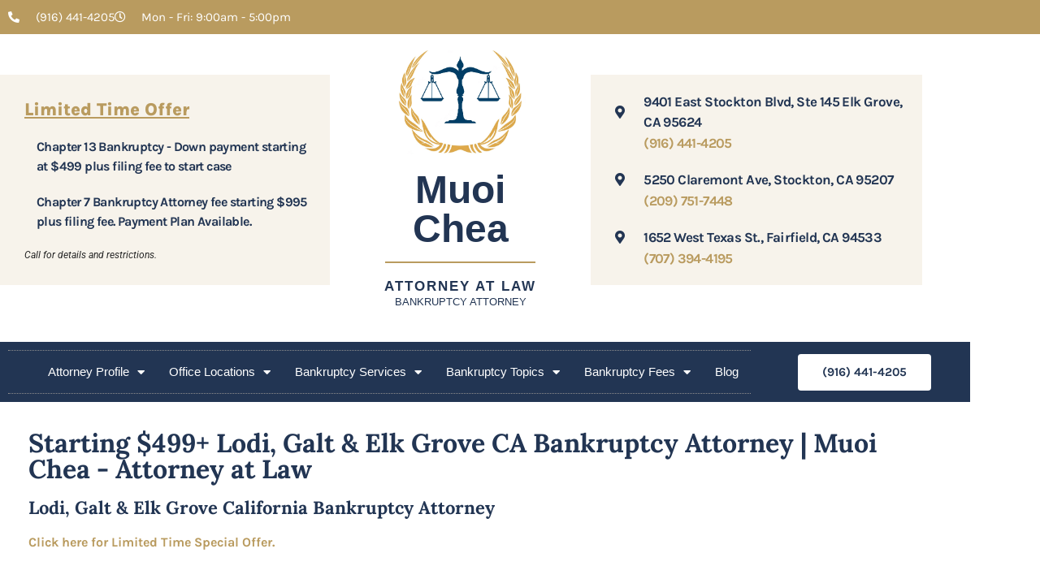

--- FILE ---
content_type: text/html; charset=UTF-8
request_url: https://www.muoicheabankruptcyattorney.com/galt-elk-grove-ca-bankruptcy-attorney-sacramento-california/
body_size: 32803
content:
<!doctype html>
<html lang="en-US">
<head>
	<meta charset="UTF-8">
	<meta name="viewport" content="width=device-width, initial-scale=1">
	<link rel="profile" href="https://gmpg.org/xfn/11">
	<meta name='robots' content='index, follow, max-image-preview:large, max-snippet:-1, max-video-preview:-1' />

	<!-- This site is optimized with the Yoast SEO plugin v26.7 - https://yoast.com/wordpress/plugins/seo/ -->
	<title>Starting $499+ Lodi, Galt &amp; Elk Grove CA Bankruptcy Attorney | Muoi Chea - Attorney at Law</title>
<style id="wpr-usedcss">img:is([sizes=auto i],[sizes^="auto," i]){contain-intrinsic-size:3000px 1500px}img.emoji{display:inline!important;border:none!important;box-shadow:none!important;height:1em!important;width:1em!important;margin:0 .07em!important;vertical-align:-.1em!important;background:0 0!important;padding:0!important}:root{--wp--preset--aspect-ratio--square:1;--wp--preset--aspect-ratio--4-3:4/3;--wp--preset--aspect-ratio--3-4:3/4;--wp--preset--aspect-ratio--3-2:3/2;--wp--preset--aspect-ratio--2-3:2/3;--wp--preset--aspect-ratio--16-9:16/9;--wp--preset--aspect-ratio--9-16:9/16;--wp--preset--color--black:#000000;--wp--preset--color--cyan-bluish-gray:#abb8c3;--wp--preset--color--white:#ffffff;--wp--preset--color--pale-pink:#f78da7;--wp--preset--color--vivid-red:#cf2e2e;--wp--preset--color--luminous-vivid-orange:#ff6900;--wp--preset--color--luminous-vivid-amber:#fcb900;--wp--preset--color--light-green-cyan:#7bdcb5;--wp--preset--color--vivid-green-cyan:#00d084;--wp--preset--color--pale-cyan-blue:#8ed1fc;--wp--preset--color--vivid-cyan-blue:#0693e3;--wp--preset--color--vivid-purple:#9b51e0;--wp--preset--gradient--vivid-cyan-blue-to-vivid-purple:linear-gradient(135deg,rgb(6, 147, 227) 0%,rgb(155, 81, 224) 100%);--wp--preset--gradient--light-green-cyan-to-vivid-green-cyan:linear-gradient(135deg,rgb(122, 220, 180) 0%,rgb(0, 208, 130) 100%);--wp--preset--gradient--luminous-vivid-amber-to-luminous-vivid-orange:linear-gradient(135deg,rgb(252, 185, 0) 0%,rgb(255, 105, 0) 100%);--wp--preset--gradient--luminous-vivid-orange-to-vivid-red:linear-gradient(135deg,rgb(255, 105, 0) 0%,rgb(207, 46, 46) 100%);--wp--preset--gradient--very-light-gray-to-cyan-bluish-gray:linear-gradient(135deg,rgb(238, 238, 238) 0%,rgb(169, 184, 195) 100%);--wp--preset--gradient--cool-to-warm-spectrum:linear-gradient(135deg,rgb(74, 234, 220) 0%,rgb(151, 120, 209) 20%,rgb(207, 42, 186) 40%,rgb(238, 44, 130) 60%,rgb(251, 105, 98) 80%,rgb(254, 248, 76) 100%);--wp--preset--gradient--blush-light-purple:linear-gradient(135deg,rgb(255, 206, 236) 0%,rgb(152, 150, 240) 100%);--wp--preset--gradient--blush-bordeaux:linear-gradient(135deg,rgb(254, 205, 165) 0%,rgb(254, 45, 45) 50%,rgb(107, 0, 62) 100%);--wp--preset--gradient--luminous-dusk:linear-gradient(135deg,rgb(255, 203, 112) 0%,rgb(199, 81, 192) 50%,rgb(65, 88, 208) 100%);--wp--preset--gradient--pale-ocean:linear-gradient(135deg,rgb(255, 245, 203) 0%,rgb(182, 227, 212) 50%,rgb(51, 167, 181) 100%);--wp--preset--gradient--electric-grass:linear-gradient(135deg,rgb(202, 248, 128) 0%,rgb(113, 206, 126) 100%);--wp--preset--gradient--midnight:linear-gradient(135deg,rgb(2, 3, 129) 0%,rgb(40, 116, 252) 100%);--wp--preset--font-size--small:13px;--wp--preset--font-size--medium:20px;--wp--preset--font-size--large:36px;--wp--preset--font-size--x-large:42px;--wp--preset--spacing--20:0.44rem;--wp--preset--spacing--30:0.67rem;--wp--preset--spacing--40:1rem;--wp--preset--spacing--50:1.5rem;--wp--preset--spacing--60:2.25rem;--wp--preset--spacing--70:3.38rem;--wp--preset--spacing--80:5.06rem;--wp--preset--shadow--natural:6px 6px 9px rgba(0, 0, 0, .2);--wp--preset--shadow--deep:12px 12px 50px rgba(0, 0, 0, .4);--wp--preset--shadow--sharp:6px 6px 0px rgba(0, 0, 0, .2);--wp--preset--shadow--outlined:6px 6px 0px -3px rgb(255, 255, 255),6px 6px rgb(0, 0, 0);--wp--preset--shadow--crisp:6px 6px 0px rgb(0, 0, 0)}:root{--wp--style--global--content-size:800px;--wp--style--global--wide-size:1200px}:where(body){margin:0}:where(.wp-site-blocks)>*{margin-block-start:24px;margin-block-end:0}:where(.wp-site-blocks)>:first-child{margin-block-start:0}:where(.wp-site-blocks)>:last-child{margin-block-end:0}:root{--wp--style--block-gap:24px}:root :where(.is-layout-flow)>:first-child{margin-block-start:0}:root :where(.is-layout-flow)>:last-child{margin-block-end:0}:root :where(.is-layout-flow)>*{margin-block-start:24px;margin-block-end:0}:root :where(.is-layout-constrained)>:first-child{margin-block-start:0}:root :where(.is-layout-constrained)>:last-child{margin-block-end:0}:root :where(.is-layout-constrained)>*{margin-block-start:24px;margin-block-end:0}:root :where(.is-layout-flex){gap:24px}:root :where(.is-layout-grid){gap:24px}body{padding-top:0;padding-right:0;padding-bottom:0;padding-left:0}a:where(:not(.wp-element-button)){text-decoration:underline}:root :where(.wp-element-button,.wp-block-button__link){background-color:#32373c;border-width:0;color:#fff;font-family:inherit;font-size:inherit;font-style:inherit;font-weight:inherit;letter-spacing:inherit;line-height:inherit;padding-top:calc(.667em + 2px);padding-right:calc(1.333em + 2px);padding-bottom:calc(.667em + 2px);padding-left:calc(1.333em + 2px);text-decoration:none;text-transform:inherit}:root :where(.wp-block-pullquote){font-size:1.5em;line-height:1.6}html{line-height:1.15;-webkit-text-size-adjust:100%}*,:after,:before{box-sizing:border-box}body{background-color:#fff;color:#333;font-family:-apple-system,BlinkMacSystemFont,'Segoe UI',Roboto,'Helvetica Neue',Arial,'Noto Sans',sans-serif,'Apple Color Emoji','Segoe UI Emoji','Segoe UI Symbol','Noto Color Emoji';font-size:1rem;font-weight:400;line-height:1.5;margin:0;-webkit-font-smoothing:antialiased;-moz-osx-font-smoothing:grayscale}h2,h3,h4{color:inherit;font-family:inherit;font-weight:500;line-height:1.2;margin-block-end:1rem;margin-block-start:.5rem}h2{font-size:2rem}h3{font-size:1.75rem}h4{font-size:1.5rem}p{margin-block-end:.9rem;margin-block-start:0}a{background-color:transparent;color:#c36;text-decoration:none}a:active,a:hover{color:#336}a:not([href]):not([tabindex]),a:not([href]):not([tabindex]):focus,a:not([href]):not([tabindex]):hover{color:inherit;text-decoration:none}a:not([href]):not([tabindex]):focus{outline:0}strong{font-weight:bolder}code{font-family:monospace,monospace;font-size:1em}sub{font-size:75%;line-height:0;position:relative;vertical-align:baseline}sub{bottom:-.25em}img{border-style:none;height:auto;max-width:100%}[hidden],template{display:none}@media print{*,:after,:before{background:0 0!important;box-shadow:none!important;color:#000!important;text-shadow:none!important}a,a:visited{text-decoration:underline}a[href]:after{content:" (" attr(href) ")"}a[href^="#"]:after,a[href^="javascript:"]:after{content:""}img,tr{-moz-column-break-inside:avoid;break-inside:avoid}h2,h3,p{orphans:3;widows:3}h2,h3{-moz-column-break-after:avoid;break-after:avoid}}label{display:inline-block;line-height:1;vertical-align:middle}button,input,optgroup,select,textarea{font-family:inherit;font-size:1rem;line-height:1.5;margin:0}input[type=email],input[type=number],input[type=search],input[type=text],input[type=url],select,textarea{border:1px solid #666;border-radius:3px;padding:.5rem 1rem;transition:all .3s;width:100%}input[type=email]:focus,input[type=number]:focus,input[type=search]:focus,input[type=text]:focus,input[type=url]:focus,select:focus,textarea:focus{border-color:#333}button,input{overflow:visible}button,select{text-transform:none}[type=button],[type=submit],button{-webkit-appearance:button;width:auto}[type=button],[type=submit],button{background-color:transparent;border:1px solid #c36;border-radius:3px;color:#c36;display:inline-block;font-size:1rem;font-weight:400;padding:.5rem 1rem;text-align:center;transition:all .3s;-webkit-user-select:none;-moz-user-select:none;user-select:none;white-space:nowrap}[type=button]:focus:not(:focus-visible),[type=submit]:focus:not(:focus-visible),button:focus:not(:focus-visible){outline:0}[type=button]:focus,[type=button]:hover,[type=submit]:focus,[type=submit]:hover,button:focus,button:hover{background-color:#c36;color:#fff;text-decoration:none}[type=button]:not(:disabled),[type=submit]:not(:disabled),button:not(:disabled){cursor:pointer}fieldset{padding:.35em .75em .625em}legend{box-sizing:border-box;color:inherit;display:table;max-width:100%;padding:0;white-space:normal}progress{vertical-align:baseline}textarea{overflow:auto;resize:vertical}[type=checkbox],[type=radio]{box-sizing:border-box;padding:0}[type=number]::-webkit-inner-spin-button,[type=number]::-webkit-outer-spin-button{height:auto}[type=search]{-webkit-appearance:textfield;outline-offset:-2px}[type=search]::-webkit-search-decoration{-webkit-appearance:none}::-webkit-file-upload-button{-webkit-appearance:button;font:inherit}select{display:block}table{background-color:transparent;border-collapse:collapse;border-spacing:0;font-size:.9em;margin-block-end:15px;width:100%}table tbody+tbody{border-block-start:2px solid hsla(0,0%,50%,.502)}dl,dt,li,ul{background:0 0;border:0;font-size:100%;margin-block-end:0;margin-block-start:0;outline:0;vertical-align:baseline}.sticky{display:block;position:relative}.hide{display:none!important}.screen-reader-text{clip:rect(1px,1px,1px,1px);height:1px;overflow:hidden;position:absolute!important;width:1px;word-wrap:normal!important}.screen-reader-text:focus{background-color:#eee;clip:auto!important;clip-path:none;color:#333;display:block;font-size:1rem;height:auto;left:5px;line-height:normal;padding:12px 24px;text-decoration:none;top:5px;width:auto;z-index:100000}#comments .comment{position:relative}#comments .reply{font-size:11px;line-height:1}:root{--direction-multiplier:1}body.rtl{--direction-multiplier:-1}.elementor-screen-only,.screen-reader-text,.screen-reader-text span{height:1px;margin:-1px;overflow:hidden;padding:0;position:absolute;top:-10000em;width:1px;clip:rect(0,0,0,0);border:0}.elementor *,.elementor :after,.elementor :before{box-sizing:border-box}.elementor a{box-shadow:none;text-decoration:none}.elementor img{border:none;border-radius:0;box-shadow:none;height:auto;max-width:100%}.elementor iframe,.elementor object,.elementor video{border:none;line-height:1;margin:0;max-width:100%;width:100%}.elementor .elementor-background-overlay{inset:0;position:absolute}.elementor-element{--flex-direction:initial;--flex-wrap:initial;--justify-content:initial;--align-items:initial;--align-content:initial;--gap:initial;--flex-basis:initial;--flex-grow:initial;--flex-shrink:initial;--order:initial;--align-self:initial;align-self:var(--align-self);flex-basis:var(--flex-basis);flex-grow:var(--flex-grow);flex-shrink:var(--flex-shrink);order:var(--order)}.elementor-element:where(.e-con-full,.elementor-widget){align-content:var(--align-content);align-items:var(--align-items);flex-direction:var(--flex-direction);flex-wrap:var(--flex-wrap);gap:var(--row-gap) var(--column-gap);justify-content:var(--justify-content)}.elementor-invisible{visibility:hidden}.elementor-align-center{text-align:center}.elementor-align-center .elementor-button{width:auto}@media (max-width:1024px){.elementor-tablet-align-right{text-align:right}.elementor-tablet-align-right .elementor-button{width:auto}.elementor-section .elementor-container{flex-wrap:wrap}}@media (max-width:767px){.elementor-mobile-align-center{text-align:center}.elementor-mobile-align-center .elementor-button{width:auto}}:root{--page-title-display:block}.elementor-section{position:relative}.elementor-section .elementor-container{display:flex;margin-inline:auto;position:relative}.elementor-section.elementor-section-items-middle>.elementor-container{align-items:center}.elementor-widget-wrap{align-content:flex-start;flex-wrap:wrap;position:relative;width:100%}.elementor:not(.elementor-bc-flex-widget) .elementor-widget-wrap{display:flex}.elementor-widget-wrap>.elementor-element{width:100%}.elementor-widget-wrap.e-swiper-container{width:calc(100% - (var(--e-column-margin-left,0px) + var(--e-column-margin-right,0px)))}.elementor-widget{position:relative}.elementor-widget:not(:last-child){margin-block-end:var(--kit-widget-spacing,20px)}.elementor-column{display:flex;min-height:1px;position:relative}.elementor-column-gap-default>.elementor-column>.elementor-element-populated{padding:10px}.elementor-inner-section .elementor-column-gap-no .elementor-element-populated{padding:0}@media (min-width:768px){.elementor-column.elementor-col-33{width:33.333%}.elementor-column.elementor-col-50{width:50%}.elementor-column.elementor-col-100{width:100%}}@media (min-width:768px) and (max-width:1024px){.elementor-reverse-tablet>.elementor-container>:first-child{order:10}.elementor-reverse-tablet>.elementor-container>:nth-child(2){order:9}.elementor-reverse-tablet>.elementor-container>:nth-child(3){order:8}.elementor-reverse-tablet>.elementor-container>:nth-child(4){order:7}.elementor-reverse-tablet>.elementor-container>:nth-child(5){order:6}.elementor-reverse-tablet>.elementor-container>:nth-child(6){order:5}.elementor-reverse-tablet>.elementor-container>:nth-child(7){order:4}.elementor-reverse-tablet>.elementor-container>:nth-child(8){order:3}.elementor-reverse-tablet>.elementor-container>:nth-child(9){order:2}.elementor-reverse-tablet>.elementor-container>:nth-child(10){order:1}}@media (min-width:-1) and (max-width:1024px){.elementor-reverse-tablet>.elementor-container>:first-child{order:10}.elementor-reverse-tablet>.elementor-container>:nth-child(2){order:9}.elementor-reverse-tablet>.elementor-container>:nth-child(3){order:8}.elementor-reverse-tablet>.elementor-container>:nth-child(4){order:7}.elementor-reverse-tablet>.elementor-container>:nth-child(5){order:6}.elementor-reverse-tablet>.elementor-container>:nth-child(6){order:5}.elementor-reverse-tablet>.elementor-container>:nth-child(7){order:4}.elementor-reverse-tablet>.elementor-container>:nth-child(8){order:3}.elementor-reverse-tablet>.elementor-container>:nth-child(9){order:2}.elementor-reverse-tablet>.elementor-container>:nth-child(10){order:1}}@media (min-width:768px) and (max-width:-1){.elementor-reverse-tablet>.elementor-container>:first-child,.elementor-reverse-tablet>.elementor-container>:nth-child(10),.elementor-reverse-tablet>.elementor-container>:nth-child(2),.elementor-reverse-tablet>.elementor-container>:nth-child(3),.elementor-reverse-tablet>.elementor-container>:nth-child(4),.elementor-reverse-tablet>.elementor-container>:nth-child(5),.elementor-reverse-tablet>.elementor-container>:nth-child(6),.elementor-reverse-tablet>.elementor-container>:nth-child(7),.elementor-reverse-tablet>.elementor-container>:nth-child(8),.elementor-reverse-tablet>.elementor-container>:nth-child(9){order:0}}.elementor-grid{display:grid;grid-column-gap:var(--grid-column-gap);grid-row-gap:var(--grid-row-gap)}.elementor-grid .elementor-grid-item{min-width:0}.elementor-grid-1 .elementor-grid{grid-template-columns:repeat(1,1fr)}@media (min-width:1025px){#elementor-device-mode:after{content:"desktop"}}@media (min-width:-1){#elementor-device-mode:after{content:"widescreen"}.elementor-widget:not(.elementor-widescreen-align-end) .elementor-icon-list-item:after{inset-inline-start:0}.elementor-widget:not(.elementor-widescreen-align-start) .elementor-icon-list-item:after{inset-inline-end:0}}@media (max-width:-1){#elementor-device-mode:after{content:"laptop";content:"tablet_extra"}}@media (max-width:1024px){.elementor-grid-tablet-1 .elementor-grid{grid-template-columns:repeat(1,1fr)}#elementor-device-mode:after{content:"tablet"}}@media (max-width:-1){#elementor-device-mode:after{content:"mobile_extra"}.elementor-widget:not(.elementor-laptop-align-end) .elementor-icon-list-item:after{inset-inline-start:0}.elementor-widget:not(.elementor-laptop-align-start) .elementor-icon-list-item:after{inset-inline-end:0}.elementor-widget:not(.elementor-tablet_extra-align-end) .elementor-icon-list-item:after{inset-inline-start:0}.elementor-widget:not(.elementor-tablet_extra-align-start) .elementor-icon-list-item:after{inset-inline-end:0}}@media (max-width:767px){.elementor-reverse-mobile>.elementor-container>:first-child{order:10}.elementor-reverse-mobile>.elementor-container>:nth-child(2){order:9}.elementor-reverse-mobile>.elementor-container>:nth-child(3){order:8}.elementor-reverse-mobile>.elementor-container>:nth-child(4){order:7}.elementor-reverse-mobile>.elementor-container>:nth-child(5){order:6}.elementor-reverse-mobile>.elementor-container>:nth-child(6){order:5}.elementor-reverse-mobile>.elementor-container>:nth-child(7){order:4}.elementor-reverse-mobile>.elementor-container>:nth-child(8){order:3}.elementor-reverse-mobile>.elementor-container>:nth-child(9){order:2}.elementor-reverse-mobile>.elementor-container>:nth-child(10){order:1}.elementor-column{width:100%}.elementor-grid-mobile-1 .elementor-grid{grid-template-columns:repeat(1,1fr)}#elementor-device-mode:after{content:"mobile"}}@media (prefers-reduced-motion:no-preference){html{scroll-behavior:smooth}}.e-con{--border-radius:0;--border-top-width:0px;--border-right-width:0px;--border-bottom-width:0px;--border-left-width:0px;--border-style:initial;--border-color:initial;--container-widget-width:100%;--container-widget-height:initial;--container-widget-flex-grow:0;--container-widget-align-self:initial;--content-width:min(100%,var(--container-max-width,1140px));--width:100%;--min-height:initial;--height:auto;--text-align:initial;--margin-top:0px;--margin-right:0px;--margin-bottom:0px;--margin-left:0px;--padding-top:var(--container-default-padding-top,10px);--padding-right:var(--container-default-padding-right,10px);--padding-bottom:var(--container-default-padding-bottom,10px);--padding-left:var(--container-default-padding-left,10px);--position:relative;--z-index:revert;--overflow:visible;--gap:var(--widgets-spacing,20px);--row-gap:var(--widgets-spacing-row,20px);--column-gap:var(--widgets-spacing-column,20px);--overlay-mix-blend-mode:initial;--overlay-opacity:1;--overlay-transition:0.3s;--e-con-grid-template-columns:repeat(3,1fr);--e-con-grid-template-rows:repeat(2,1fr);border-radius:var(--border-radius);height:var(--height);min-height:var(--min-height);min-width:0;overflow:var(--overflow);position:var(--position);width:var(--width);z-index:var(--z-index);--flex-wrap-mobile:wrap}.e-con:where(:not(.e-div-block-base)){transition:background var(--background-transition,.3s),border var(--border-transition,.3s),box-shadow var(--border-transition,.3s),transform var(--e-con-transform-transition-duration,.4s)}.e-con{--margin-block-start:var(--margin-top);--margin-block-end:var(--margin-bottom);--margin-inline-start:var(--margin-left);--margin-inline-end:var(--margin-right);--padding-inline-start:var(--padding-left);--padding-inline-end:var(--padding-right);--padding-block-start:var(--padding-top);--padding-block-end:var(--padding-bottom);--border-block-start-width:var(--border-top-width);--border-block-end-width:var(--border-bottom-width);--border-inline-start-width:var(--border-left-width);--border-inline-end-width:var(--border-right-width)}body.rtl .e-con{--padding-inline-start:var(--padding-right);--padding-inline-end:var(--padding-left);--margin-inline-start:var(--margin-right);--margin-inline-end:var(--margin-left);--border-inline-start-width:var(--border-right-width);--border-inline-end-width:var(--border-left-width)}.e-con{margin-block-end:var(--margin-block-end);margin-block-start:var(--margin-block-start);margin-inline-end:var(--margin-inline-end);margin-inline-start:var(--margin-inline-start);padding-inline-end:var(--padding-inline-end);padding-inline-start:var(--padding-inline-start)}.e-con>.e-con-inner{padding-block-end:var(--padding-block-end);padding-block-start:var(--padding-block-start);text-align:var(--text-align)}.e-con,.e-con>.e-con-inner{display:var(--display)}.e-con>.e-con-inner{gap:var(--row-gap) var(--column-gap);height:100%;margin:0 auto;max-width:var(--content-width);padding-inline-end:0;padding-inline-start:0;width:100%}:is(.elementor-section-wrap,[data-elementor-id])>.e-con{--margin-left:auto;--margin-right:auto;max-width:min(100%,var(--width))}.e-con .elementor-widget.elementor-widget{margin-block-end:0}.e-con:before,.e-con>.elementor-motion-effects-container>.elementor-motion-effects-layer:before{border-block-end-width:var(--border-block-end-width);border-block-start-width:var(--border-block-start-width);border-color:var(--border-color);border-inline-end-width:var(--border-inline-end-width);border-inline-start-width:var(--border-inline-start-width);border-radius:var(--border-radius);border-style:var(--border-style);content:var(--background-overlay);display:block;height:max(100% + var(--border-top-width) + var(--border-bottom-width),100%);left:calc(0px - var(--border-left-width));mix-blend-mode:var(--overlay-mix-blend-mode);opacity:var(--overlay-opacity);position:absolute;top:calc(0px - var(--border-top-width));transition:var(--overlay-transition,.3s);width:max(100% + var(--border-left-width) + var(--border-right-width),100%)}.e-con:before{transition:background var(--overlay-transition,.3s),border-radius var(--border-transition,.3s),opacity var(--overlay-transition,.3s)}.e-con .elementor-widget{min-width:0}.e-con .elementor-widget.e-widget-swiper{width:100%}.e-con>.e-con-inner>.elementor-widget>.elementor-widget-container,.e-con>.elementor-widget>.elementor-widget-container{height:100%}.e-con.e-con>.e-con-inner>.elementor-widget,.elementor.elementor .e-con>.elementor-widget{max-width:100%}.e-con .elementor-widget:not(:last-child){--kit-widget-spacing:0px}.elementor-element:where(:not(.e-con)):where(:not(.e-div-block-base)) .elementor-widget-container,.elementor-element:where(:not(.e-con)):where(:not(.e-div-block-base)):not(:has(.elementor-widget-container)){transition:background .3s,border .3s,border-radius .3s,box-shadow .3s,transform var(--e-transform-transition-duration,.4s)}.elementor-heading-title{line-height:1;margin:0;padding:0}.elementor-button{background-color:#69727d;border-radius:3px;color:#fff;display:inline-block;fill:#fff;font-size:15px;line-height:1;padding:12px 24px;text-align:center;transition:all .3s}.elementor-button:focus,.elementor-button:hover,.elementor-button:visited{color:#fff}.elementor-button-content-wrapper{display:flex;flex-direction:row;gap:5px;justify-content:center}.elementor-button-text{display:inline-block}.elementor-button.elementor-size-md{border-radius:4px;font-size:16px;padding:15px 30px}.elementor-button span{text-decoration:inherit}.animated{animation-duration:1.25s}.animated.reverse{animation-direction:reverse;animation-fill-mode:forwards}@media (prefers-reduced-motion:reduce){.animated{animation:none!important}html *{transition-delay:0s!important;transition-duration:0s!important}}@media (max-width:767px){.elementor .elementor-hidden-mobile,.elementor .elementor-hidden-phone{display:none}}@media (min-width:768px) and (max-width:1024px){.elementor .elementor-hidden-tablet{display:none}}@media (min-width:1025px) and (max-width:99999px){.elementor .elementor-hidden-desktop{display:none}}.elementor-widget.elementor-icon-list--layout-inline .elementor-widget-container,.elementor-widget:not(:has(.elementor-widget-container)) .elementor-widget-container{overflow:hidden}.elementor-widget .elementor-icon-list-items.elementor-inline-items{display:flex;flex-wrap:wrap;margin-inline:-8px}.elementor-widget .elementor-icon-list-items.elementor-inline-items .elementor-inline-item{word-break:break-word}.elementor-widget .elementor-icon-list-items.elementor-inline-items .elementor-icon-list-item{margin-inline:8px}.elementor-widget .elementor-icon-list-items.elementor-inline-items .elementor-icon-list-item:after{border-width:0;border-inline-start-width:1px;border-style:solid;height:100%;inset-inline-end:-8px;inset-inline-start:auto;position:relative;width:auto}.elementor-widget .elementor-icon-list-items{list-style-type:none;margin:0;padding:0}.elementor-widget .elementor-icon-list-item{margin:0;padding:0;position:relative}.elementor-widget .elementor-icon-list-item:after{inset-block-end:0;position:absolute;width:100%}.elementor-widget .elementor-icon-list-item,.elementor-widget .elementor-icon-list-item a{align-items:var(--icon-vertical-align,center);display:flex;font-size:inherit}.elementor-widget .elementor-icon-list-icon+.elementor-icon-list-text{align-self:center;padding-inline-start:5px}.elementor-widget .elementor-icon-list-icon{display:flex;inset-block-start:var(--icon-vertical-offset,initial);position:relative}.elementor-widget .elementor-icon-list-icon svg{height:var(--e-icon-list-icon-size,1em);width:var(--e-icon-list-icon-size,1em)}.elementor-widget .elementor-icon-list-icon i{font-size:var(--e-icon-list-icon-size);width:1.25em}.elementor-widget.elementor-widget-icon-list .elementor-icon-list-icon{text-align:var(--e-icon-list-icon-align)}.elementor-widget.elementor-widget-icon-list .elementor-icon-list-icon svg{margin:var(--e-icon-list-icon-margin,0 calc(var(--e-icon-list-icon-size,1em) * .25) 0 0)}.elementor-widget.elementor-list-item-link-full_width a{width:100%}.elementor-widget.elementor-align-center .elementor-icon-list-item,.elementor-widget.elementor-align-center .elementor-icon-list-item a{justify-content:center}.elementor-widget.elementor-align-center .elementor-icon-list-item:after{margin:auto}.elementor-widget.elementor-align-center .elementor-inline-items{justify-content:center}.elementor-widget.elementor-align-start .elementor-icon-list-item,.elementor-widget.elementor-align-start .elementor-icon-list-item a{justify-content:start;text-align:start}.elementor-widget.elementor-align-start .elementor-inline-items{justify-content:start}.elementor-widget:not(.elementor-align-end) .elementor-icon-list-item:after{inset-inline-start:0}.elementor-widget:not(.elementor-align-start) .elementor-icon-list-item:after{inset-inline-end:0}@media (max-width:1024px){.elementor-widget.elementor-tablet-align-start .elementor-icon-list-item,.elementor-widget.elementor-tablet-align-start .elementor-icon-list-item a{justify-content:start;text-align:start}.elementor-widget.elementor-tablet-align-start .elementor-inline-items{justify-content:start}.elementor-widget:not(.elementor-tablet-align-end) .elementor-icon-list-item:after{inset-inline-start:0}.elementor-widget:not(.elementor-tablet-align-start) .elementor-icon-list-item:after{inset-inline-end:0}}@media (max-width:767px){.elementor-widget.elementor-mobile-align-center .elementor-icon-list-item,.elementor-widget.elementor-mobile-align-center .elementor-icon-list-item a{justify-content:center}.elementor-widget.elementor-mobile-align-center .elementor-icon-list-item:after{margin:auto}.elementor-widget.elementor-mobile-align-center .elementor-inline-items{justify-content:center}.elementor-widget.elementor-mobile-align-start .elementor-icon-list-item,.elementor-widget.elementor-mobile-align-start .elementor-icon-list-item a{justify-content:start;text-align:start}.elementor-widget.elementor-mobile-align-start .elementor-inline-items{justify-content:start}.elementor-widget:not(.elementor-mobile-align-end) .elementor-icon-list-item:after{inset-inline-start:0}.elementor-widget:not(.elementor-mobile-align-start) .elementor-icon-list-item:after{inset-inline-end:0}}.elementor .elementor-element ul.elementor-icon-list-items,.elementor-edit-area .elementor-element ul.elementor-icon-list-items{padding:0}.elementor-widget-heading .elementor-heading-title[class*=elementor-size-]>a{color:inherit;font-size:inherit;line-height:inherit}.elementor-widget-image{text-align:center}.elementor-widget-image a{display:inline-block}.elementor-widget-image img{display:inline-block;vertical-align:middle}.elementor-widget-divider{--divider-border-style:none;--divider-border-width:1px;--divider-color:#0c0d0e;--divider-icon-size:20px;--divider-element-spacing:10px;--divider-pattern-height:24px;--divider-pattern-size:20px;--divider-pattern-url:none;--divider-pattern-repeat:repeat-x}.elementor-widget-divider .elementor-divider{display:flex}.elementor-widget-divider .elementor-divider-separator{direction:ltr;display:flex;margin:0}.elementor-widget-divider:not(.elementor-widget-divider--view-line_text):not(.elementor-widget-divider--view-line_icon) .elementor-divider-separator{border-block-start:var(--divider-border-width) var(--divider-border-style) var(--divider-color)}.e-con-inner>.elementor-widget-divider,.e-con>.elementor-widget-divider{width:var(--container-widget-width,100%);--flex-grow:var(--container-widget-flex-grow)}.elementor-item:after,.elementor-item:before{display:block;position:absolute;transition:.3s;transition-timing-function:cubic-bezier(.58,.3,.005,1)}.elementor-item:not(:hover):not(:focus):not(.elementor-item-active):not(.highlighted):after,.elementor-item:not(:hover):not(:focus):not(.elementor-item-active):not(.highlighted):before{opacity:0}.elementor-item-active:after,.elementor-item-active:before,.elementor-item.highlighted:after,.elementor-item.highlighted:before,.elementor-item:focus:after,.elementor-item:focus:before,.elementor-item:hover:after,.elementor-item:hover:before{transform:scale(1)}.e--pointer-underline .elementor-item:after,.e--pointer-underline .elementor-item:before{background-color:#3f444b;height:3px;left:0;width:100%;z-index:2}.e--pointer-underline.e--animation-drop-in .elementor-item:not(:hover):not(:focus):not(.elementor-item-active):not(.highlighted):before{top:-10px}.e--pointer-underline.e--animation-drop-in .elementor-item:not(:hover):not(:focus):not(.elementor-item-active):not(.highlighted):after{bottom:-10px}.e--pointer-underline .elementor-item:after{bottom:0;content:""}.elementor-nav-menu--main .elementor-nav-menu a{transition:.4s}.elementor-nav-menu--main .elementor-nav-menu a,.elementor-nav-menu--main .elementor-nav-menu a.highlighted,.elementor-nav-menu--main .elementor-nav-menu a:focus,.elementor-nav-menu--main .elementor-nav-menu a:hover{padding:13px 20px}.elementor-nav-menu--main .elementor-nav-menu a.current{background:#1f2124;color:#fff}.elementor-nav-menu--main .elementor-nav-menu a.disabled{background:#3f444b;color:#88909b}.elementor-nav-menu--main .elementor-nav-menu ul{border-style:solid;border-width:0;padding:0;position:absolute;width:12em}.elementor-nav-menu--main .elementor-nav-menu span.scroll-down,.elementor-nav-menu--main .elementor-nav-menu span.scroll-up{background:#fff;display:none;height:20px;overflow:hidden;position:absolute;visibility:hidden}.elementor-nav-menu--main .elementor-nav-menu span.scroll-down-arrow,.elementor-nav-menu--main .elementor-nav-menu span.scroll-up-arrow{border:8px dashed transparent;border-bottom:8px solid #33373d;height:0;inset-block-start:-2px;inset-inline-start:50%;margin-inline-start:-8px;overflow:hidden;position:absolute;width:0}.elementor-nav-menu--main .elementor-nav-menu span.scroll-down-arrow{border-color:#33373d transparent transparent;border-style:solid dashed dashed;top:6px}.elementor-nav-menu--main .elementor-nav-menu--dropdown .sub-arrow .e-font-icon-svg,.elementor-nav-menu--main .elementor-nav-menu--dropdown .sub-arrow i{transform:rotate(calc(-90deg * var(--direction-multiplier,1)))}.elementor-nav-menu--main .elementor-nav-menu--dropdown .sub-arrow .e-font-icon-svg{fill:currentColor;height:1em;width:1em}.elementor-nav-menu--layout-horizontal{display:flex}.elementor-nav-menu--layout-horizontal .elementor-nav-menu{display:flex;flex-wrap:wrap}.elementor-nav-menu--layout-horizontal .elementor-nav-menu a{flex-grow:1;white-space:nowrap}.elementor-nav-menu--layout-horizontal .elementor-nav-menu>li{display:flex}.elementor-nav-menu--layout-horizontal .elementor-nav-menu>li ul,.elementor-nav-menu--layout-horizontal .elementor-nav-menu>li>.scroll-down{top:100%!important}.elementor-nav-menu--layout-horizontal .elementor-nav-menu>li:not(:first-child)>a{margin-inline-start:var(--e-nav-menu-horizontal-menu-item-margin)}.elementor-nav-menu--layout-horizontal .elementor-nav-menu>li:not(:first-child)>.scroll-down,.elementor-nav-menu--layout-horizontal .elementor-nav-menu>li:not(:first-child)>.scroll-up,.elementor-nav-menu--layout-horizontal .elementor-nav-menu>li:not(:first-child)>ul{inset-inline-start:var(--e-nav-menu-horizontal-menu-item-margin)!important}.elementor-nav-menu--layout-horizontal .elementor-nav-menu>li:not(:last-child)>a{margin-inline-end:var(--e-nav-menu-horizontal-menu-item-margin)}.elementor-nav-menu--layout-horizontal .elementor-nav-menu>li:not(:last-child):after{align-self:center;border-color:var(--e-nav-menu-divider-color,#000);border-left-style:var(--e-nav-menu-divider-style,solid);border-left-width:var(--e-nav-menu-divider-width,2px);content:var(--e-nav-menu-divider-content,none);height:var(--e-nav-menu-divider-height,35%)}.elementor-nav-menu__align-right .elementor-nav-menu{justify-content:flex-end;margin-left:auto}.elementor-nav-menu__align-right .elementor-nav-menu--layout-vertical>ul>li>a{justify-content:flex-end}.elementor-nav-menu__align-left .elementor-nav-menu{justify-content:flex-start;margin-right:auto}.elementor-nav-menu__align-left .elementor-nav-menu--layout-vertical>ul>li>a{justify-content:flex-start}.elementor-nav-menu__align-start .elementor-nav-menu{justify-content:flex-start;margin-inline-end:auto}.elementor-nav-menu__align-start .elementor-nav-menu--layout-vertical>ul>li>a{justify-content:flex-start}.elementor-nav-menu__align-end .elementor-nav-menu{justify-content:flex-end;margin-inline-start:auto}.elementor-nav-menu__align-end .elementor-nav-menu--layout-vertical>ul>li>a{justify-content:flex-end}.elementor-nav-menu__align-center .elementor-nav-menu{justify-content:center;margin-inline-end:auto;margin-inline-start:auto}.elementor-nav-menu__align-center .elementor-nav-menu--layout-vertical>ul>li>a{justify-content:center}.elementor-nav-menu__align-justify .elementor-nav-menu--layout-horizontal .elementor-nav-menu{width:100%}.elementor-nav-menu__align-justify .elementor-nav-menu--layout-horizontal .elementor-nav-menu>li{flex-grow:1}.elementor-nav-menu__align-justify .elementor-nav-menu--layout-horizontal .elementor-nav-menu>li>a{justify-content:center}.elementor-widget-nav-menu:not(.elementor-nav-menu--toggle) .elementor-menu-toggle{display:none}.elementor-widget-nav-menu .elementor-widget-container,.elementor-widget-nav-menu:not(:has(.elementor-widget-container)):not([class*=elementor-hidden-]){display:flex;flex-direction:column}.elementor-nav-menu{position:relative;z-index:2}.elementor-nav-menu:after{clear:both;content:" ";display:block;font:0/0 serif;height:0;overflow:hidden;visibility:hidden}.elementor-nav-menu,.elementor-nav-menu li,.elementor-nav-menu ul{display:block;line-height:normal;list-style:none;margin:0;padding:0;-webkit-tap-highlight-color:transparent}.elementor-nav-menu ul{display:none}.elementor-nav-menu ul ul a,.elementor-nav-menu ul ul a:active,.elementor-nav-menu ul ul a:focus,.elementor-nav-menu ul ul a:hover{border-left:16px solid transparent}.elementor-nav-menu ul ul ul a,.elementor-nav-menu ul ul ul a:active,.elementor-nav-menu ul ul ul a:focus,.elementor-nav-menu ul ul ul a:hover{border-left:24px solid transparent}.elementor-nav-menu ul ul ul ul a,.elementor-nav-menu ul ul ul ul a:active,.elementor-nav-menu ul ul ul ul a:focus,.elementor-nav-menu ul ul ul ul a:hover{border-left:32px solid transparent}.elementor-nav-menu ul ul ul ul ul a,.elementor-nav-menu ul ul ul ul ul a:active,.elementor-nav-menu ul ul ul ul ul a:focus,.elementor-nav-menu ul ul ul ul ul a:hover{border-left:40px solid transparent}.elementor-nav-menu a,.elementor-nav-menu li{position:relative}.elementor-nav-menu li{border-width:0}.elementor-nav-menu a{align-items:center;display:flex}.elementor-nav-menu a,.elementor-nav-menu a:focus,.elementor-nav-menu a:hover{line-height:20px;padding:10px 20px}.elementor-nav-menu a.current{background:#1f2124;color:#fff}.elementor-nav-menu a.disabled{color:#88909b;cursor:not-allowed}.elementor-nav-menu .e-plus-icon:before{content:"+"}.elementor-nav-menu .sub-arrow{align-items:center;display:flex;line-height:1;margin-block-end:-10px;margin-block-start:-10px;padding:10px;padding-inline-end:0}.elementor-nav-menu .sub-arrow i{pointer-events:none}.elementor-nav-menu .sub-arrow .fa.fa-chevron-down,.elementor-nav-menu .sub-arrow .fas.fa-chevron-down{font-size:.7em}.elementor-nav-menu .sub-arrow .e-font-icon-svg{height:1em;width:1em}.elementor-nav-menu .sub-arrow .e-font-icon-svg.fa-svg-chevron-down{height:.7em;width:.7em}.elementor-nav-menu--dropdown .elementor-item.elementor-item-active,.elementor-nav-menu--dropdown .elementor-item.highlighted,.elementor-nav-menu--dropdown .elementor-item:focus,.elementor-nav-menu--dropdown .elementor-item:hover,.elementor-sub-item.elementor-item-active,.elementor-sub-item.highlighted,.elementor-sub-item:focus,.elementor-sub-item:hover{background-color:#3f444b;color:#fff}.elementor-menu-toggle{align-items:center;background-color:rgba(0,0,0,.05);border:0 solid;border-radius:3px;color:#33373d;cursor:pointer;display:flex;font-size:var(--nav-menu-icon-size,22px);justify-content:center;padding:.25em}.elementor-menu-toggle.elementor-active .elementor-menu-toggle__icon--open,.elementor-menu-toggle:not(.elementor-active) .elementor-menu-toggle__icon--close{display:none}.elementor-menu-toggle .e-font-icon-svg{fill:#33373d;height:1em;width:1em}.elementor-menu-toggle svg{height:auto;width:1em;fill:var(--nav-menu-icon-color,currentColor)}span.elementor-menu-toggle__icon--close,span.elementor-menu-toggle__icon--open{line-height:1}.elementor-nav-menu--dropdown{background-color:#fff;font-size:13px}.elementor-nav-menu--dropdown-none .elementor-menu-toggle,.elementor-nav-menu--dropdown-none .elementor-nav-menu--dropdown{display:none}.elementor-nav-menu--dropdown.elementor-nav-menu__container{margin-top:10px;overflow-x:hidden;overflow-y:auto;transform-origin:top;transition:max-height .3s,transform .3s}.elementor-nav-menu--dropdown.elementor-nav-menu__container .elementor-sub-item{font-size:.85em}.elementor-nav-menu--dropdown a{color:#33373d}.elementor-nav-menu--dropdown a.current{background:#1f2124;color:#fff}.elementor-nav-menu--dropdown a.disabled{color:#b3b3b3}ul.elementor-nav-menu--dropdown a,ul.elementor-nav-menu--dropdown a:focus,ul.elementor-nav-menu--dropdown a:hover{border-inline-start:8px solid transparent;text-shadow:none}.elementor-nav-menu__text-align-center .elementor-nav-menu--dropdown .elementor-nav-menu a{justify-content:center}.elementor-nav-menu--toggle{--menu-height:100vh}.elementor-nav-menu--toggle .elementor-menu-toggle:not(.elementor-active)+.elementor-nav-menu__container{max-height:0;overflow:hidden;transform:scaleY(0)}.elementor-nav-menu--toggle .elementor-menu-toggle.elementor-active+.elementor-nav-menu__container{animation:.3s backwards hide-scroll;max-height:var(--menu-height);transform:scaleY(1)}.elementor-nav-menu--stretch .elementor-nav-menu__container.elementor-nav-menu--dropdown{position:absolute;z-index:9997}@media (max-width:767px){.elementor-nav-menu--dropdown-mobile .elementor-nav-menu--main{display:none}}@media (min-width:768px){.elementor-nav-menu--dropdown-mobile .elementor-menu-toggle,.elementor-nav-menu--dropdown-mobile .elementor-nav-menu--dropdown{display:none}.elementor-nav-menu--dropdown-mobile nav.elementor-nav-menu--dropdown.elementor-nav-menu__container{overflow-y:hidden}}@media (max-width:1024px){.elementor-nav-menu--dropdown-tablet .elementor-nav-menu--main{display:none}}@media (min-width:1025px){.elementor-nav-menu--dropdown-tablet .elementor-menu-toggle,.elementor-nav-menu--dropdown-tablet .elementor-nav-menu--dropdown{display:none}.elementor-nav-menu--dropdown-tablet nav.elementor-nav-menu--dropdown.elementor-nav-menu__container{overflow-y:hidden}}@media (max-width:-1){.elementor-widget:not(.elementor-mobile_extra-align-end) .elementor-icon-list-item:after{inset-inline-start:0}.elementor-widget:not(.elementor-mobile_extra-align-start) .elementor-icon-list-item:after{inset-inline-end:0}.elementor-nav-menu--dropdown-mobile_extra .elementor-nav-menu--main{display:none}.elementor-nav-menu--dropdown-tablet_extra .elementor-nav-menu--main{display:none}}@media (min-width:-1){.elementor-nav-menu--dropdown-mobile_extra .elementor-menu-toggle,.elementor-nav-menu--dropdown-mobile_extra .elementor-nav-menu--dropdown{display:none}.elementor-nav-menu--dropdown-mobile_extra nav.elementor-nav-menu--dropdown.elementor-nav-menu__container{overflow-y:hidden}.elementor-nav-menu--dropdown-tablet_extra .elementor-menu-toggle,.elementor-nav-menu--dropdown-tablet_extra .elementor-nav-menu--dropdown{display:none}.elementor-nav-menu--dropdown-tablet_extra nav.elementor-nav-menu--dropdown.elementor-nav-menu__container{overflow-y:hidden}}@keyframes hide-scroll{0%,to{overflow:hidden}}@keyframes elementor-animation-bob{0%{transform:translateY(-8px)}50%{transform:translateY(-4px)}100%{transform:translateY(-8px)}}@keyframes elementor-animation-bob-float{100%{transform:translateY(-8px)}}.elementor-animation-bob:active,.elementor-animation-bob:focus,.elementor-animation-bob:hover{animation-name:elementor-animation-bob-float,elementor-animation-bob;animation-duration:.3s,1.5s;animation-delay:0s,.3s;animation-timing-function:ease-out,ease-in-out;animation-iteration-count:1,infinite;animation-fill-mode:forwards;animation-direction:normal,alternate}.elementor-sticky--active{z-index:99}.e-con.elementor-sticky--active{z-index:var(--z-index,99)}.elementor-widget-posts:after{display:none}.elementor-post__thumbnail__link{transition:none}.elementor-posts-container:not(.elementor-posts-masonry){align-items:stretch}.elementor-posts-container .elementor-post{margin:0;padding:0}.elementor-posts-container .elementor-post__thumbnail{overflow:hidden}.elementor-posts-container .elementor-post__thumbnail img{display:block;max-height:none;max-width:none;transition:filter .3s;width:100%}.elementor-posts-container .elementor-post__thumbnail__link{display:block;position:relative;width:100%}.elementor-posts-container.elementor-has-item-ratio .elementor-post__thumbnail{inset:0}.elementor-posts-container.elementor-has-item-ratio .elementor-post__thumbnail img{height:auto;left:calc(50% + 1px);position:absolute;top:calc(50% + 1px);transform:scale(1.01) translate(-50%,-50%)}.elementor-posts-container.elementor-has-item-ratio .elementor-post__thumbnail.elementor-fit-height img{height:100%;width:auto}.elementor-posts .elementor-post{flex-direction:column;transition-duration:.25s;transition-property:background,border,box-shadow}.elementor-posts .elementor-post__title{font-size:18px;margin:0}.elementor-posts .elementor-post__text{display:var(--item-display,block);flex-direction:column;flex-grow:1}.elementor-posts .elementor-post__thumbnail{position:relative}.elementor-posts--skin-classic .elementor-post{overflow:hidden}.elementor-posts--align-left .elementor-post{text-align:left}.elementor-posts--thumbnail-top .elementor-post__thumbnail__link{margin-bottom:20px}.elementor-posts--thumbnail-top.elementor-posts--align-left .elementor-post__thumbnail__link{margin-right:auto}.elementor-posts--thumbnail-top.elementor-posts--align-right .elementor-post__thumbnail__link{margin-left:auto}.elementor-posts--thumbnail-top.elementor-posts--align-center .elementor-post__thumbnail__link{margin-inline:auto}.elementor-posts--thumbnail-left .elementor-post__thumbnail__link,.elementor-posts--thumbnail-right .elementor-post__thumbnail__link{flex-shrink:0;width:25%}.elementor-posts--thumbnail-left .elementor-post__thumbnail__link{margin-right:20px;order:0}.elementor-posts--thumbnail-right .elementor-post__thumbnail__link{margin-left:20px;order:5}.elementor-posts--thumbnail-none .elementor-posts-container .elementor-post__thumbnail__link{display:none}.elementor-posts .elementor-post{display:flex}.elementor-posts .elementor-post__card .elementor-post__thumbnail{position:relative;transform-style:preserve-3d;-webkit-transform-style:preserve-3d}.elementor-posts .elementor-post__card .elementor-post__thumbnail img{width:calc(100% + 1px)}.elementor-posts--show-avatar .elementor-post__thumbnail__link{margin-bottom:25px}.elementor-posts__hover-gradient .elementor-post__card .elementor-post__thumbnail__link:after{background-image:linear-gradient(0deg,rgba(0,0,0,.35),transparent 75%);background-repeat:no-repeat;bottom:0;content:"";display:block;height:100%;opacity:1;position:absolute;transition:all .3s ease-out;width:100%}.elementor-posts__hover-gradient .elementor-post__card:hover .elementor-post__thumbnail__link:after{opacity:.5}.elementor-posts__hover-zoom-in .elementor-post__card .elementor-post__thumbnail.elementor-fit-height img{height:100%}.elementor-posts__hover-zoom-in .elementor-post__card .elementor-post__thumbnail:not(.elementor-fit-height) img{width:calc(100% + 1px)}.elementor-posts__hover-zoom-in .elementor-post__card:hover .elementor-post__thumbnail.elementor-fit-height img{height:115%}.elementor-posts__hover-zoom-in .elementor-post__card:hover .elementor-post__thumbnail:not(.elementor-fit-height) img{width:115%}.elementor-posts__hover-zoom-out .elementor-post__card .elementor-post__thumbnail.elementor-fit-height img{height:115%}.elementor-posts__hover-zoom-out .elementor-post__card .elementor-post__thumbnail:not(.elementor-fit-height) img{width:115%}.elementor-posts__hover-zoom-out .elementor-post__card:hover .elementor-post__thumbnail.elementor-fit-height img{height:100%}.elementor-posts__hover-zoom-out .elementor-post__card:hover .elementor-post__thumbnail:not(.elementor-fit-height) img{width:calc(100% + 1px)}.elementor-posts__hover-zoom-in .elementor-post__thumbnail img,.elementor-posts__hover-zoom-out .elementor-post__thumbnail img{transition:filter .3s,height 1s cubic-bezier(0,.25,.07,1),width 1s cubic-bezier(0,.25,.07,1)}.elementor-posts--skin-full_content article .elementor-post__thumbnail{padding-bottom:0}body.elementor-editor-active .elementor-posts--skin-archive_full_content .elementor-post__thumbnail__link,body.elementor-editor-active .elementor-posts--skin-full_content .elementor-post__thumbnail__link{display:none}body.elementor-editor-active .elementor-posts--show-thumbnail .elementor-post__thumbnail__link{display:block}.elementor-portfolio.elementor-has-item-ratio{transition:height .5s}.elementor-portfolio.elementor-has-item-ratio .elementor-post__thumbnail{background-color:rgba(0,0,0,.1);position:absolute}.elementor-portfolio.elementor-has-item-ratio .elementor-post__thumbnail__link{padding-bottom:56.25%}.elementor-widget-posts:not(:has(>.elementor-widget-container))>.elementor-button-wrapper,.elementor-widget-posts>.elementor-widget-container>.elementor-button-wrapper{margin-top:var(--load-more—spacing,30px)}.elementor-widget-posts:not(:has(>.elementor-widget-container))>.elementor-button-wrapper .elementor-button,.elementor-widget-posts>.elementor-widget-container>.elementor-button-wrapper .elementor-button{cursor:pointer;position:relative}@font-face{font-display:swap;font-family:eicons;src:url(https://www.muoicheabankruptcyattorney.com/wp-content/plugins/elementor/assets/lib/eicons/fonts/eicons.eot?5.45.0);src:url(https://www.muoicheabankruptcyattorney.com/wp-content/plugins/elementor/assets/lib/eicons/fonts/eicons.eot?5.45.0#iefix) format("embedded-opentype"),url(https://www.muoicheabankruptcyattorney.com/wp-content/plugins/elementor/assets/lib/eicons/fonts/eicons.woff2?5.45.0) format("woff2"),url(https://www.muoicheabankruptcyattorney.com/wp-content/plugins/elementor/assets/lib/eicons/fonts/eicons.woff?5.45.0) format("woff"),url(https://www.muoicheabankruptcyattorney.com/wp-content/plugins/elementor/assets/lib/eicons/fonts/eicons.ttf?5.45.0) format("truetype"),url(https://www.muoicheabankruptcyattorney.com/wp-content/plugins/elementor/assets/lib/eicons/fonts/eicons.svg?5.45.0#eicon) format("svg");font-weight:400;font-style:normal}[class*=" eicon-"],[class^=eicon]{display:inline-block;font-family:eicons;font-size:inherit;font-weight:400;font-style:normal;font-variant:normal;line-height:1;text-rendering:auto;-webkit-font-smoothing:antialiased;-moz-osx-font-smoothing:grayscale}.eicon-menu-bar:before{content:"\e816"}.eicon-close:before{content:"\e87f"}.elementor-kit-4021{--e-global-color-primary:#223553;--e-global-color-secondary:#B99B5F;--e-global-color-text:#232323;--e-global-color-accent:#B99B5F;--e-global-color-6a6ad758:#4054B2;--e-global-color-7a0bbfc:#23A455;--e-global-color-444193e4:#000;--e-global-color-7d4cabcb:#FFF;--e-global-typography-primary-font-family:"Lora";--e-global-typography-primary-font-weight:700;--e-global-typography-secondary-font-family:"Lora";--e-global-typography-secondary-font-weight:600;--e-global-typography-text-font-family:"Karla";--e-global-typography-text-font-weight:400;--e-global-typography-accent-font-family:"Lora";--e-global-typography-accent-font-weight:500}.elementor-section.elementor-section-boxed>.elementor-container{max-width:1140px}.e-con{--container-max-width:1140px}.fab{font-family:"Font Awesome 5 Brands"}@font-face{font-family:"Font Awesome 5 Free";font-style:normal;font-weight:400;font-display:swap;src:url(https://www.muoicheabankruptcyattorney.com/wp-content/plugins/elementor/assets/lib/font-awesome/webfonts/fa-regular-400.eot);src:url(https://www.muoicheabankruptcyattorney.com/wp-content/plugins/elementor/assets/lib/font-awesome/webfonts/fa-regular-400.eot?#iefix) format("embedded-opentype"),url(https://www.muoicheabankruptcyattorney.com/wp-content/plugins/elementor/assets/lib/font-awesome/webfonts/fa-regular-400.woff2) format("woff2"),url(https://www.muoicheabankruptcyattorney.com/wp-content/plugins/elementor/assets/lib/font-awesome/webfonts/fa-regular-400.woff) format("woff"),url(https://www.muoicheabankruptcyattorney.com/wp-content/plugins/elementor/assets/lib/font-awesome/webfonts/fa-regular-400.ttf) format("truetype"),url(https://www.muoicheabankruptcyattorney.com/wp-content/plugins/elementor/assets/lib/font-awesome/webfonts/fa-regular-400.svg#fontawesome) format("svg")}.fab,.far{font-weight:400}@font-face{font-family:"Font Awesome 5 Free";font-style:normal;font-weight:900;font-display:swap;src:url(https://www.muoicheabankruptcyattorney.com/wp-content/plugins/elementor/assets/lib/font-awesome/webfonts/fa-solid-900.eot);src:url(https://www.muoicheabankruptcyattorney.com/wp-content/plugins/elementor/assets/lib/font-awesome/webfonts/fa-solid-900.eot?#iefix) format("embedded-opentype"),url(https://www.muoicheabankruptcyattorney.com/wp-content/plugins/elementor/assets/lib/font-awesome/webfonts/fa-solid-900.woff2) format("woff2"),url(https://www.muoicheabankruptcyattorney.com/wp-content/plugins/elementor/assets/lib/font-awesome/webfonts/fa-solid-900.woff) format("woff"),url(https://www.muoicheabankruptcyattorney.com/wp-content/plugins/elementor/assets/lib/font-awesome/webfonts/fa-solid-900.ttf) format("truetype"),url(https://www.muoicheabankruptcyattorney.com/wp-content/plugins/elementor/assets/lib/font-awesome/webfonts/fa-solid-900.svg#fontawesome) format("svg")}.fa,.far,.fas{font-family:"Font Awesome 5 Free"}.fa,.fas{font-weight:900}.elementor-1769 .elementor-element.elementor-element-88012a9:not(.elementor-motion-effects-element-type-background),.elementor-1769 .elementor-element.elementor-element-88012a9>.elementor-motion-effects-container>.elementor-motion-effects-layer{background-color:#fff}.elementor-1769 .elementor-element.elementor-element-88012a9{transition:background .3s,border .3s,border-radius .3s,box-shadow .3s;padding:25px}.elementor-1769 .elementor-element.elementor-element-88012a9>.elementor-background-overlay{transition:background .3s,border-radius .3s,opacity .3s}.elementor-1769 .elementor-element.elementor-element-69ae5c3 .elementor-heading-title{font-family:Arial,Sans-serif;font-size:18px;font-weight:400;color:#333}.elementor-1769 .elementor-element.elementor-element-5bbeb42 .elementor-heading-title{font-family:Lora,Sans-serif;font-size:32px;font-weight:700}.elementor-1769 .elementor-element.elementor-element-25d2737 .elementor-heading-title{font-family:Lora,Sans-serif;font-size:22px;font-weight:700}.elementor-1769 .elementor-element.elementor-element-142e5cf .elementor-heading-title{font-family:Lora,Sans-serif;font-size:22px;font-weight:700;line-height:1.9em}.elementor-1769 .elementor-element.elementor-element-1fee8f6 .elementor-heading-title{font-family:Lora,Sans-serif;font-size:22px;font-weight:700}.elementor-1769 .elementor-element.elementor-element-07c60a4 .elementor-heading-title{font-family:Lora,Sans-serif;font-size:22px;font-weight:700}.elementor-1769 .elementor-element.elementor-element-5509212 .elementor-heading-title{font-family:Lora,Sans-serif;font-size:22px;font-weight:700}.elementor-1769 .elementor-element.elementor-element-07754b3 .elementor-heading-title{font-family:Lora,Sans-serif;font-size:22px;font-weight:700}.elementor-1769 .elementor-element.elementor-element-61aeaad .elementor-heading-title{font-family:Lora,Sans-serif;font-size:22px;font-weight:700}.elementor-6 .elementor-element.elementor-element-100da9ea>.elementor-container>.elementor-column>.elementor-widget-wrap{align-content:center;align-items:center}.elementor-6 .elementor-element.elementor-element-100da9ea:not(.elementor-motion-effects-element-type-background),.elementor-6 .elementor-element.elementor-element-100da9ea>.elementor-motion-effects-container>.elementor-motion-effects-layer{background-color:#b99b5f}.elementor-6 .elementor-element.elementor-element-100da9ea>.elementor-container{min-height:40px}.elementor-6 .elementor-element.elementor-element-100da9ea{transition:background .3s,border .3s,border-radius .3s,box-shadow .3s}.elementor-6 .elementor-element.elementor-element-100da9ea>.elementor-background-overlay{transition:background .3s,border-radius .3s,opacity .3s}.elementor-6 .elementor-element.elementor-element-91ef112 .elementor-icon-list-items:not(.elementor-inline-items) .elementor-icon-list-item:not(:last-child){padding-block-end:calc(28px/2)}.elementor-6 .elementor-element.elementor-element-91ef112 .elementor-icon-list-items:not(.elementor-inline-items) .elementor-icon-list-item:not(:first-child){margin-block-start:calc(28px/2)}.elementor-6 .elementor-element.elementor-element-91ef112 .elementor-icon-list-items.elementor-inline-items .elementor-icon-list-item{margin-inline:calc(28px/2)}.elementor-6 .elementor-element.elementor-element-91ef112 .elementor-icon-list-items.elementor-inline-items{margin-inline:calc(-28px/2)}.elementor-6 .elementor-element.elementor-element-91ef112 .elementor-icon-list-items.elementor-inline-items .elementor-icon-list-item:after{inset-inline-end:calc(-28px/2)}.elementor-6 .elementor-element.elementor-element-91ef112 .elementor-icon-list-icon i{color:#fff;transition:color .3s}.elementor-6 .elementor-element.elementor-element-91ef112 .elementor-icon-list-icon svg{fill:#ffffff;transition:fill .3s}.elementor-6 .elementor-element.elementor-element-91ef112{--e-icon-list-icon-size:14px;--icon-vertical-offset:0px}.elementor-6 .elementor-element.elementor-element-91ef112 .elementor-icon-list-icon{padding-inline-end:11px}.elementor-6 .elementor-element.elementor-element-91ef112 .elementor-icon-list-item>.elementor-icon-list-text,.elementor-6 .elementor-element.elementor-element-91ef112 .elementor-icon-list-item>a{font-size:15px}.elementor-6 .elementor-element.elementor-element-91ef112 .elementor-icon-list-text{color:#fff;transition:color .3s}.elementor-6 .elementor-element.elementor-element-41c8eed6>.elementor-container>.elementor-column>.elementor-widget-wrap{align-content:center;align-items:center}.elementor-6 .elementor-element.elementor-element-41c8eed6:not(.elementor-motion-effects-element-type-background),.elementor-6 .elementor-element.elementor-element-41c8eed6>.elementor-motion-effects-container>.elementor-motion-effects-layer{background-color:#fff}.elementor-6 .elementor-element.elementor-element-41c8eed6{transition:background .3s,border .3s,border-radius .3s,box-shadow .3s;padding:20px 0 40px}.elementor-6 .elementor-element.elementor-element-41c8eed6>.elementor-background-overlay{transition:background .3s,border-radius .3s,opacity .3s}.elementor-6 .elementor-element.elementor-element-253ea7f:not(.elementor-motion-effects-element-type-background)>.elementor-widget-wrap,.elementor-6 .elementor-element.elementor-element-253ea7f>.elementor-widget-wrap>.elementor-motion-effects-container>.elementor-motion-effects-layer{background-color:#b99B5F1F}.elementor-6 .elementor-element.elementor-element-253ea7f>.elementor-element-populated{transition:background .3s,border .3s,border-radius .3s,box-shadow .3s;margin:30px 40px 30px 0;--e-column-margin-right:40px;--e-column-margin-left:0px;padding:10px 15px 10px 30px}.elementor-6 .elementor-element.elementor-element-253ea7f>.elementor-element-populated>.elementor-background-overlay{transition:background .3s,border-radius .3s,opacity .3s}.elementor-6 .elementor-element.elementor-element-7748745 .elementor-heading-title{font-family:Karla,Sans-serif;font-size:22px;font-weight:800;text-decoration:underline;line-height:1.3em;color:#b99b5f}.elementor-6 .elementor-element.elementor-element-b6b8968 .elementor-icon-list-items:not(.elementor-inline-items) .elementor-icon-list-item:not(:last-child){padding-block-end:calc(10px/2)}.elementor-6 .elementor-element.elementor-element-b6b8968 .elementor-icon-list-items:not(.elementor-inline-items) .elementor-icon-list-item:not(:first-child){margin-block-start:calc(10px/2)}.elementor-6 .elementor-element.elementor-element-b6b8968 .elementor-icon-list-items.elementor-inline-items .elementor-icon-list-item{margin-inline:calc(10px/2)}.elementor-6 .elementor-element.elementor-element-b6b8968 .elementor-icon-list-items.elementor-inline-items{margin-inline:calc(-10px/2)}.elementor-6 .elementor-element.elementor-element-b6b8968 .elementor-icon-list-items.elementor-inline-items .elementor-icon-list-item:after{inset-inline-end:calc(-10px/2)}.elementor-6 .elementor-element.elementor-element-b6b8968 .elementor-icon-list-icon i{color:#223553;transition:color .3s}.elementor-6 .elementor-element.elementor-element-b6b8968 .elementor-icon-list-icon svg{fill:#223553;transition:fill .3s}.elementor-6 .elementor-element.elementor-element-b6b8968 .elementor-icon-list-item:hover .elementor-icon-list-icon i{color:#223553}.elementor-6 .elementor-element.elementor-element-b6b8968 .elementor-icon-list-item:hover .elementor-icon-list-icon svg{fill:#223553}.elementor-6 .elementor-element.elementor-element-b6b8968{--e-icon-list-icon-size:16px;--icon-vertical-offset:0px}.elementor-6 .elementor-element.elementor-element-b6b8968 .elementor-icon-list-icon{padding-inline-end:10px}.elementor-6 .elementor-element.elementor-element-b6b8968 .elementor-icon-list-item>.elementor-icon-list-text,.elementor-6 .elementor-element.elementor-element-b6b8968 .elementor-icon-list-item>a{font-family:Karla,Sans-serif;font-size:16px;font-weight:700;letter-spacing:-.6px}.elementor-6 .elementor-element.elementor-element-b6b8968 .elementor-icon-list-text{color:#223553;transition:color .3s}.elementor-6 .elementor-element.elementor-element-b6b8968 .elementor-icon-list-item:hover .elementor-icon-list-text{color:#223553}.elementor-6 .elementor-element.elementor-element-7bc29ba .elementor-icon-list-items:not(.elementor-inline-items) .elementor-icon-list-item:not(:last-child){padding-block-end:calc(10px/2)}.elementor-6 .elementor-element.elementor-element-7bc29ba .elementor-icon-list-items:not(.elementor-inline-items) .elementor-icon-list-item:not(:first-child){margin-block-start:calc(10px/2)}.elementor-6 .elementor-element.elementor-element-7bc29ba .elementor-icon-list-items.elementor-inline-items .elementor-icon-list-item{margin-inline:calc(10px/2)}.elementor-6 .elementor-element.elementor-element-7bc29ba .elementor-icon-list-items.elementor-inline-items{margin-inline:calc(-10px/2)}.elementor-6 .elementor-element.elementor-element-7bc29ba .elementor-icon-list-items.elementor-inline-items .elementor-icon-list-item:after{inset-inline-end:calc(-10px/2)}.elementor-6 .elementor-element.elementor-element-7bc29ba .elementor-icon-list-icon i{color:#223553;transition:color .3s}.elementor-6 .elementor-element.elementor-element-7bc29ba .elementor-icon-list-icon svg{fill:#223553;transition:fill .3s}.elementor-6 .elementor-element.elementor-element-7bc29ba .elementor-icon-list-item:hover .elementor-icon-list-icon i{color:#223553}.elementor-6 .elementor-element.elementor-element-7bc29ba .elementor-icon-list-item:hover .elementor-icon-list-icon svg{fill:#223553}.elementor-6 .elementor-element.elementor-element-7bc29ba{--e-icon-list-icon-size:16px;--icon-vertical-offset:0px}.elementor-6 .elementor-element.elementor-element-7bc29ba .elementor-icon-list-icon{padding-inline-end:10px}.elementor-6 .elementor-element.elementor-element-7bc29ba .elementor-icon-list-item>.elementor-icon-list-text,.elementor-6 .elementor-element.elementor-element-7bc29ba .elementor-icon-list-item>a{font-family:Karla,Sans-serif;font-size:16px;font-weight:700;letter-spacing:-.6px}.elementor-6 .elementor-element.elementor-element-7bc29ba .elementor-icon-list-text{color:#223553;transition:color .3s}.elementor-6 .elementor-element.elementor-element-7bc29ba .elementor-icon-list-item:hover .elementor-icon-list-text{color:#223553}.elementor-6 .elementor-element.elementor-element-f1b0b1a{font-family:Roboto,Sans-serif;font-size:12px;font-weight:400;font-style:italic}.elementor-6 .elementor-element.elementor-element-1b7ffb4>.elementor-element-populated{margin:0;--e-column-margin-right:0px;--e-column-margin-left:0px;padding:0}.elementor-6 .elementor-element.elementor-element-3440b4b img{width:160px}.elementor-6 .elementor-element.elementor-element-e599977{text-align:center}.elementor-6 .elementor-element.elementor-element-e599977 .elementor-heading-title{font-family:Georgia,Sans-serif;font-size:48px;font-weight:600;text-transform:capitalize;color:#223553}.elementor-6 .elementor-element.elementor-element-1c3af53{--divider-border-style:solid;--divider-color:#B99B5F;--divider-border-width:2px}.elementor-6 .elementor-element.elementor-element-1c3af53>.elementor-widget-container{margin:-19px 0 -6px}.elementor-6 .elementor-element.elementor-element-1c3af53 .elementor-divider-separator{width:77%;margin:0 auto;margin-center:0}.elementor-6 .elementor-element.elementor-element-1c3af53 .elementor-divider{text-align:center;padding-block-start:15px;padding-block-end:15px}.elementor-6 .elementor-element.elementor-element-f4b2212>.elementor-widget-container{margin:-9px 0 0}.elementor-6 .elementor-element.elementor-element-f4b2212{text-align:center}.elementor-6 .elementor-element.elementor-element-f4b2212 .elementor-heading-title{font-family:Georgia,Sans-serif;font-size:17px;font-weight:900;text-transform:capitalize;letter-spacing:2px;color:#223553}.elementor-6 .elementor-element.elementor-element-bf9930c>.elementor-widget-container{margin:-16px 0 0}.elementor-6 .elementor-element.elementor-element-bf9930c{text-align:center}.elementor-6 .elementor-element.elementor-element-bf9930c .elementor-heading-title{font-family:Georgia,Sans-serif;font-size:13px;font-weight:400;text-transform:capitalize;color:#223553}.elementor-6 .elementor-element.elementor-element-d603ff7:not(.elementor-motion-effects-element-type-background)>.elementor-widget-wrap,.elementor-6 .elementor-element.elementor-element-d603ff7>.elementor-widget-wrap>.elementor-motion-effects-container>.elementor-motion-effects-layer{background-color:#b99B5F1F}.elementor-6 .elementor-element.elementor-element-d603ff7>.elementor-element-populated{transition:background .3s,border .3s,border-radius .3s,box-shadow .3s;margin:30px 0 30px 40px;--e-column-margin-right:0px;--e-column-margin-left:40px;padding:10px 15px 10px 30px}.elementor-6 .elementor-element.elementor-element-d603ff7>.elementor-element-populated>.elementor-background-overlay{transition:background .3s,border-radius .3s,opacity .3s}.elementor-6 .elementor-element.elementor-element-348e01f .elementor-icon-list-items:not(.elementor-inline-items) .elementor-icon-list-item:not(:last-child){padding-block-end:calc(10px/2)}.elementor-6 .elementor-element.elementor-element-348e01f .elementor-icon-list-items:not(.elementor-inline-items) .elementor-icon-list-item:not(:first-child){margin-block-start:calc(10px/2)}.elementor-6 .elementor-element.elementor-element-348e01f .elementor-icon-list-items.elementor-inline-items .elementor-icon-list-item{margin-inline:calc(10px/2)}.elementor-6 .elementor-element.elementor-element-348e01f .elementor-icon-list-items.elementor-inline-items{margin-inline:calc(-10px/2)}.elementor-6 .elementor-element.elementor-element-348e01f .elementor-icon-list-items.elementor-inline-items .elementor-icon-list-item:after{inset-inline-end:calc(-10px/2)}.elementor-6 .elementor-element.elementor-element-348e01f .elementor-icon-list-icon i{color:#223553;transition:color .3s}.elementor-6 .elementor-element.elementor-element-348e01f .elementor-icon-list-icon svg{fill:#223553;transition:fill .3s}.elementor-6 .elementor-element.elementor-element-348e01f .elementor-icon-list-item:hover .elementor-icon-list-icon i{color:#223553}.elementor-6 .elementor-element.elementor-element-348e01f .elementor-icon-list-item:hover .elementor-icon-list-icon svg{fill:#223553}.elementor-6 .elementor-element.elementor-element-348e01f{--e-icon-list-icon-size:16px;--icon-vertical-offset:0px}.elementor-6 .elementor-element.elementor-element-348e01f .elementor-icon-list-icon{padding-inline-end:10px}.elementor-6 .elementor-element.elementor-element-348e01f .elementor-icon-list-item>.elementor-icon-list-text,.elementor-6 .elementor-element.elementor-element-348e01f .elementor-icon-list-item>a{font-family:Karla,Sans-serif;font-size:17px;font-weight:700;letter-spacing:-.6px}.elementor-6 .elementor-element.elementor-element-348e01f .elementor-icon-list-text{color:#223553;transition:color .3s}.elementor-6 .elementor-element.elementor-element-348e01f .elementor-icon-list-item:hover .elementor-icon-list-text{color:#223553}.elementor-6 .elementor-element.elementor-element-c57f4a7>.elementor-widget-container{margin:-19px 0 0 20px}.elementor-6 .elementor-element.elementor-element-c57f4a7 .elementor-icon-list-items:not(.elementor-inline-items) .elementor-icon-list-item:not(:last-child){padding-block-end:calc(10px/2)}.elementor-6 .elementor-element.elementor-element-c57f4a7 .elementor-icon-list-items:not(.elementor-inline-items) .elementor-icon-list-item:not(:first-child){margin-block-start:calc(10px/2)}.elementor-6 .elementor-element.elementor-element-c57f4a7 .elementor-icon-list-items.elementor-inline-items .elementor-icon-list-item{margin-inline:calc(10px/2)}.elementor-6 .elementor-element.elementor-element-c57f4a7 .elementor-icon-list-items.elementor-inline-items{margin-inline:calc(-10px/2)}.elementor-6 .elementor-element.elementor-element-c57f4a7 .elementor-icon-list-items.elementor-inline-items .elementor-icon-list-item:after{inset-inline-end:calc(-10px/2)}.elementor-6 .elementor-element.elementor-element-c57f4a7 .elementor-icon-list-icon i{color:#223553;transition:color .3s}.elementor-6 .elementor-element.elementor-element-c57f4a7 .elementor-icon-list-icon svg{fill:#223553;transition:fill .3s}.elementor-6 .elementor-element.elementor-element-c57f4a7 .elementor-icon-list-item:hover .elementor-icon-list-icon i{color:#223553}.elementor-6 .elementor-element.elementor-element-c57f4a7 .elementor-icon-list-item:hover .elementor-icon-list-icon svg{fill:#223553}.elementor-6 .elementor-element.elementor-element-c57f4a7{--e-icon-list-icon-size:16px;--icon-vertical-offset:0px}.elementor-6 .elementor-element.elementor-element-c57f4a7 .elementor-icon-list-icon{padding-inline-end:10px}.elementor-6 .elementor-element.elementor-element-c57f4a7 .elementor-icon-list-item>.elementor-icon-list-text,.elementor-6 .elementor-element.elementor-element-c57f4a7 .elementor-icon-list-item>a{font-family:Karla,Sans-serif;font-size:17px;font-weight:700;letter-spacing:-.6px}.elementor-6 .elementor-element.elementor-element-c57f4a7 .elementor-icon-list-text{color:#b99b5f;transition:color .3s}.elementor-6 .elementor-element.elementor-element-c57f4a7 .elementor-icon-list-item:hover .elementor-icon-list-text{color:#223553}.elementor-6 .elementor-element.elementor-element-c29ed40 .elementor-icon-list-items:not(.elementor-inline-items) .elementor-icon-list-item:not(:last-child){padding-block-end:calc(10px/2)}.elementor-6 .elementor-element.elementor-element-c29ed40 .elementor-icon-list-items:not(.elementor-inline-items) .elementor-icon-list-item:not(:first-child){margin-block-start:calc(10px/2)}.elementor-6 .elementor-element.elementor-element-c29ed40 .elementor-icon-list-items.elementor-inline-items .elementor-icon-list-item{margin-inline:calc(10px/2)}.elementor-6 .elementor-element.elementor-element-c29ed40 .elementor-icon-list-items.elementor-inline-items{margin-inline:calc(-10px/2)}.elementor-6 .elementor-element.elementor-element-c29ed40 .elementor-icon-list-items.elementor-inline-items .elementor-icon-list-item:after{inset-inline-end:calc(-10px/2)}.elementor-6 .elementor-element.elementor-element-c29ed40 .elementor-icon-list-icon i{color:#223553;transition:color .3s}.elementor-6 .elementor-element.elementor-element-c29ed40 .elementor-icon-list-icon svg{fill:#223553;transition:fill .3s}.elementor-6 .elementor-element.elementor-element-c29ed40 .elementor-icon-list-item:hover .elementor-icon-list-icon i{color:#223553}.elementor-6 .elementor-element.elementor-element-c29ed40 .elementor-icon-list-item:hover .elementor-icon-list-icon svg{fill:#223553}.elementor-6 .elementor-element.elementor-element-c29ed40{--e-icon-list-icon-size:16px;--icon-vertical-offset:0px}.elementor-6 .elementor-element.elementor-element-c29ed40 .elementor-icon-list-icon{padding-inline-end:10px}.elementor-6 .elementor-element.elementor-element-c29ed40 .elementor-icon-list-item>.elementor-icon-list-text,.elementor-6 .elementor-element.elementor-element-c29ed40 .elementor-icon-list-item>a{font-family:Karla,Sans-serif;font-size:17px;font-weight:700;letter-spacing:-.6px}.elementor-6 .elementor-element.elementor-element-c29ed40 .elementor-icon-list-text{color:#223553;transition:color .3s}.elementor-6 .elementor-element.elementor-element-c29ed40 .elementor-icon-list-item:hover .elementor-icon-list-text{color:#223553}.elementor-6 .elementor-element.elementor-element-451faec>.elementor-widget-container{margin:-19px 0 0 20px}.elementor-6 .elementor-element.elementor-element-451faec .elementor-icon-list-items:not(.elementor-inline-items) .elementor-icon-list-item:not(:last-child){padding-block-end:calc(10px/2)}.elementor-6 .elementor-element.elementor-element-451faec .elementor-icon-list-items:not(.elementor-inline-items) .elementor-icon-list-item:not(:first-child){margin-block-start:calc(10px/2)}.elementor-6 .elementor-element.elementor-element-451faec .elementor-icon-list-items.elementor-inline-items .elementor-icon-list-item{margin-inline:calc(10px/2)}.elementor-6 .elementor-element.elementor-element-451faec .elementor-icon-list-items.elementor-inline-items{margin-inline:calc(-10px/2)}.elementor-6 .elementor-element.elementor-element-451faec .elementor-icon-list-items.elementor-inline-items .elementor-icon-list-item:after{inset-inline-end:calc(-10px/2)}.elementor-6 .elementor-element.elementor-element-451faec .elementor-icon-list-icon i{color:#223553;transition:color .3s}.elementor-6 .elementor-element.elementor-element-451faec .elementor-icon-list-icon svg{fill:#223553;transition:fill .3s}.elementor-6 .elementor-element.elementor-element-451faec .elementor-icon-list-item:hover .elementor-icon-list-icon i{color:#223553}.elementor-6 .elementor-element.elementor-element-451faec .elementor-icon-list-item:hover .elementor-icon-list-icon svg{fill:#223553}.elementor-6 .elementor-element.elementor-element-451faec{--e-icon-list-icon-size:16px;--icon-vertical-offset:0px}.elementor-6 .elementor-element.elementor-element-451faec .elementor-icon-list-icon{padding-inline-end:10px}.elementor-6 .elementor-element.elementor-element-451faec .elementor-icon-list-item>.elementor-icon-list-text,.elementor-6 .elementor-element.elementor-element-451faec .elementor-icon-list-item>a{font-family:Karla,Sans-serif;font-size:17px;font-weight:700;letter-spacing:-.6px}.elementor-6 .elementor-element.elementor-element-451faec .elementor-icon-list-text{color:#b99b5f;transition:color .3s}.elementor-6 .elementor-element.elementor-element-451faec .elementor-icon-list-item:hover .elementor-icon-list-text{color:#223553}.elementor-6 .elementor-element.elementor-element-744ea0a .elementor-icon-list-items:not(.elementor-inline-items) .elementor-icon-list-item:not(:last-child){padding-block-end:calc(10px/2)}.elementor-6 .elementor-element.elementor-element-744ea0a .elementor-icon-list-items:not(.elementor-inline-items) .elementor-icon-list-item:not(:first-child){margin-block-start:calc(10px/2)}.elementor-6 .elementor-element.elementor-element-744ea0a .elementor-icon-list-items.elementor-inline-items .elementor-icon-list-item{margin-inline:calc(10px/2)}.elementor-6 .elementor-element.elementor-element-744ea0a .elementor-icon-list-items.elementor-inline-items{margin-inline:calc(-10px/2)}.elementor-6 .elementor-element.elementor-element-744ea0a .elementor-icon-list-items.elementor-inline-items .elementor-icon-list-item:after{inset-inline-end:calc(-10px/2)}.elementor-6 .elementor-element.elementor-element-744ea0a .elementor-icon-list-icon i{color:#223553;transition:color .3s}.elementor-6 .elementor-element.elementor-element-744ea0a .elementor-icon-list-icon svg{fill:#223553;transition:fill .3s}.elementor-6 .elementor-element.elementor-element-744ea0a .elementor-icon-list-item:hover .elementor-icon-list-icon i{color:#223553}.elementor-6 .elementor-element.elementor-element-744ea0a .elementor-icon-list-item:hover .elementor-icon-list-icon svg{fill:#223553}.elementor-6 .elementor-element.elementor-element-744ea0a{--e-icon-list-icon-size:16px;--icon-vertical-offset:0px}.elementor-6 .elementor-element.elementor-element-744ea0a .elementor-icon-list-icon{padding-inline-end:10px}.elementor-6 .elementor-element.elementor-element-744ea0a .elementor-icon-list-item>.elementor-icon-list-text,.elementor-6 .elementor-element.elementor-element-744ea0a .elementor-icon-list-item>a{font-family:Karla,Sans-serif;font-size:17px;font-weight:700;letter-spacing:-.6px}.elementor-6 .elementor-element.elementor-element-744ea0a .elementor-icon-list-text{color:#223553;transition:color .3s}.elementor-6 .elementor-element.elementor-element-744ea0a .elementor-icon-list-item:hover .elementor-icon-list-text{color:#223553}.elementor-6 .elementor-element.elementor-element-a4b5653>.elementor-widget-container{margin:-19px 0 0 20px}.elementor-6 .elementor-element.elementor-element-a4b5653 .elementor-icon-list-items:not(.elementor-inline-items) .elementor-icon-list-item:not(:last-child){padding-block-end:calc(10px/2)}.elementor-6 .elementor-element.elementor-element-a4b5653 .elementor-icon-list-items:not(.elementor-inline-items) .elementor-icon-list-item:not(:first-child){margin-block-start:calc(10px/2)}.elementor-6 .elementor-element.elementor-element-a4b5653 .elementor-icon-list-items.elementor-inline-items .elementor-icon-list-item{margin-inline:calc(10px/2)}.elementor-6 .elementor-element.elementor-element-a4b5653 .elementor-icon-list-items.elementor-inline-items{margin-inline:calc(-10px/2)}.elementor-6 .elementor-element.elementor-element-a4b5653 .elementor-icon-list-items.elementor-inline-items .elementor-icon-list-item:after{inset-inline-end:calc(-10px/2)}.elementor-6 .elementor-element.elementor-element-a4b5653 .elementor-icon-list-icon i{color:#223553;transition:color .3s}.elementor-6 .elementor-element.elementor-element-a4b5653 .elementor-icon-list-icon svg{fill:#223553;transition:fill .3s}.elementor-6 .elementor-element.elementor-element-a4b5653 .elementor-icon-list-item:hover .elementor-icon-list-icon i{color:#223553}.elementor-6 .elementor-element.elementor-element-a4b5653 .elementor-icon-list-item:hover .elementor-icon-list-icon svg{fill:#223553}.elementor-6 .elementor-element.elementor-element-a4b5653{--e-icon-list-icon-size:16px;--icon-vertical-offset:0px}.elementor-6 .elementor-element.elementor-element-a4b5653 .elementor-icon-list-icon{padding-inline-end:10px}.elementor-6 .elementor-element.elementor-element-a4b5653 .elementor-icon-list-item>.elementor-icon-list-text,.elementor-6 .elementor-element.elementor-element-a4b5653 .elementor-icon-list-item>a{font-family:Karla,Sans-serif;font-size:17px;font-weight:700;letter-spacing:-.6px}.elementor-6 .elementor-element.elementor-element-a4b5653 .elementor-icon-list-text{color:#b99b5f;transition:color .3s}.elementor-6 .elementor-element.elementor-element-a4b5653 .elementor-icon-list-item:hover .elementor-icon-list-text{color:#223553}.elementor-6 .elementor-element.elementor-element-b6eabf9 img{width:160px}.elementor-6 .elementor-element.elementor-element-86d39a6{text-align:center}.elementor-6 .elementor-element.elementor-element-86d39a6 .elementor-heading-title{font-family:Georgia,Sans-serif;font-size:48px;font-weight:600;text-transform:capitalize;color:#223553}.elementor-6 .elementor-element.elementor-element-dfd360a>.elementor-widget-container{margin:-16px 0 0}.elementor-6 .elementor-element.elementor-element-dfd360a{text-align:center}.elementor-6 .elementor-element.elementor-element-dfd360a .elementor-heading-title{font-family:Georgia,Sans-serif;font-size:13px;font-weight:400;text-transform:capitalize;color:#223553}.elementor-6 .elementor-element.elementor-element-14ca6e3>.elementor-widget-container{margin:-9px 0 0}.elementor-6 .elementor-element.elementor-element-14ca6e3{text-align:center}.elementor-6 .elementor-element.elementor-element-14ca6e3 .elementor-heading-title{font-family:Georgia,Sans-serif;font-size:17px;font-weight:900;text-transform:capitalize;letter-spacing:2px;color:#223553}.elementor-6 .elementor-element.elementor-element-2d70c5c{--divider-border-style:solid;--divider-color:#B99B5F;--divider-border-width:2px}.elementor-6 .elementor-element.elementor-element-2d70c5c>.elementor-widget-container{margin:-19px 0 -6px}.elementor-6 .elementor-element.elementor-element-2d70c5c .elementor-divider-separator{width:77%;margin:0 auto;margin-center:0}.elementor-6 .elementor-element.elementor-element-2d70c5c .elementor-divider{text-align:center;padding-block-start:15px;padding-block-end:15px}.elementor-6 .elementor-element.elementor-element-8a57c5e:not(.elementor-motion-effects-element-type-background),.elementor-6 .elementor-element.elementor-element-8a57c5e>.elementor-motion-effects-container>.elementor-motion-effects-layer{background-color:#b99B5F1F}.elementor-6 .elementor-element.elementor-element-8a57c5e{transition:background .3s,border .3s,border-radius .3s,box-shadow .3s}.elementor-6 .elementor-element.elementor-element-8a57c5e>.elementor-background-overlay{transition:background .3s,border-radius .3s,opacity .3s}.elementor-6 .elementor-element.elementor-element-45ba181 .elementor-heading-title{font-family:Karla,Sans-serif;font-size:22px;font-weight:800;text-decoration:underline;line-height:1.3em;color:#b99b5f}.elementor-6 .elementor-element.elementor-element-4c790fd .elementor-icon-list-items:not(.elementor-inline-items) .elementor-icon-list-item:not(:last-child){padding-block-end:calc(13px/2)}.elementor-6 .elementor-element.elementor-element-4c790fd .elementor-icon-list-items:not(.elementor-inline-items) .elementor-icon-list-item:not(:first-child){margin-block-start:calc(13px/2)}.elementor-6 .elementor-element.elementor-element-4c790fd .elementor-icon-list-items.elementor-inline-items .elementor-icon-list-item{margin-inline:calc(13px/2)}.elementor-6 .elementor-element.elementor-element-4c790fd .elementor-icon-list-items.elementor-inline-items{margin-inline:calc(-13px/2)}.elementor-6 .elementor-element.elementor-element-4c790fd .elementor-icon-list-items.elementor-inline-items .elementor-icon-list-item:after{inset-inline-end:calc(-13px/2)}.elementor-6 .elementor-element.elementor-element-4c790fd .elementor-icon-list-icon i{transition:color .3s}.elementor-6 .elementor-element.elementor-element-4c790fd .elementor-icon-list-icon svg{transition:fill .3s}.elementor-6 .elementor-element.elementor-element-4c790fd{--e-icon-list-icon-size:14px;--icon-vertical-offset:0px}.elementor-6 .elementor-element.elementor-element-4c790fd .elementor-icon-list-item>.elementor-icon-list-text,.elementor-6 .elementor-element.elementor-element-4c790fd .elementor-icon-list-item>a{font-family:Karla,Sans-serif;font-weight:700}.elementor-6 .elementor-element.elementor-element-4c790fd .elementor-icon-list-text{color:#223553;transition:color .3s}.elementor-6 .elementor-element.elementor-element-9cdc0e6>.elementor-widget-container{margin:-12px 0 0}.elementor-6 .elementor-element.elementor-element-c99ead0 .elementor-icon-list-items:not(.elementor-inline-items) .elementor-icon-list-item:not(:last-child){padding-block-end:calc(13px/2)}.elementor-6 .elementor-element.elementor-element-c99ead0 .elementor-icon-list-items:not(.elementor-inline-items) .elementor-icon-list-item:not(:first-child){margin-block-start:calc(13px/2)}.elementor-6 .elementor-element.elementor-element-c99ead0 .elementor-icon-list-items.elementor-inline-items .elementor-icon-list-item{margin-inline:calc(13px/2)}.elementor-6 .elementor-element.elementor-element-c99ead0 .elementor-icon-list-items.elementor-inline-items{margin-inline:calc(-13px/2)}.elementor-6 .elementor-element.elementor-element-c99ead0 .elementor-icon-list-items.elementor-inline-items .elementor-icon-list-item:after{inset-inline-end:calc(-13px/2)}.elementor-6 .elementor-element.elementor-element-c99ead0 .elementor-icon-list-icon i{color:#223553;transition:color .3s}.elementor-6 .elementor-element.elementor-element-c99ead0 .elementor-icon-list-icon svg{fill:#223553;transition:fill .3s}.elementor-6 .elementor-element.elementor-element-c99ead0{--e-icon-list-icon-size:14px;--icon-vertical-offset:0px}.elementor-6 .elementor-element.elementor-element-c99ead0 .elementor-icon-list-item>.elementor-icon-list-text,.elementor-6 .elementor-element.elementor-element-c99ead0 .elementor-icon-list-item>a{font-family:Karla,Sans-serif;font-weight:700}.elementor-6 .elementor-element.elementor-element-c99ead0 .elementor-icon-list-text{color:#223553;transition:color .3s}.elementor-6 .elementor-element.elementor-element-fcaaeeb:not(.elementor-motion-effects-element-type-background),.elementor-6 .elementor-element.elementor-element-fcaaeeb>.elementor-motion-effects-container>.elementor-motion-effects-layer{background-color:#22355300}.elementor-6 .elementor-element.elementor-element-fcaaeeb>.elementor-container{max-width:1200px}.elementor-6 .elementor-element.elementor-element-fcaaeeb{transition:background .3s,border .3s,border-radius .3s,box-shadow .3s;z-index:9999}.elementor-6 .elementor-element.elementor-element-fcaaeeb>.elementor-background-overlay{transition:background .3s,border-radius .3s,opacity .3s}.elementor-6 .elementor-element.elementor-element-e824df8:not(.elementor-motion-effects-element-type-background)>.elementor-widget-wrap,.elementor-6 .elementor-element.elementor-element-e824df8>.elementor-widget-wrap>.elementor-motion-effects-container>.elementor-motion-effects-layer{background-color:#223553}.elementor-6 .elementor-element.elementor-element-e824df8>.elementor-element-populated{transition:background .3s,border .3s,border-radius .3s,box-shadow .3s}.elementor-6 .elementor-element.elementor-element-e824df8>.elementor-element-populated>.elementor-background-overlay{transition:background .3s,border-radius .3s,opacity .3s}.elementor-widget-nav-menu .elementor-nav-menu .elementor-item{font-family:var( --e-global-typography-primary-font-family ),Sans-serif;font-weight:var(--e-global-typography-primary-font-weight)}.elementor-widget-nav-menu .elementor-nav-menu--main .elementor-item{color:var(--e-global-color-text);fill:var(--e-global-color-text)}.elementor-widget-nav-menu .elementor-nav-menu--main .elementor-item.elementor-item-active,.elementor-widget-nav-menu .elementor-nav-menu--main .elementor-item.highlighted,.elementor-widget-nav-menu .elementor-nav-menu--main .elementor-item:focus,.elementor-widget-nav-menu .elementor-nav-menu--main .elementor-item:hover{color:var(--e-global-color-accent);fill:var(--e-global-color-accent)}.elementor-widget-nav-menu .elementor-nav-menu--main:not(.e--pointer-framed) .elementor-item:after,.elementor-widget-nav-menu .elementor-nav-menu--main:not(.e--pointer-framed) .elementor-item:before{background-color:var(--e-global-color-accent)}.elementor-widget-nav-menu{--e-nav-menu-divider-color:var(--e-global-color-text)}.elementor-widget-nav-menu .elementor-nav-menu--dropdown .elementor-item,.elementor-widget-nav-menu .elementor-nav-menu--dropdown .elementor-sub-item{font-family:var( --e-global-typography-accent-font-family ),Sans-serif;font-weight:var(--e-global-typography-accent-font-weight)}.elementor-6 .elementor-element.elementor-element-69c88aae>.elementor-widget-container{background-color:#223553;border-style:dotted;border-width:1px 0;border-color:#8e8e8e}.elementor-6 .elementor-element.elementor-element-69c88aae .elementor-menu-toggle{margin:0 auto;background-color:rgba(0,0,0,0)}.elementor-6 .elementor-element.elementor-element-69c88aae .elementor-nav-menu .elementor-item{font-family:Georgia,Sans-serif;font-size:15px;font-weight:400}.elementor-6 .elementor-element.elementor-element-69c88aae .elementor-nav-menu--main .elementor-item{color:#fff;fill:#FFFFFF;padding-left:15px;padding-right:15px;padding-top:16px;padding-bottom:16px}.elementor-6 .elementor-element.elementor-element-69c88aae .elementor-nav-menu--main .elementor-item.elementor-item-active,.elementor-6 .elementor-element.elementor-element-69c88aae .elementor-nav-menu--main .elementor-item.highlighted,.elementor-6 .elementor-element.elementor-element-69c88aae .elementor-nav-menu--main .elementor-item:focus,.elementor-6 .elementor-element.elementor-element-69c88aae .elementor-nav-menu--main .elementor-item:hover{color:#fff;fill:#FFFFFF}.elementor-6 .elementor-element.elementor-element-69c88aae .elementor-nav-menu--main:not(.e--pointer-framed) .elementor-item:after,.elementor-6 .elementor-element.elementor-element-69c88aae .elementor-nav-menu--main:not(.e--pointer-framed) .elementor-item:before{background-color:#fff}.elementor-6 .elementor-element.elementor-element-69c88aae .e--pointer-framed .elementor-item:after,.elementor-6 .elementor-element.elementor-element-69c88aae .e--pointer-framed .elementor-item:before{border-color:#fff}.elementor-6 .elementor-element.elementor-element-69c88aae .elementor-nav-menu--main .elementor-item.elementor-item-active{color:#fff}.elementor-6 .elementor-element.elementor-element-69c88aae .elementor-nav-menu--main:not(.e--pointer-framed) .elementor-item.elementor-item-active:after,.elementor-6 .elementor-element.elementor-element-69c88aae .elementor-nav-menu--main:not(.e--pointer-framed) .elementor-item.elementor-item-active:before{background-color:#fff}.elementor-6 .elementor-element.elementor-element-69c88aae .e--pointer-framed .elementor-item.elementor-item-active:after,.elementor-6 .elementor-element.elementor-element-69c88aae .e--pointer-framed .elementor-item.elementor-item-active:before{border-color:#fff}.elementor-6 .elementor-element.elementor-element-69c88aae .e--pointer-framed .elementor-item:before{border-width:1px}.elementor-6 .elementor-element.elementor-element-69c88aae .e--pointer-framed.e--animation-draw .elementor-item:before{border-width:0 0 1px 1px}.elementor-6 .elementor-element.elementor-element-69c88aae .e--pointer-framed.e--animation-draw .elementor-item:after{border-width:1px 1px 0 0}.elementor-6 .elementor-element.elementor-element-69c88aae .e--pointer-framed.e--animation-corners .elementor-item:before{border-width:1px 0 0 1px}.elementor-6 .elementor-element.elementor-element-69c88aae .e--pointer-framed.e--animation-corners .elementor-item:after{border-width:0 1px 1px 0}.elementor-6 .elementor-element.elementor-element-69c88aae .e--pointer-double-line .elementor-item:after,.elementor-6 .elementor-element.elementor-element-69c88aae .e--pointer-double-line .elementor-item:before,.elementor-6 .elementor-element.elementor-element-69c88aae .e--pointer-overline .elementor-item:before,.elementor-6 .elementor-element.elementor-element-69c88aae .e--pointer-underline .elementor-item:after{height:1px}.elementor-6 .elementor-element.elementor-element-69c88aae{--e-nav-menu-horizontal-menu-item-margin:calc( 0px / 2 )}.elementor-6 .elementor-element.elementor-element-69c88aae .elementor-nav-menu--main:not(.elementor-nav-menu--layout-horizontal) .elementor-nav-menu>li:not(:last-child){margin-bottom:0}.elementor-6 .elementor-element.elementor-element-69c88aae .elementor-menu-toggle,.elementor-6 .elementor-element.elementor-element-69c88aae .elementor-nav-menu--dropdown a{color:#fff;fill:#FFFFFF}.elementor-6 .elementor-element.elementor-element-69c88aae .elementor-nav-menu--dropdown{background-color:#b99b5f}.elementor-6 .elementor-element.elementor-element-69c88aae .elementor-menu-toggle:focus,.elementor-6 .elementor-element.elementor-element-69c88aae .elementor-menu-toggle:hover,.elementor-6 .elementor-element.elementor-element-69c88aae .elementor-nav-menu--dropdown a.elementor-item-active,.elementor-6 .elementor-element.elementor-element-69c88aae .elementor-nav-menu--dropdown a.highlighted,.elementor-6 .elementor-element.elementor-element-69c88aae .elementor-nav-menu--dropdown a:focus,.elementor-6 .elementor-element.elementor-element-69c88aae .elementor-nav-menu--dropdown a:hover{color:#fff}.elementor-6 .elementor-element.elementor-element-69c88aae .elementor-nav-menu--dropdown a.elementor-item-active,.elementor-6 .elementor-element.elementor-element-69c88aae .elementor-nav-menu--dropdown a.highlighted,.elementor-6 .elementor-element.elementor-element-69c88aae .elementor-nav-menu--dropdown a:focus,.elementor-6 .elementor-element.elementor-element-69c88aae .elementor-nav-menu--dropdown a:hover{background-color:#223553}.elementor-6 .elementor-element.elementor-element-69c88aae .elementor-nav-menu--dropdown a.elementor-item-active{color:#fff;background-color:#223553}.elementor-6 .elementor-element.elementor-element-69c88aae .elementor-nav-menu--dropdown .elementor-item,.elementor-6 .elementor-element.elementor-element-69c88aae .elementor-nav-menu--dropdown .elementor-sub-item{font-family:Georgia,Sans-serif;font-size:14px;font-weight:500}.elementor-6 .elementor-element.elementor-element-69c88aae div.elementor-menu-toggle{color:#b99b5f}.elementor-6 .elementor-element.elementor-element-69c88aae div.elementor-menu-toggle svg{fill:#B99B5F}.elementor-6 .elementor-element.elementor-element-eb98cb9:not(.elementor-motion-effects-element-type-background)>.elementor-widget-wrap,.elementor-6 .elementor-element.elementor-element-eb98cb9>.elementor-widget-wrap>.elementor-motion-effects-container>.elementor-motion-effects-layer{background-color:#223553}.elementor-bc-flex-widget .elementor-6 .elementor-element.elementor-element-eb98cb9.elementor-column .elementor-widget-wrap{align-items:center}.elementor-6 .elementor-element.elementor-element-eb98cb9.elementor-column.elementor-element[data-element_type=column]>.elementor-widget-wrap.elementor-element-populated{align-content:center;align-items:center}.elementor-6 .elementor-element.elementor-element-eb98cb9>.elementor-element-populated{transition:background .3s,border .3s,border-radius .3s,box-shadow .3s}.elementor-6 .elementor-element.elementor-element-eb98cb9>.elementor-element-populated>.elementor-background-overlay{transition:background .3s,border-radius .3s,opacity .3s}.elementor-widget-button .elementor-button{background-color:var(--e-global-color-accent);font-family:var( --e-global-typography-accent-font-family ),Sans-serif;font-weight:var(--e-global-typography-accent-font-weight)}.elementor-6 .elementor-element.elementor-element-c93823d .elementor-button{background-color:#fff;font-family:Karla,Sans-serif;font-size:15px;font-weight:700;fill:#223553;color:#223553}@media(min-width:768px){.elementor-6 .elementor-element.elementor-element-253ea7f{width:39.121%}.elementor-6 .elementor-element.elementor-element-1b7ffb4{width:21.16%}.elementor-6 .elementor-element.elementor-element-d603ff7{width:39.298%}.elementor-6 .elementor-element.elementor-element-e824df8{width:77.841%}.elementor-6 .elementor-element.elementor-element-eb98cb9{width:21.626%}}@media(max-width:1024px){.elementor-section.elementor-section-boxed>.elementor-container{max-width:1024px}.e-con{--container-max-width:1024px}.elementor-6 .elementor-element.elementor-element-100da9ea{padding:10px 20px}.elementor-6 .elementor-element.elementor-element-41c8eed6{padding:20px}.elementor-6 .elementor-element.elementor-element-69c88aae>.elementor-widget-container{border-width:0}.elementor-6 .elementor-element.elementor-element-69c88aae .elementor-nav-menu--dropdown .elementor-item,.elementor-6 .elementor-element.elementor-element-69c88aae .elementor-nav-menu--dropdown .elementor-sub-item{font-size:14px}.elementor-6 .elementor-element.elementor-element-69c88aae .elementor-nav-menu--main>.elementor-nav-menu>li>.elementor-nav-menu--dropdown,.elementor-6 .elementor-element.elementor-element-69c88aae .elementor-nav-menu__container.elementor-nav-menu--dropdown{margin-top:10px!important}.elementor-6 .elementor-element.elementor-element-69c88aae{--nav-menu-icon-size:30px}}@media(max-width:767px){table table{font-size:.8em}.elementor-section.elementor-section-boxed>.elementor-container{max-width:767px}.e-con{--container-max-width:767px}.elementor-6 .elementor-element.elementor-element-100da9ea>.elementor-container{min-height:0}.elementor-6 .elementor-element.elementor-element-100da9ea{padding:0 20px}.elementor-6 .elementor-element.elementor-element-793f9363>.elementor-element-populated{padding:0}.elementor-6 .elementor-element.elementor-element-91ef112 .elementor-icon-list-items:not(.elementor-inline-items) .elementor-icon-list-item:not(:last-child){padding-block-end:calc(25px/2)}.elementor-6 .elementor-element.elementor-element-91ef112 .elementor-icon-list-items:not(.elementor-inline-items) .elementor-icon-list-item:not(:first-child){margin-block-start:calc(25px/2)}.elementor-6 .elementor-element.elementor-element-91ef112 .elementor-icon-list-items.elementor-inline-items .elementor-icon-list-item{margin-inline:calc(25px/2)}.elementor-6 .elementor-element.elementor-element-91ef112 .elementor-icon-list-items.elementor-inline-items{margin-inline:calc(-25px/2)}.elementor-6 .elementor-element.elementor-element-91ef112 .elementor-icon-list-items.elementor-inline-items .elementor-icon-list-item:after{inset-inline-end:calc(-25px/2)}.elementor-6 .elementor-element.elementor-element-91ef112 .elementor-icon-list-item>.elementor-icon-list-text,.elementor-6 .elementor-element.elementor-element-91ef112 .elementor-icon-list-item>a{line-height:2em}.elementor-6 .elementor-element.elementor-element-41c8eed6{padding:0}.elementor-6 .elementor-element.elementor-element-253ea7f{width:100%}.elementor-6 .elementor-element.elementor-element-253ea7f>.elementor-element-populated{margin:0;--e-column-margin-right:0px;--e-column-margin-left:0px;padding:0 0 50px}.elementor-6 .elementor-element.elementor-element-b6b8968>.elementor-widget-container{margin:0;padding:0}.elementor-6 .elementor-element.elementor-element-b6b8968 .elementor-icon-list-items:not(.elementor-inline-items) .elementor-icon-list-item:not(:last-child){padding-block-end:calc(25px/2)}.elementor-6 .elementor-element.elementor-element-b6b8968 .elementor-icon-list-items:not(.elementor-inline-items) .elementor-icon-list-item:not(:first-child){margin-block-start:calc(25px/2)}.elementor-6 .elementor-element.elementor-element-b6b8968 .elementor-icon-list-items.elementor-inline-items .elementor-icon-list-item{margin-inline:calc(25px/2)}.elementor-6 .elementor-element.elementor-element-b6b8968 .elementor-icon-list-items.elementor-inline-items{margin-inline:calc(-25px/2)}.elementor-6 .elementor-element.elementor-element-b6b8968 .elementor-icon-list-items.elementor-inline-items .elementor-icon-list-item:after{inset-inline-end:calc(-25px/2)}.elementor-6 .elementor-element.elementor-element-b6b8968 .elementor-icon-list-item>.elementor-icon-list-text,.elementor-6 .elementor-element.elementor-element-b6b8968 .elementor-icon-list-item>a{line-height:2em}.elementor-6 .elementor-element.elementor-element-7bc29ba .elementor-icon-list-items:not(.elementor-inline-items) .elementor-icon-list-item:not(:last-child){padding-block-end:calc(25px/2)}.elementor-6 .elementor-element.elementor-element-7bc29ba .elementor-icon-list-items:not(.elementor-inline-items) .elementor-icon-list-item:not(:first-child){margin-block-start:calc(25px/2)}.elementor-6 .elementor-element.elementor-element-7bc29ba .elementor-icon-list-items.elementor-inline-items .elementor-icon-list-item{margin-inline:calc(25px/2)}.elementor-6 .elementor-element.elementor-element-7bc29ba .elementor-icon-list-items.elementor-inline-items{margin-inline:calc(-25px/2)}.elementor-6 .elementor-element.elementor-element-7bc29ba .elementor-icon-list-items.elementor-inline-items .elementor-icon-list-item:after{inset-inline-end:calc(-25px/2)}.elementor-6 .elementor-element.elementor-element-7bc29ba .elementor-icon-list-item>.elementor-icon-list-text,.elementor-6 .elementor-element.elementor-element-7bc29ba .elementor-icon-list-item>a{line-height:2em}.elementor-6 .elementor-element.elementor-element-d603ff7>.elementor-element-populated{margin:0;--e-column-margin-right:0px;--e-column-margin-left:0px;padding:0}.elementor-6 .elementor-element.elementor-element-348e01f .elementor-icon-list-items:not(.elementor-inline-items) .elementor-icon-list-item:not(:last-child){padding-block-end:calc(25px/2)}.elementor-6 .elementor-element.elementor-element-348e01f .elementor-icon-list-items:not(.elementor-inline-items) .elementor-icon-list-item:not(:first-child){margin-block-start:calc(25px/2)}.elementor-6 .elementor-element.elementor-element-348e01f .elementor-icon-list-items.elementor-inline-items .elementor-icon-list-item{margin-inline:calc(25px/2)}.elementor-6 .elementor-element.elementor-element-348e01f .elementor-icon-list-items.elementor-inline-items{margin-inline:calc(-25px/2)}.elementor-6 .elementor-element.elementor-element-348e01f .elementor-icon-list-items.elementor-inline-items .elementor-icon-list-item:after{inset-inline-end:calc(-25px/2)}.elementor-6 .elementor-element.elementor-element-348e01f .elementor-icon-list-item>.elementor-icon-list-text,.elementor-6 .elementor-element.elementor-element-348e01f .elementor-icon-list-item>a{line-height:2em}.elementor-6 .elementor-element.elementor-element-c57f4a7 .elementor-icon-list-items:not(.elementor-inline-items) .elementor-icon-list-item:not(:last-child){padding-block-end:calc(25px/2)}.elementor-6 .elementor-element.elementor-element-c57f4a7 .elementor-icon-list-items:not(.elementor-inline-items) .elementor-icon-list-item:not(:first-child){margin-block-start:calc(25px/2)}.elementor-6 .elementor-element.elementor-element-c57f4a7 .elementor-icon-list-items.elementor-inline-items .elementor-icon-list-item{margin-inline:calc(25px/2)}.elementor-6 .elementor-element.elementor-element-c57f4a7 .elementor-icon-list-items.elementor-inline-items{margin-inline:calc(-25px/2)}.elementor-6 .elementor-element.elementor-element-c57f4a7 .elementor-icon-list-items.elementor-inline-items .elementor-icon-list-item:after{inset-inline-end:calc(-25px/2)}.elementor-6 .elementor-element.elementor-element-c57f4a7 .elementor-icon-list-item>.elementor-icon-list-text,.elementor-6 .elementor-element.elementor-element-c57f4a7 .elementor-icon-list-item>a{line-height:2em}.elementor-6 .elementor-element.elementor-element-c29ed40 .elementor-icon-list-items:not(.elementor-inline-items) .elementor-icon-list-item:not(:last-child){padding-block-end:calc(25px/2)}.elementor-6 .elementor-element.elementor-element-c29ed40 .elementor-icon-list-items:not(.elementor-inline-items) .elementor-icon-list-item:not(:first-child){margin-block-start:calc(25px/2)}.elementor-6 .elementor-element.elementor-element-c29ed40 .elementor-icon-list-items.elementor-inline-items .elementor-icon-list-item{margin-inline:calc(25px/2)}.elementor-6 .elementor-element.elementor-element-c29ed40 .elementor-icon-list-items.elementor-inline-items{margin-inline:calc(-25px/2)}.elementor-6 .elementor-element.elementor-element-c29ed40 .elementor-icon-list-items.elementor-inline-items .elementor-icon-list-item:after{inset-inline-end:calc(-25px/2)}.elementor-6 .elementor-element.elementor-element-c29ed40 .elementor-icon-list-item>.elementor-icon-list-text,.elementor-6 .elementor-element.elementor-element-c29ed40 .elementor-icon-list-item>a{line-height:2em}.elementor-6 .elementor-element.elementor-element-451faec .elementor-icon-list-items:not(.elementor-inline-items) .elementor-icon-list-item:not(:last-child){padding-block-end:calc(25px/2)}.elementor-6 .elementor-element.elementor-element-451faec .elementor-icon-list-items:not(.elementor-inline-items) .elementor-icon-list-item:not(:first-child){margin-block-start:calc(25px/2)}.elementor-6 .elementor-element.elementor-element-451faec .elementor-icon-list-items.elementor-inline-items .elementor-icon-list-item{margin-inline:calc(25px/2)}.elementor-6 .elementor-element.elementor-element-451faec .elementor-icon-list-items.elementor-inline-items{margin-inline:calc(-25px/2)}.elementor-6 .elementor-element.elementor-element-451faec .elementor-icon-list-items.elementor-inline-items .elementor-icon-list-item:after{inset-inline-end:calc(-25px/2)}.elementor-6 .elementor-element.elementor-element-451faec .elementor-icon-list-item>.elementor-icon-list-text,.elementor-6 .elementor-element.elementor-element-451faec .elementor-icon-list-item>a{line-height:2em}.elementor-6 .elementor-element.elementor-element-744ea0a .elementor-icon-list-items:not(.elementor-inline-items) .elementor-icon-list-item:not(:last-child){padding-block-end:calc(25px/2)}.elementor-6 .elementor-element.elementor-element-744ea0a .elementor-icon-list-items:not(.elementor-inline-items) .elementor-icon-list-item:not(:first-child){margin-block-start:calc(25px/2)}.elementor-6 .elementor-element.elementor-element-744ea0a .elementor-icon-list-items.elementor-inline-items .elementor-icon-list-item{margin-inline:calc(25px/2)}.elementor-6 .elementor-element.elementor-element-744ea0a .elementor-icon-list-items.elementor-inline-items{margin-inline:calc(-25px/2)}.elementor-6 .elementor-element.elementor-element-744ea0a .elementor-icon-list-items.elementor-inline-items .elementor-icon-list-item:after{inset-inline-end:calc(-25px/2)}.elementor-6 .elementor-element.elementor-element-744ea0a .elementor-icon-list-item>.elementor-icon-list-text,.elementor-6 .elementor-element.elementor-element-744ea0a .elementor-icon-list-item>a{line-height:2em}.elementor-6 .elementor-element.elementor-element-a4b5653 .elementor-icon-list-items:not(.elementor-inline-items) .elementor-icon-list-item:not(:last-child){padding-block-end:calc(25px/2)}.elementor-6 .elementor-element.elementor-element-a4b5653 .elementor-icon-list-items:not(.elementor-inline-items) .elementor-icon-list-item:not(:first-child){margin-block-start:calc(25px/2)}.elementor-6 .elementor-element.elementor-element-a4b5653 .elementor-icon-list-items.elementor-inline-items .elementor-icon-list-item{margin-inline:calc(25px/2)}.elementor-6 .elementor-element.elementor-element-a4b5653 .elementor-icon-list-items.elementor-inline-items{margin-inline:calc(-25px/2)}.elementor-6 .elementor-element.elementor-element-a4b5653 .elementor-icon-list-items.elementor-inline-items .elementor-icon-list-item:after{inset-inline-end:calc(-25px/2)}.elementor-6 .elementor-element.elementor-element-a4b5653 .elementor-icon-list-item>.elementor-icon-list-text,.elementor-6 .elementor-element.elementor-element-a4b5653 .elementor-icon-list-item>a{line-height:2em}.elementor-6 .elementor-element.elementor-element-0284acc{width:100%}.elementor-6 .elementor-element.elementor-element-48b2592>.elementor-element-populated{padding:10px 10px 10px 20px}.elementor-6 .elementor-element.elementor-element-45ba181>.elementor-widget-container{padding:20px 0 0}.elementor-6 .elementor-element.elementor-element-45ba181{text-align:start}.elementor-6 .elementor-element.elementor-element-45ba181 .elementor-heading-title{font-size:20px}.elementor-6 .elementor-element.elementor-element-4c790fd .elementor-icon-list-item>.elementor-icon-list-text,.elementor-6 .elementor-element.elementor-element-4c790fd .elementor-icon-list-item>a{font-size:15px}.elementor-6 .elementor-element.elementor-element-cb8f000>.elementor-element-populated{padding:20px 0 0 20px}.elementor-6 .elementor-element.elementor-element-c99ead0 .elementor-icon-list-item>.elementor-icon-list-text,.elementor-6 .elementor-element.elementor-element-c99ead0 .elementor-icon-list-item>a{font-size:14px}.elementor-6 .elementor-element.elementor-element-e824df8{width:25%}.elementor-6 .elementor-element.elementor-element-69c88aae>.elementor-widget-container{border-width:0}.elementor-6 .elementor-element.elementor-element-69c88aae .e--pointer-framed .elementor-item:before{border-width:0}.elementor-6 .elementor-element.elementor-element-69c88aae .e--pointer-framed.e--animation-draw .elementor-item:before{border-width:0}.elementor-6 .elementor-element.elementor-element-69c88aae .e--pointer-framed.e--animation-draw .elementor-item:after{border-width:0}.elementor-6 .elementor-element.elementor-element-69c88aae .e--pointer-framed.e--animation-corners .elementor-item:before{border-width:0}.elementor-6 .elementor-element.elementor-element-69c88aae .e--pointer-framed.e--animation-corners .elementor-item:after{border-width:0}.elementor-6 .elementor-element.elementor-element-69c88aae .e--pointer-double-line .elementor-item:after,.elementor-6 .elementor-element.elementor-element-69c88aae .e--pointer-double-line .elementor-item:before,.elementor-6 .elementor-element.elementor-element-69c88aae .e--pointer-overline .elementor-item:before,.elementor-6 .elementor-element.elementor-element-69c88aae .e--pointer-underline .elementor-item:after{height:0}.elementor-6 .elementor-element.elementor-element-69c88aae .elementor-nav-menu--dropdown .elementor-item,.elementor-6 .elementor-element.elementor-element-69c88aae .elementor-nav-menu--dropdown .elementor-sub-item{font-size:16px}.elementor-6 .elementor-element.elementor-element-69c88aae .elementor-nav-menu--dropdown a{padding-top:18px;padding-bottom:18px}.elementor-6 .elementor-element.elementor-element-69c88aae .elementor-nav-menu--main>.elementor-nav-menu>li>.elementor-nav-menu--dropdown,.elementor-6 .elementor-element.elementor-element-69c88aae .elementor-nav-menu__container.elementor-nav-menu--dropdown{margin-top:10px!important}.elementor-6 .elementor-element.elementor-element-eb98cb9{width:75%}}@media(max-width:1024px) and (min-width:768px){.elementor-6 .elementor-element.elementor-element-793f9363{width:70%}.elementor-6 .elementor-element.elementor-element-3412e7d2{width:30%}.elementor-6 .elementor-element.elementor-element-e824df8{width:30%}.elementor-6 .elementor-element.elementor-element-eb98cb9{width:70%}}.elementor-18 .elementor-element.elementor-element-1673dcae:not(.elementor-motion-effects-element-type-background),.elementor-18 .elementor-element.elementor-element-1673dcae>.elementor-motion-effects-container>.elementor-motion-effects-layer{background-image:url("https://www.muoicheabankruptcyattorney.com/wp-content/uploads/2022/06/Footer.png");background-repeat:no-repeat;background-size:cover}.elementor-18 .elementor-element.elementor-element-1673dcae>.elementor-background-overlay{background-color:#223553;opacity:.85;transition:background .3s,border-radius .3s,opacity .3s}.elementor-18 .elementor-element.elementor-element-1673dcae>.elementor-container{max-width:1200px}.elementor-18 .elementor-element.elementor-element-1673dcae{transition:background .3s,border .3s,border-radius .3s,box-shadow .3s}.elementor-18 .elementor-element.elementor-element-476d9ec5>.elementor-element-populated{margin:40px 0 10px;--e-column-margin-right:0px;--e-column-margin-left:0px;padding:0}.elementor-18 .elementor-element.elementor-element-7788b96f>.elementor-container{max-width:1200px}.elementor-18 .elementor-element.elementor-element-7788b96f{padding:50px 0 0}.elementor-18 .elementor-element.elementor-element-17bc9f4>.elementor-element-populated{padding:10px 50px 0 0}.elementor-widget-heading .elementor-heading-title{font-family:var( --e-global-typography-primary-font-family ),Sans-serif;font-weight:var(--e-global-typography-primary-font-weight);color:var(--e-global-color-primary)}.elementor-18 .elementor-element.elementor-element-7beae60{text-align:start}.elementor-18 .elementor-element.elementor-element-7beae60 .elementor-heading-title{font-family:Georgia,Sans-serif;font-size:50px;font-weight:300;text-transform:capitalize;line-height:1.2em;color:#fff}.elementor-widget-divider{--divider-color:var(--e-global-color-secondary)}.elementor-18 .elementor-element.elementor-element-7ba845b{--divider-border-style:solid;--divider-color:#D3B574;--divider-border-width:1px}.elementor-18 .elementor-element.elementor-element-7ba845b>.elementor-widget-container{margin:-9px 0 3px}.elementor-18 .elementor-element.elementor-element-7ba845b .elementor-divider-separator{width:72%}.elementor-18 .elementor-element.elementor-element-7ba845b .elementor-divider{padding-block-start:5px;padding-block-end:5px}.elementor-18 .elementor-element.elementor-element-dbe23b6>.elementor-widget-container{margin:-9px 0 0}.elementor-18 .elementor-element.elementor-element-dbe23b6{text-align:start}.elementor-18 .elementor-element.elementor-element-dbe23b6 .elementor-heading-title{font-family:Georgia,Sans-serif;font-size:18px;font-weight:800;text-transform:capitalize;line-height:1.2em;letter-spacing:.7px;color:#fff}.elementor-18 .elementor-element.elementor-element-7fb61e6>.elementor-widget-container{margin:-13px 0 0}.elementor-18 .elementor-element.elementor-element-7fb61e6{text-align:start}.elementor-18 .elementor-element.elementor-element-7fb61e6 .elementor-heading-title{font-family:Georgia,Sans-serif;font-size:14px;font-weight:200;text-transform:uppercase;line-height:1.2em;letter-spacing:1.2px;color:#fff}.elementor-widget-text-editor{font-family:var( --e-global-typography-text-font-family ),Sans-serif;font-weight:var(--e-global-typography-text-font-weight);color:var(--e-global-color-text)}.elementor-18 .elementor-element.elementor-element-be96410{text-align:start;font-family:Karla,Sans-serif;font-size:15px;font-weight:200;text-transform:capitalize;color:#d7d7d9}.elementor-18 .elementor-element.elementor-element-d381ac3{text-align:start}.elementor-18 .elementor-element.elementor-element-d381ac3 .elementor-heading-title{font-family:Georgia,Sans-serif;font-size:18px;font-weight:300;text-transform:capitalize;color:#d3b574}.elementor-widget-icon-list .elementor-icon-list-item:not(:last-child):after{border-color:var(--e-global-color-text)}.elementor-widget-icon-list .elementor-icon-list-icon i{color:var(--e-global-color-primary)}.elementor-widget-icon-list .elementor-icon-list-icon svg{fill:var(--e-global-color-primary)}.elementor-widget-icon-list .elementor-icon-list-item>.elementor-icon-list-text,.elementor-widget-icon-list .elementor-icon-list-item>a{font-family:var( --e-global-typography-text-font-family ),Sans-serif;font-weight:var(--e-global-typography-text-font-weight)}.elementor-widget-icon-list .elementor-icon-list-text{color:var(--e-global-color-secondary)}.elementor-18 .elementor-element.elementor-element-8ad8b31 .elementor-icon-list-items:not(.elementor-inline-items) .elementor-icon-list-item:not(:last-child){padding-block-end:calc(8px/2)}.elementor-18 .elementor-element.elementor-element-8ad8b31 .elementor-icon-list-items:not(.elementor-inline-items) .elementor-icon-list-item:not(:first-child){margin-block-start:calc(8px/2)}.elementor-18 .elementor-element.elementor-element-8ad8b31 .elementor-icon-list-items.elementor-inline-items .elementor-icon-list-item{margin-inline:calc(8px/2)}.elementor-18 .elementor-element.elementor-element-8ad8b31 .elementor-icon-list-items.elementor-inline-items{margin-inline:calc(-8px/2)}.elementor-18 .elementor-element.elementor-element-8ad8b31 .elementor-icon-list-items.elementor-inline-items .elementor-icon-list-item:after{inset-inline-end:calc(-8px/2)}.elementor-18 .elementor-element.elementor-element-8ad8b31 .elementor-icon-list-icon i{color:#d7d7d9;transition:color .3s}.elementor-18 .elementor-element.elementor-element-8ad8b31 .elementor-icon-list-icon svg{fill:#d7d7d9;transition:fill .3s}.elementor-18 .elementor-element.elementor-element-8ad8b31{--e-icon-list-icon-size:14px;--icon-vertical-offset:0px}.elementor-18 .elementor-element.elementor-element-8ad8b31 .elementor-icon-list-icon{padding-inline-end:10px}.elementor-18 .elementor-element.elementor-element-8ad8b31 .elementor-icon-list-item>.elementor-icon-list-text,.elementor-18 .elementor-element.elementor-element-8ad8b31 .elementor-icon-list-item>a{font-family:Karla,Sans-serif;font-size:15px;font-weight:300}.elementor-18 .elementor-element.elementor-element-8ad8b31 .elementor-icon-list-text{color:#d7d7d9;transition:color .3s}.elementor-18 .elementor-element.elementor-element-49e5b40{--divider-border-style:solid;--divider-color:#FFFFFF;--divider-border-width:1.3px}.elementor-18 .elementor-element.elementor-element-49e5b40 .elementor-divider-separator{width:49%}.elementor-18 .elementor-element.elementor-element-49e5b40 .elementor-divider{padding-block-start:2px;padding-block-end:2px}.elementor-18 .elementor-element.elementor-element-cf5256f .elementor-icon-list-items:not(.elementor-inline-items) .elementor-icon-list-item:not(:last-child){padding-block-end:calc(8px/2)}.elementor-18 .elementor-element.elementor-element-cf5256f .elementor-icon-list-items:not(.elementor-inline-items) .elementor-icon-list-item:not(:first-child){margin-block-start:calc(8px/2)}.elementor-18 .elementor-element.elementor-element-cf5256f .elementor-icon-list-items.elementor-inline-items .elementor-icon-list-item{margin-inline:calc(8px/2)}.elementor-18 .elementor-element.elementor-element-cf5256f .elementor-icon-list-items.elementor-inline-items{margin-inline:calc(-8px/2)}.elementor-18 .elementor-element.elementor-element-cf5256f .elementor-icon-list-items.elementor-inline-items .elementor-icon-list-item:after{inset-inline-end:calc(-8px/2)}.elementor-18 .elementor-element.elementor-element-cf5256f .elementor-icon-list-icon i{color:#d7d7d9;transition:color .3s}.elementor-18 .elementor-element.elementor-element-cf5256f .elementor-icon-list-icon svg{fill:#d7d7d9;transition:fill .3s}.elementor-18 .elementor-element.elementor-element-cf5256f{--e-icon-list-icon-size:14px;--icon-vertical-offset:0px}.elementor-18 .elementor-element.elementor-element-cf5256f .elementor-icon-list-icon{padding-inline-end:10px}.elementor-18 .elementor-element.elementor-element-cf5256f .elementor-icon-list-item>.elementor-icon-list-text,.elementor-18 .elementor-element.elementor-element-cf5256f .elementor-icon-list-item>a{font-family:Karla,Sans-serif;font-size:15px;font-weight:300}.elementor-18 .elementor-element.elementor-element-cf5256f .elementor-icon-list-text{color:#d7d7d9;transition:color .3s}.elementor-18 .elementor-element.elementor-element-5dea194{--divider-border-style:solid;--divider-color:#FFFFFF;--divider-border-width:1.3px}.elementor-18 .elementor-element.elementor-element-5dea194 .elementor-divider-separator{width:49%}.elementor-18 .elementor-element.elementor-element-5dea194 .elementor-divider{padding-block-start:2px;padding-block-end:2px}.elementor-18 .elementor-element.elementor-element-76bdfaf .elementor-icon-list-items:not(.elementor-inline-items) .elementor-icon-list-item:not(:last-child){padding-block-end:calc(8px/2)}.elementor-18 .elementor-element.elementor-element-76bdfaf .elementor-icon-list-items:not(.elementor-inline-items) .elementor-icon-list-item:not(:first-child){margin-block-start:calc(8px/2)}.elementor-18 .elementor-element.elementor-element-76bdfaf .elementor-icon-list-items.elementor-inline-items .elementor-icon-list-item{margin-inline:calc(8px/2)}.elementor-18 .elementor-element.elementor-element-76bdfaf .elementor-icon-list-items.elementor-inline-items{margin-inline:calc(-8px/2)}.elementor-18 .elementor-element.elementor-element-76bdfaf .elementor-icon-list-items.elementor-inline-items .elementor-icon-list-item:after{inset-inline-end:calc(-8px/2)}.elementor-18 .elementor-element.elementor-element-76bdfaf .elementor-icon-list-icon i{color:#d7d7d9;transition:color .3s}.elementor-18 .elementor-element.elementor-element-76bdfaf .elementor-icon-list-icon svg{fill:#d7d7d9;transition:fill .3s}.elementor-18 .elementor-element.elementor-element-76bdfaf{--e-icon-list-icon-size:14px;--icon-vertical-offset:0px}.elementor-18 .elementor-element.elementor-element-76bdfaf .elementor-icon-list-icon{padding-inline-end:10px}.elementor-18 .elementor-element.elementor-element-76bdfaf .elementor-icon-list-item>.elementor-icon-list-text,.elementor-18 .elementor-element.elementor-element-76bdfaf .elementor-icon-list-item>a{font-family:Karla,Sans-serif;font-size:15px;font-weight:300}.elementor-18 .elementor-element.elementor-element-76bdfaf .elementor-icon-list-text{color:#d7d7d9;transition:color .3s}.elementor-18 .elementor-element.elementor-element-1871606{--divider-border-style:solid;--divider-color:#FFFFFF;--divider-border-width:1.3px}.elementor-18 .elementor-element.elementor-element-1871606 .elementor-divider-separator{width:49%}.elementor-18 .elementor-element.elementor-element-1871606 .elementor-divider{padding-block-start:2px;padding-block-end:2px}.elementor-18 .elementor-element.elementor-element-9166f17 .elementor-icon-list-items:not(.elementor-inline-items) .elementor-icon-list-item:not(:last-child){padding-block-end:calc(8px/2)}.elementor-18 .elementor-element.elementor-element-9166f17 .elementor-icon-list-items:not(.elementor-inline-items) .elementor-icon-list-item:not(:first-child){margin-block-start:calc(8px/2)}.elementor-18 .elementor-element.elementor-element-9166f17 .elementor-icon-list-items.elementor-inline-items .elementor-icon-list-item{margin-inline:calc(8px/2)}.elementor-18 .elementor-element.elementor-element-9166f17 .elementor-icon-list-items.elementor-inline-items{margin-inline:calc(-8px/2)}.elementor-18 .elementor-element.elementor-element-9166f17 .elementor-icon-list-items.elementor-inline-items .elementor-icon-list-item:after{inset-inline-end:calc(-8px/2)}.elementor-18 .elementor-element.elementor-element-9166f17 .elementor-icon-list-icon i{color:#d7d7d9;transition:color .3s}.elementor-18 .elementor-element.elementor-element-9166f17 .elementor-icon-list-icon svg{fill:#d7d7d9;transition:fill .3s}.elementor-18 .elementor-element.elementor-element-9166f17{--e-icon-list-icon-size:14px;--icon-vertical-offset:0px}.elementor-18 .elementor-element.elementor-element-9166f17 .elementor-icon-list-icon{padding-inline-end:10px}.elementor-18 .elementor-element.elementor-element-9166f17 .elementor-icon-list-item>.elementor-icon-list-text,.elementor-18 .elementor-element.elementor-element-9166f17 .elementor-icon-list-item>a{font-family:Karla,Sans-serif;font-size:15px;font-weight:300}.elementor-18 .elementor-element.elementor-element-9166f17 .elementor-icon-list-text{color:#d7d7d9;transition:color .3s}.elementor-18 .elementor-element.elementor-element-622ee384>.elementor-widget-wrap>.elementor-widget:not(.elementor-widget__width-auto):not(.elementor-widget__width-initial):not(:last-child):not(.elementor-absolute){margin-block-end:20px}.elementor-18 .elementor-element.elementor-element-622ee384>.elementor-element-populated{border-style:solid;border-width:0;border-color:rgba(255,255,255,.2)}.elementor-18 .elementor-element.elementor-element-30fee031{text-align:start}.elementor-18 .elementor-element.elementor-element-30fee031 .elementor-heading-title{font-family:Georgia,Sans-serif;font-size:18px;font-weight:300;text-transform:capitalize;color:#d3b574}.elementor-widget-posts .elementor-button{background-color:var(--e-global-color-accent);font-family:var( --e-global-typography-accent-font-family ),Sans-serif;font-weight:var(--e-global-typography-accent-font-weight)}.elementor-widget-posts .elementor-post__title,.elementor-widget-posts .elementor-post__title a{color:var(--e-global-color-secondary);font-family:var( --e-global-typography-primary-font-family ),Sans-serif;font-weight:var(--e-global-typography-primary-font-weight)}.elementor-18 .elementor-element.elementor-element-7925793f{--grid-row-gap:25px;--grid-column-gap:30px}.elementor-18 .elementor-element.elementor-element-7925793f .elementor-post__title,.elementor-18 .elementor-element.elementor-element-7925793f .elementor-post__title a{color:#d7d7d9;font-family:Karla,Sans-serif;font-size:15px;font-weight:300;text-transform:capitalize;line-height:1.2em}.elementor-18 .elementor-element.elementor-element-33e4dc5{border-style:solid;border-width:1px 0 0;border-color:#d3d3d3;margin-top:15px;margin-bottom:0;padding:10px 0 0}.elementor-18 .elementor-element.elementor-element-108f2cfd{text-align:end}.elementor-18 .elementor-element.elementor-element-108f2cfd .elementor-heading-title{font-family:Karla,Sans-serif;font-size:14px;font-weight:300;text-transform:uppercase;color:#d7d7d9}.elementor-18 .elementor-element.elementor-element-8cd902b{text-align:center}.elementor-18 .elementor-element.elementor-element-8cd902b .elementor-heading-title{font-family:Karla,Sans-serif;font-size:14px;font-weight:300;text-transform:uppercase;color:#d3b574}.elementor-18 .elementor-element.elementor-element-35dc81e{text-align:start}.elementor-18 .elementor-element.elementor-element-35dc81e .elementor-heading-title{font-family:Karla,Sans-serif;font-size:14px;font-weight:300;text-transform:uppercase;color:#d3b574}.elementor-location-footer:before,.elementor-location-header:before{content:"";display:table;clear:both}@media(min-width:768px){.elementor-18 .elementor-element.elementor-element-c64f5f2{width:41.929%}.elementor-18 .elementor-element.elementor-element-82364cf{width:15.776%}.elementor-18 .elementor-element.elementor-element-e72e5b7{width:41.931%}}@media(max-width:1024px){.elementor-18 .elementor-element.elementor-element-1673dcae:not(.elementor-motion-effects-element-type-background),.elementor-18 .elementor-element.elementor-element-1673dcae>.elementor-motion-effects-container>.elementor-motion-effects-layer{background-position:center center}.elementor-18 .elementor-element.elementor-element-476d9ec5>.elementor-element-populated{margin:20px 0 35px;--e-column-margin-right:0px;--e-column-margin-left:0px;padding:0 0 0 30px}.elementor-18 .elementor-element.elementor-element-7788b96f{padding:50px 0}.elementor-18 .elementor-element.elementor-element-be96410{text-align:start}.elementor-18 .elementor-element.elementor-element-d381ac3{text-align:start}.elementor-18 .elementor-element.elementor-element-8ad8b31 .elementor-icon-list-items:not(.elementor-inline-items) .elementor-icon-list-item:not(:last-child){padding-block-end:calc(30px/2)}.elementor-18 .elementor-element.elementor-element-8ad8b31 .elementor-icon-list-items:not(.elementor-inline-items) .elementor-icon-list-item:not(:first-child){margin-block-start:calc(30px/2)}.elementor-18 .elementor-element.elementor-element-8ad8b31 .elementor-icon-list-items.elementor-inline-items .elementor-icon-list-item{margin-inline:calc(30px/2)}.elementor-18 .elementor-element.elementor-element-8ad8b31 .elementor-icon-list-items.elementor-inline-items{margin-inline:calc(-30px/2)}.elementor-18 .elementor-element.elementor-element-8ad8b31 .elementor-icon-list-items.elementor-inline-items .elementor-icon-list-item:after{inset-inline-end:calc(-30px/2)}.elementor-18 .elementor-element.elementor-element-cf5256f .elementor-icon-list-items:not(.elementor-inline-items) .elementor-icon-list-item:not(:last-child){padding-block-end:calc(30px/2)}.elementor-18 .elementor-element.elementor-element-cf5256f .elementor-icon-list-items:not(.elementor-inline-items) .elementor-icon-list-item:not(:first-child){margin-block-start:calc(30px/2)}.elementor-18 .elementor-element.elementor-element-cf5256f .elementor-icon-list-items.elementor-inline-items .elementor-icon-list-item{margin-inline:calc(30px/2)}.elementor-18 .elementor-element.elementor-element-cf5256f .elementor-icon-list-items.elementor-inline-items{margin-inline:calc(-30px/2)}.elementor-18 .elementor-element.elementor-element-cf5256f .elementor-icon-list-items.elementor-inline-items .elementor-icon-list-item:after{inset-inline-end:calc(-30px/2)}.elementor-18 .elementor-element.elementor-element-76bdfaf .elementor-icon-list-items:not(.elementor-inline-items) .elementor-icon-list-item:not(:last-child){padding-block-end:calc(30px/2)}.elementor-18 .elementor-element.elementor-element-76bdfaf .elementor-icon-list-items:not(.elementor-inline-items) .elementor-icon-list-item:not(:first-child){margin-block-start:calc(30px/2)}.elementor-18 .elementor-element.elementor-element-76bdfaf .elementor-icon-list-items.elementor-inline-items .elementor-icon-list-item{margin-inline:calc(30px/2)}.elementor-18 .elementor-element.elementor-element-76bdfaf .elementor-icon-list-items.elementor-inline-items{margin-inline:calc(-30px/2)}.elementor-18 .elementor-element.elementor-element-76bdfaf .elementor-icon-list-items.elementor-inline-items .elementor-icon-list-item:after{inset-inline-end:calc(-30px/2)}.elementor-18 .elementor-element.elementor-element-9166f17 .elementor-icon-list-items:not(.elementor-inline-items) .elementor-icon-list-item:not(:last-child){padding-block-end:calc(30px/2)}.elementor-18 .elementor-element.elementor-element-9166f17 .elementor-icon-list-items:not(.elementor-inline-items) .elementor-icon-list-item:not(:first-child){margin-block-start:calc(30px/2)}.elementor-18 .elementor-element.elementor-element-9166f17 .elementor-icon-list-items.elementor-inline-items .elementor-icon-list-item{margin-inline:calc(30px/2)}.elementor-18 .elementor-element.elementor-element-9166f17 .elementor-icon-list-items.elementor-inline-items{margin-inline:calc(-30px/2)}.elementor-18 .elementor-element.elementor-element-9166f17 .elementor-icon-list-items.elementor-inline-items .elementor-icon-list-item:after{inset-inline-end:calc(-30px/2)}.elementor-18 .elementor-element.elementor-element-622ee384>.elementor-element-populated{border-width:1px 0 0;margin:0;--e-column-margin-right:0px;--e-column-margin-left:0px;padding:50px 30px 0}.elementor-18 .elementor-element.elementor-element-30fee031{text-align:center}.elementor-18 .elementor-element.elementor-element-7925793f>.elementor-widget-container{margin:0 0 0 20px}}@media(max-width:767px){.elementor-18 .elementor-element.elementor-element-1673dcae:not(.elementor-motion-effects-element-type-background),.elementor-18 .elementor-element.elementor-element-1673dcae>.elementor-motion-effects-container>.elementor-motion-effects-layer{background-position:center center}.elementor-18 .elementor-element.elementor-element-476d9ec5>.elementor-element-populated{margin:20px 0;--e-column-margin-right:0px;--e-column-margin-left:0px;padding:0 10px}.elementor-18 .elementor-element.elementor-element-7788b96f{padding:0 15px}.elementor-18 .elementor-element.elementor-element-17bc9f4>.elementor-element-populated{padding:0}.elementor-18 .elementor-element.elementor-element-7beae60 .elementor-heading-title{font-size:34px}.elementor-18 .elementor-element.elementor-element-dbe23b6 .elementor-heading-title{font-size:27px}.elementor-18 .elementor-element.elementor-element-7fb61e6 .elementor-heading-title{font-size:18px}.elementor-18 .elementor-element.elementor-element-be96410>.elementor-widget-container{margin:0;padding:0}.elementor-18 .elementor-element.elementor-element-be96410{text-align:start}.elementor-18 .elementor-element.elementor-element-d381ac3{text-align:start}.elementor-18 .elementor-element.elementor-element-d381ac3 .elementor-heading-title{font-size:22px}.elementor-18 .elementor-element.elementor-element-8ad8b31 .elementor-icon-list-items:not(.elementor-inline-items) .elementor-icon-list-item:not(:last-child){padding-block-end:calc(16px/2)}.elementor-18 .elementor-element.elementor-element-8ad8b31 .elementor-icon-list-items:not(.elementor-inline-items) .elementor-icon-list-item:not(:first-child){margin-block-start:calc(16px/2)}.elementor-18 .elementor-element.elementor-element-8ad8b31 .elementor-icon-list-items.elementor-inline-items .elementor-icon-list-item{margin-inline:calc(16px/2)}.elementor-18 .elementor-element.elementor-element-8ad8b31 .elementor-icon-list-items.elementor-inline-items{margin-inline:calc(-16px/2)}.elementor-18 .elementor-element.elementor-element-8ad8b31 .elementor-icon-list-items.elementor-inline-items .elementor-icon-list-item:after{inset-inline-end:calc(-16px/2)}.elementor-18 .elementor-element.elementor-element-8ad8b31 .elementor-icon-list-item>.elementor-icon-list-text,.elementor-18 .elementor-element.elementor-element-8ad8b31 .elementor-icon-list-item>a{font-size:17px}.elementor-18 .elementor-element.elementor-element-cf5256f .elementor-icon-list-items:not(.elementor-inline-items) .elementor-icon-list-item:not(:last-child){padding-block-end:calc(17px/2)}.elementor-18 .elementor-element.elementor-element-cf5256f .elementor-icon-list-items:not(.elementor-inline-items) .elementor-icon-list-item:not(:first-child){margin-block-start:calc(17px/2)}.elementor-18 .elementor-element.elementor-element-cf5256f .elementor-icon-list-items.elementor-inline-items .elementor-icon-list-item{margin-inline:calc(17px/2)}.elementor-18 .elementor-element.elementor-element-cf5256f .elementor-icon-list-items.elementor-inline-items{margin-inline:calc(-17px/2)}.elementor-18 .elementor-element.elementor-element-cf5256f .elementor-icon-list-items.elementor-inline-items .elementor-icon-list-item:after{inset-inline-end:calc(-17px/2)}.elementor-18 .elementor-element.elementor-element-cf5256f .elementor-icon-list-item>.elementor-icon-list-text,.elementor-18 .elementor-element.elementor-element-cf5256f .elementor-icon-list-item>a{font-size:17px}.elementor-18 .elementor-element.elementor-element-76bdfaf .elementor-icon-list-items:not(.elementor-inline-items) .elementor-icon-list-item:not(:last-child){padding-block-end:calc(16px/2)}.elementor-18 .elementor-element.elementor-element-76bdfaf .elementor-icon-list-items:not(.elementor-inline-items) .elementor-icon-list-item:not(:first-child){margin-block-start:calc(16px/2)}.elementor-18 .elementor-element.elementor-element-76bdfaf .elementor-icon-list-items.elementor-inline-items .elementor-icon-list-item{margin-inline:calc(16px/2)}.elementor-18 .elementor-element.elementor-element-76bdfaf .elementor-icon-list-items.elementor-inline-items{margin-inline:calc(-16px/2)}.elementor-18 .elementor-element.elementor-element-76bdfaf .elementor-icon-list-items.elementor-inline-items .elementor-icon-list-item:after{inset-inline-end:calc(-16px/2)}.elementor-18 .elementor-element.elementor-element-76bdfaf .elementor-icon-list-item>.elementor-icon-list-text,.elementor-18 .elementor-element.elementor-element-76bdfaf .elementor-icon-list-item>a{font-size:17px}.elementor-18 .elementor-element.elementor-element-9166f17 .elementor-icon-list-items:not(.elementor-inline-items) .elementor-icon-list-item:not(:last-child){padding-block-end:calc(17px/2)}.elementor-18 .elementor-element.elementor-element-9166f17 .elementor-icon-list-items:not(.elementor-inline-items) .elementor-icon-list-item:not(:first-child){margin-block-start:calc(17px/2)}.elementor-18 .elementor-element.elementor-element-9166f17 .elementor-icon-list-items.elementor-inline-items .elementor-icon-list-item{margin-inline:calc(17px/2)}.elementor-18 .elementor-element.elementor-element-9166f17 .elementor-icon-list-items.elementor-inline-items{margin-inline:calc(-17px/2)}.elementor-18 .elementor-element.elementor-element-9166f17 .elementor-icon-list-items.elementor-inline-items .elementor-icon-list-item:after{inset-inline-end:calc(-17px/2)}.elementor-18 .elementor-element.elementor-element-9166f17 .elementor-icon-list-item>.elementor-icon-list-text,.elementor-18 .elementor-element.elementor-element-9166f17 .elementor-icon-list-item>a{font-size:17px}.elementor-18 .elementor-element.elementor-element-622ee384>.elementor-element-populated{margin:0;--e-column-margin-right:0px;--e-column-margin-left:0px;padding:30px 35px 0 0}.elementor-18 .elementor-element.elementor-element-30fee031{text-align:start}.elementor-18 .elementor-element.elementor-element-7925793f>.elementor-widget-container{margin:0}.elementor-18 .elementor-element.elementor-element-108f2cfd{text-align:start}.elementor-18 .elementor-element.elementor-element-8cd902b{text-align:start}.elementor-18 .elementor-element.elementor-element-35dc81e{text-align:start}}@media(max-width:1024px) and (min-width:768px){.elementor-18 .elementor-element.elementor-element-17bc9f4{width:50%}.elementor-18 .elementor-element.elementor-element-669aad2{width:50%}.elementor-18 .elementor-element.elementor-element-622ee384{width:100%}.elementor-18 .elementor-element.elementor-element-c64f5f2{width:40%}.elementor-18 .elementor-element.elementor-element-82364cf{width:20%}.elementor-18 .elementor-element.elementor-element-e72e5b7{width:40%}}@font-face{font-display:swap;font-family:Lora;font-style:normal;font-weight:400;src:url(https://www.muoicheabankruptcyattorney.com/wp-content/uploads/elementor/google-fonts/fonts/lora-0qivmx1d_joumwr7iw.woff2) format('woff2');unicode-range:U+0000-00FF,U+0131,U+0152-0153,U+02BB-02BC,U+02C6,U+02DA,U+02DC,U+0304,U+0308,U+0329,U+2000-206F,U+20AC,U+2122,U+2191,U+2193,U+2212,U+2215,U+FEFF,U+FFFD}@font-face{font-display:swap;font-family:Lora;font-style:normal;font-weight:500;src:url(https://www.muoicheabankruptcyattorney.com/wp-content/uploads/elementor/google-fonts/fonts/lora-0qivmx1d_joumwr7iw.woff2) format('woff2');unicode-range:U+0000-00FF,U+0131,U+0152-0153,U+02BB-02BC,U+02C6,U+02DA,U+02DC,U+0304,U+0308,U+0329,U+2000-206F,U+20AC,U+2122,U+2191,U+2193,U+2212,U+2215,U+FEFF,U+FFFD}@font-face{font-display:swap;font-family:Lora;font-style:normal;font-weight:600;src:url(https://www.muoicheabankruptcyattorney.com/wp-content/uploads/elementor/google-fonts/fonts/lora-0qivmx1d_joumwr7iw.woff2) format('woff2');unicode-range:U+0000-00FF,U+0131,U+0152-0153,U+02BB-02BC,U+02C6,U+02DA,U+02DC,U+0304,U+0308,U+0329,U+2000-206F,U+20AC,U+2122,U+2191,U+2193,U+2212,U+2215,U+FEFF,U+FFFD}@font-face{font-display:swap;font-family:Lora;font-style:normal;font-weight:700;src:url(https://www.muoicheabankruptcyattorney.com/wp-content/uploads/elementor/google-fonts/fonts/lora-0qivmx1d_joumwr7iw.woff2) format('woff2');unicode-range:U+0000-00FF,U+0131,U+0152-0153,U+02BB-02BC,U+02C6,U+02DA,U+02DC,U+0304,U+0308,U+0329,U+2000-206F,U+20AC,U+2122,U+2191,U+2193,U+2212,U+2215,U+FEFF,U+FFFD}@font-face{font-display:swap;font-family:Karla;font-style:normal;font-weight:200;src:url(https://www.muoicheabankruptcyattorney.com/wp-content/uploads/elementor/google-fonts/fonts/karla-qkbbxvyc6trat7rvltw.woff2) format('woff2');unicode-range:U+0000-00FF,U+0131,U+0152-0153,U+02BB-02BC,U+02C6,U+02DA,U+02DC,U+0304,U+0308,U+0329,U+2000-206F,U+20AC,U+2122,U+2191,U+2193,U+2212,U+2215,U+FEFF,U+FFFD}@font-face{font-display:swap;font-family:Karla;font-style:normal;font-weight:300;src:url(https://www.muoicheabankruptcyattorney.com/wp-content/uploads/elementor/google-fonts/fonts/karla-qkbbxvyc6trat7rvltw.woff2) format('woff2');unicode-range:U+0000-00FF,U+0131,U+0152-0153,U+02BB-02BC,U+02C6,U+02DA,U+02DC,U+0304,U+0308,U+0329,U+2000-206F,U+20AC,U+2122,U+2191,U+2193,U+2212,U+2215,U+FEFF,U+FFFD}@font-face{font-display:swap;font-family:Karla;font-style:normal;font-weight:400;src:url(https://www.muoicheabankruptcyattorney.com/wp-content/uploads/elementor/google-fonts/fonts/karla-qkbbxvyc6trat7rvltw.woff2) format('woff2');unicode-range:U+0000-00FF,U+0131,U+0152-0153,U+02BB-02BC,U+02C6,U+02DA,U+02DC,U+0304,U+0308,U+0329,U+2000-206F,U+20AC,U+2122,U+2191,U+2193,U+2212,U+2215,U+FEFF,U+FFFD}@font-face{font-display:swap;font-family:Karla;font-style:normal;font-weight:500;src:url(https://www.muoicheabankruptcyattorney.com/wp-content/uploads/elementor/google-fonts/fonts/karla-qkbbxvyc6trat7rvltw.woff2) format('woff2');unicode-range:U+0000-00FF,U+0131,U+0152-0153,U+02BB-02BC,U+02C6,U+02DA,U+02DC,U+0304,U+0308,U+0329,U+2000-206F,U+20AC,U+2122,U+2191,U+2193,U+2212,U+2215,U+FEFF,U+FFFD}@font-face{font-display:swap;font-family:Karla;font-style:normal;font-weight:600;src:url(https://www.muoicheabankruptcyattorney.com/wp-content/uploads/elementor/google-fonts/fonts/karla-qkbbxvyc6trat7rvltw.woff2) format('woff2');unicode-range:U+0000-00FF,U+0131,U+0152-0153,U+02BB-02BC,U+02C6,U+02DA,U+02DC,U+0304,U+0308,U+0329,U+2000-206F,U+20AC,U+2122,U+2191,U+2193,U+2212,U+2215,U+FEFF,U+FFFD}@font-face{font-display:swap;font-family:Karla;font-style:normal;font-weight:700;src:url(https://www.muoicheabankruptcyattorney.com/wp-content/uploads/elementor/google-fonts/fonts/karla-qkbbxvyc6trat7rvltw.woff2) format('woff2');unicode-range:U+0000-00FF,U+0131,U+0152-0153,U+02BB-02BC,U+02C6,U+02DA,U+02DC,U+0304,U+0308,U+0329,U+2000-206F,U+20AC,U+2122,U+2191,U+2193,U+2212,U+2215,U+FEFF,U+FFFD}@font-face{font-display:swap;font-family:Karla;font-style:normal;font-weight:800;src:url(https://www.muoicheabankruptcyattorney.com/wp-content/uploads/elementor/google-fonts/fonts/karla-qkbbxvyc6trat7rvltw.woff2) format('woff2');unicode-range:U+0000-00FF,U+0131,U+0152-0153,U+02BB-02BC,U+02C6,U+02DA,U+02DC,U+0304,U+0308,U+0329,U+2000-206F,U+20AC,U+2122,U+2191,U+2193,U+2212,U+2215,U+FEFF,U+FFFD}@font-face{font-display:swap;font-family:Roboto;font-style:italic;font-weight:100;font-stretch:100%;src:url(https://www.muoicheabankruptcyattorney.com/wp-content/uploads/elementor/google-fonts/fonts/roboto-kfo5cnqeu92fr1mu53zec9_vu3r1gihoszmkbnka.woff2) format('woff2');unicode-range:U+0000-00FF,U+0131,U+0152-0153,U+02BB-02BC,U+02C6,U+02DA,U+02DC,U+0304,U+0308,U+0329,U+2000-206F,U+20AC,U+2122,U+2191,U+2193,U+2212,U+2215,U+FEFF,U+FFFD}@font-face{font-display:swap;font-family:Roboto;font-style:italic;font-weight:200;font-stretch:100%;src:url(https://www.muoicheabankruptcyattorney.com/wp-content/uploads/elementor/google-fonts/fonts/roboto-kfo5cnqeu92fr1mu53zec9_vu3r1gihoszmkbnka.woff2) format('woff2');unicode-range:U+0000-00FF,U+0131,U+0152-0153,U+02BB-02BC,U+02C6,U+02DA,U+02DC,U+0304,U+0308,U+0329,U+2000-206F,U+20AC,U+2122,U+2191,U+2193,U+2212,U+2215,U+FEFF,U+FFFD}@font-face{font-display:swap;font-family:Roboto;font-style:italic;font-weight:300;font-stretch:100%;src:url(https://www.muoicheabankruptcyattorney.com/wp-content/uploads/elementor/google-fonts/fonts/roboto-kfo5cnqeu92fr1mu53zec9_vu3r1gihoszmkbnka.woff2) format('woff2');unicode-range:U+0000-00FF,U+0131,U+0152-0153,U+02BB-02BC,U+02C6,U+02DA,U+02DC,U+0304,U+0308,U+0329,U+2000-206F,U+20AC,U+2122,U+2191,U+2193,U+2212,U+2215,U+FEFF,U+FFFD}@font-face{font-display:swap;font-family:Roboto;font-style:italic;font-weight:400;font-stretch:100%;src:url(https://www.muoicheabankruptcyattorney.com/wp-content/uploads/elementor/google-fonts/fonts/roboto-kfo5cnqeu92fr1mu53zec9_vu3r1gihoszmkbnka.woff2) format('woff2');unicode-range:U+0000-00FF,U+0131,U+0152-0153,U+02BB-02BC,U+02C6,U+02DA,U+02DC,U+0304,U+0308,U+0329,U+2000-206F,U+20AC,U+2122,U+2191,U+2193,U+2212,U+2215,U+FEFF,U+FFFD}@font-face{font-display:swap;font-family:Roboto;font-style:italic;font-weight:500;font-stretch:100%;src:url(https://www.muoicheabankruptcyattorney.com/wp-content/uploads/elementor/google-fonts/fonts/roboto-kfo5cnqeu92fr1mu53zec9_vu3r1gihoszmkbnka.woff2) format('woff2');unicode-range:U+0000-00FF,U+0131,U+0152-0153,U+02BB-02BC,U+02C6,U+02DA,U+02DC,U+0304,U+0308,U+0329,U+2000-206F,U+20AC,U+2122,U+2191,U+2193,U+2212,U+2215,U+FEFF,U+FFFD}@font-face{font-display:swap;font-family:Roboto;font-style:italic;font-weight:600;font-stretch:100%;src:url(https://www.muoicheabankruptcyattorney.com/wp-content/uploads/elementor/google-fonts/fonts/roboto-kfo5cnqeu92fr1mu53zec9_vu3r1gihoszmkbnka.woff2) format('woff2');unicode-range:U+0000-00FF,U+0131,U+0152-0153,U+02BB-02BC,U+02C6,U+02DA,U+02DC,U+0304,U+0308,U+0329,U+2000-206F,U+20AC,U+2122,U+2191,U+2193,U+2212,U+2215,U+FEFF,U+FFFD}@font-face{font-display:swap;font-family:Roboto;font-style:italic;font-weight:700;font-stretch:100%;src:url(https://www.muoicheabankruptcyattorney.com/wp-content/uploads/elementor/google-fonts/fonts/roboto-kfo5cnqeu92fr1mu53zec9_vu3r1gihoszmkbnka.woff2) format('woff2');unicode-range:U+0000-00FF,U+0131,U+0152-0153,U+02BB-02BC,U+02C6,U+02DA,U+02DC,U+0304,U+0308,U+0329,U+2000-206F,U+20AC,U+2122,U+2191,U+2193,U+2212,U+2215,U+FEFF,U+FFFD}@font-face{font-display:swap;font-family:Roboto;font-style:italic;font-weight:800;font-stretch:100%;src:url(https://www.muoicheabankruptcyattorney.com/wp-content/uploads/elementor/google-fonts/fonts/roboto-kfo5cnqeu92fr1mu53zec9_vu3r1gihoszmkbnka.woff2) format('woff2');unicode-range:U+0000-00FF,U+0131,U+0152-0153,U+02BB-02BC,U+02C6,U+02DA,U+02DC,U+0304,U+0308,U+0329,U+2000-206F,U+20AC,U+2122,U+2191,U+2193,U+2212,U+2215,U+FEFF,U+FFFD}@font-face{font-display:swap;font-family:Roboto;font-style:italic;font-weight:900;font-stretch:100%;src:url(https://www.muoicheabankruptcyattorney.com/wp-content/uploads/elementor/google-fonts/fonts/roboto-kfo5cnqeu92fr1mu53zec9_vu3r1gihoszmkbnka.woff2) format('woff2');unicode-range:U+0000-00FF,U+0131,U+0152-0153,U+02BB-02BC,U+02C6,U+02DA,U+02DC,U+0304,U+0308,U+0329,U+2000-206F,U+20AC,U+2122,U+2191,U+2193,U+2212,U+2215,U+FEFF,U+FFFD}@font-face{font-display:swap;font-family:Roboto;font-style:normal;font-weight:100;font-stretch:100%;src:url(https://www.muoicheabankruptcyattorney.com/wp-content/uploads/elementor/google-fonts/fonts/roboto-kfo7cnqeu92fr1me7ksn66agldtyluama3yuba.woff2) format('woff2');unicode-range:U+0000-00FF,U+0131,U+0152-0153,U+02BB-02BC,U+02C6,U+02DA,U+02DC,U+0304,U+0308,U+0329,U+2000-206F,U+20AC,U+2122,U+2191,U+2193,U+2212,U+2215,U+FEFF,U+FFFD}@font-face{font-display:swap;font-family:Roboto;font-style:normal;font-weight:200;font-stretch:100%;src:url(https://www.muoicheabankruptcyattorney.com/wp-content/uploads/elementor/google-fonts/fonts/roboto-kfo7cnqeu92fr1me7ksn66agldtyluama3yuba.woff2) format('woff2');unicode-range:U+0000-00FF,U+0131,U+0152-0153,U+02BB-02BC,U+02C6,U+02DA,U+02DC,U+0304,U+0308,U+0329,U+2000-206F,U+20AC,U+2122,U+2191,U+2193,U+2212,U+2215,U+FEFF,U+FFFD}@font-face{font-display:swap;font-family:Roboto;font-style:normal;font-weight:300;font-stretch:100%;src:url(https://www.muoicheabankruptcyattorney.com/wp-content/uploads/elementor/google-fonts/fonts/roboto-kfo7cnqeu92fr1me7ksn66agldtyluama3yuba.woff2) format('woff2');unicode-range:U+0000-00FF,U+0131,U+0152-0153,U+02BB-02BC,U+02C6,U+02DA,U+02DC,U+0304,U+0308,U+0329,U+2000-206F,U+20AC,U+2122,U+2191,U+2193,U+2212,U+2215,U+FEFF,U+FFFD}@font-face{font-display:swap;font-family:Roboto;font-style:normal;font-weight:400;font-stretch:100%;src:url(https://www.muoicheabankruptcyattorney.com/wp-content/uploads/elementor/google-fonts/fonts/roboto-kfo7cnqeu92fr1me7ksn66agldtyluama3yuba.woff2) format('woff2');unicode-range:U+0000-00FF,U+0131,U+0152-0153,U+02BB-02BC,U+02C6,U+02DA,U+02DC,U+0304,U+0308,U+0329,U+2000-206F,U+20AC,U+2122,U+2191,U+2193,U+2212,U+2215,U+FEFF,U+FFFD}@font-face{font-display:swap;font-family:Roboto;font-style:normal;font-weight:500;font-stretch:100%;src:url(https://www.muoicheabankruptcyattorney.com/wp-content/uploads/elementor/google-fonts/fonts/roboto-kfo7cnqeu92fr1me7ksn66agldtyluama3yuba.woff2) format('woff2');unicode-range:U+0000-00FF,U+0131,U+0152-0153,U+02BB-02BC,U+02C6,U+02DA,U+02DC,U+0304,U+0308,U+0329,U+2000-206F,U+20AC,U+2122,U+2191,U+2193,U+2212,U+2215,U+FEFF,U+FFFD}@font-face{font-display:swap;font-family:Roboto;font-style:normal;font-weight:600;font-stretch:100%;src:url(https://www.muoicheabankruptcyattorney.com/wp-content/uploads/elementor/google-fonts/fonts/roboto-kfo7cnqeu92fr1me7ksn66agldtyluama3yuba.woff2) format('woff2');unicode-range:U+0000-00FF,U+0131,U+0152-0153,U+02BB-02BC,U+02C6,U+02DA,U+02DC,U+0304,U+0308,U+0329,U+2000-206F,U+20AC,U+2122,U+2191,U+2193,U+2212,U+2215,U+FEFF,U+FFFD}@font-face{font-display:swap;font-family:Roboto;font-style:normal;font-weight:700;font-stretch:100%;src:url(https://www.muoicheabankruptcyattorney.com/wp-content/uploads/elementor/google-fonts/fonts/roboto-kfo7cnqeu92fr1me7ksn66agldtyluama3yuba.woff2) format('woff2');unicode-range:U+0000-00FF,U+0131,U+0152-0153,U+02BB-02BC,U+02C6,U+02DA,U+02DC,U+0304,U+0308,U+0329,U+2000-206F,U+20AC,U+2122,U+2191,U+2193,U+2212,U+2215,U+FEFF,U+FFFD}@font-face{font-display:swap;font-family:Roboto;font-style:normal;font-weight:800;font-stretch:100%;src:url(https://www.muoicheabankruptcyattorney.com/wp-content/uploads/elementor/google-fonts/fonts/roboto-kfo7cnqeu92fr1me7ksn66agldtyluama3yuba.woff2) format('woff2');unicode-range:U+0000-00FF,U+0131,U+0152-0153,U+02BB-02BC,U+02C6,U+02DA,U+02DC,U+0304,U+0308,U+0329,U+2000-206F,U+20AC,U+2122,U+2191,U+2193,U+2212,U+2215,U+FEFF,U+FFFD}@font-face{font-display:swap;font-family:Roboto;font-style:normal;font-weight:900;font-stretch:100%;src:url(https://www.muoicheabankruptcyattorney.com/wp-content/uploads/elementor/google-fonts/fonts/roboto-kfo7cnqeu92fr1me7ksn66agldtyluama3yuba.woff2) format('woff2');unicode-range:U+0000-00FF,U+0131,U+0152-0153,U+02BB-02BC,U+02C6,U+02DA,U+02DC,U+0304,U+0308,U+0329,U+2000-206F,U+20AC,U+2122,U+2191,U+2193,U+2212,U+2215,U+FEFF,U+FFFD}.fa,.fab,.far,.fas{-moz-osx-font-smoothing:grayscale;-webkit-font-smoothing:antialiased;display:inline-block;font-style:normal;font-variant:normal;text-rendering:auto;line-height:1}.fa-angle-double-down:before{content:"\f103"}.fa-angle-double-left:before{content:"\f100"}.fa-angle-double-right:before{content:"\f101"}.fa-angle-double-up:before{content:"\f102"}.fa-angle-down:before{content:"\f107"}.fa-angle-left:before{content:"\f104"}.fa-angle-right:before{content:"\f105"}.fa-angle-up:before{content:"\f106"}.fa-caret-down:before{content:"\f0d7"}.fa-caret-left:before{content:"\f0d9"}.fa-caret-right:before{content:"\f0da"}.fa-caret-square-down:before{content:"\f150"}.fa-caret-square-left:before{content:"\f191"}.fa-caret-square-right:before{content:"\f152"}.fa-caret-square-up:before{content:"\f151"}.fa-caret-up:before{content:"\f0d8"}.fa-chevron-circle-down:before{content:"\f13a"}.fa-chevron-circle-left:before{content:"\f137"}.fa-chevron-circle-right:before{content:"\f138"}.fa-chevron-circle-up:before{content:"\f139"}.fa-chevron-down:before{content:"\f078"}.fa-chevron-left:before{content:"\f053"}.fa-chevron-right:before{content:"\f054"}.fa-chevron-up:before{content:"\f077"}.fa-clock:before{content:"\f017"}.fa-map-marker-alt:before{content:"\f3c5"}.fa-phone-alt:before{content:"\f879"}.fa-phone-volume:before{content:"\f2a0"}.fa-plus:before{content:"\f067"}.fa-plus-circle:before{content:"\f055"}.fa-plus-square:before{content:"\f0fe"}.fa-window-close:before{content:"\f410"}.fa-window-maximize:before{content:"\f2d0"}.fa-window-minimize:before{content:"\f2d1"}.fa-window-restore:before{content:"\f2d2"}.fa,.fas{font-family:"Font Awesome 5 Free";font-weight:900}.far{font-family:"Font Awesome 5 Free";font-weight:400}a{color:#b99b5f}</style><link rel="preload" data-rocket-preload as="image" href="https://www.muoicheabankruptcyattorney.com/wp-content/uploads/2019/01/logo-4-1.png" imagesrcset="https://www.muoicheabankruptcyattorney.com/wp-content/uploads/2019/01/logo-4-1.png 1018w, https://www.muoicheabankruptcyattorney.com/wp-content/uploads/2019/01/logo-4-1-300x241.png 300w, https://www.muoicheabankruptcyattorney.com/wp-content/uploads/2019/01/logo-4-1-768x616.png 768w" imagesizes="(max-width: 800px) 100vw, 800px" fetchpriority="high">
	<meta name="description" content="Call Bankruptcy Attorney in Lodi, Galt CA &amp; Elk Grove CA to Stop Foreclosure Wage Garnishment Car Repossession IRS tax levy with Chapter 7 &amp; 13 Bankruptcy." />
	<link rel="canonical" href="https://www.muoicheabankruptcyattorney.com/galt-elk-grove-ca-bankruptcy-attorney-sacramento-california/" />
	<meta property="og:locale" content="en_US" />
	<meta property="og:type" content="article" />
	<meta property="og:title" content="Starting $499+ Lodi, Galt &amp; Elk Grove CA Bankruptcy Attorney | Muoi Chea - Attorney at Law" />
	<meta property="og:description" content="Call Bankruptcy Attorney in Lodi, Galt CA &amp; Elk Grove CA to Stop Foreclosure Wage Garnishment Car Repossession IRS tax levy with Chapter 7 &amp; 13 Bankruptcy." />
	<meta property="og:url" content="https://www.muoicheabankruptcyattorney.com/galt-elk-grove-ca-bankruptcy-attorney-sacramento-california/" />
	<meta property="og:site_name" content="Muoi Chea Bankruptcy Attorney" />
	<meta property="article:modified_time" content="2022-07-20T16:19:07+00:00" />
	<meta name="twitter:card" content="summary_large_image" />
	<meta name="twitter:label1" content="Est. reading time" />
	<meta name="twitter:data1" content="4 minutes" />
	<script type="application/ld+json" class="yoast-schema-graph">{"@context":"https://schema.org","@graph":[{"@type":"WebPage","@id":"https://www.muoicheabankruptcyattorney.com/galt-elk-grove-ca-bankruptcy-attorney-sacramento-california/","url":"https://www.muoicheabankruptcyattorney.com/galt-elk-grove-ca-bankruptcy-attorney-sacramento-california/","name":"Starting $499+ Lodi, Galt & Elk Grove CA Bankruptcy Attorney | Muoi Chea - Attorney at Law","isPartOf":{"@id":"https://www.muoicheabankruptcyattorney.com/#website"},"datePublished":"2019-02-14T16:40:59+00:00","dateModified":"2022-07-20T16:19:07+00:00","description":"Call Bankruptcy Attorney in Lodi, Galt CA & Elk Grove CA to Stop Foreclosure Wage Garnishment Car Repossession IRS tax levy with Chapter 7 & 13 Bankruptcy.","breadcrumb":{"@id":"https://www.muoicheabankruptcyattorney.com/galt-elk-grove-ca-bankruptcy-attorney-sacramento-california/#breadcrumb"},"inLanguage":"en-US","potentialAction":[{"@type":"ReadAction","target":["https://www.muoicheabankruptcyattorney.com/galt-elk-grove-ca-bankruptcy-attorney-sacramento-california/"]}]},{"@type":"BreadcrumbList","@id":"https://www.muoicheabankruptcyattorney.com/galt-elk-grove-ca-bankruptcy-attorney-sacramento-california/#breadcrumb","itemListElement":[{"@type":"ListItem","position":1,"name":"Home","item":"https://www.muoicheabankruptcyattorney.com/"},{"@type":"ListItem","position":2,"name":"Lodi &#038; Galt Bankruptcy Attorney"}]},{"@type":"WebSite","@id":"https://www.muoicheabankruptcyattorney.com/#website","url":"https://www.muoicheabankruptcyattorney.com/","name":"Muoi Chea Bankruptcy Attorney","description":"Bankruptcy Attorney Offices in Sacramento Stockton Fairfield California.","potentialAction":[{"@type":"SearchAction","target":{"@type":"EntryPoint","urlTemplate":"https://www.muoicheabankruptcyattorney.com/?s={search_term_string}"},"query-input":{"@type":"PropertyValueSpecification","valueRequired":true,"valueName":"search_term_string"}}],"inLanguage":"en-US"}]}</script>
	<!-- / Yoast SEO plugin. -->


<link rel='dns-prefetch' href='//www.googletagmanager.com' />

<link rel="alternate" type="application/rss+xml" title="Muoi Chea Bankruptcy Attorney &raquo; Feed" href="https://www.muoicheabankruptcyattorney.com/feed/" />
<link rel="alternate" title="oEmbed (JSON)" type="application/json+oembed" href="https://www.muoicheabankruptcyattorney.com/wp-json/oembed/1.0/embed?url=https%3A%2F%2Fwww.muoicheabankruptcyattorney.com%2Fgalt-elk-grove-ca-bankruptcy-attorney-sacramento-california%2F" />
<link rel="alternate" title="oEmbed (XML)" type="text/xml+oembed" href="https://www.muoicheabankruptcyattorney.com/wp-json/oembed/1.0/embed?url=https%3A%2F%2Fwww.muoicheabankruptcyattorney.com%2Fgalt-elk-grove-ca-bankruptcy-attorney-sacramento-california%2F&#038;format=xml" />
<style id='wp-img-auto-sizes-contain-inline-css'></style>

<style id='wp-emoji-styles-inline-css'></style>
<style id='global-styles-inline-css'></style>

























<script src="https://www.muoicheabankruptcyattorney.com/wp-includes/js/jquery/jquery.min.js?ver=3.7.1" id="jquery-core-js" data-rocket-defer defer></script>
<script src="https://www.muoicheabankruptcyattorney.com/wp-includes/js/jquery/jquery-migrate.min.js?ver=3.4.1" id="jquery-migrate-js" data-rocket-defer defer></script>
<script data-minify="1" src="https://www.muoicheabankruptcyattorney.com/wp-content/cache/min/1/wp-content/plugins/wp_coupon/js/print.js?ver=1767959311" id="coupon_print-js" data-rocket-defer defer></script>
<script data-minify="1" src="https://www.muoicheabankruptcyattorney.com/wp-content/cache/min/1/wp-content/plugins/wp_coupon/js/draganddrop/draganddropsort.js?ver=1767959311" id="drag_and_drop_plugin-js" data-rocket-defer defer></script>
<script src="https://www.muoicheabankruptcyattorney.com/wp-content/plugins/elementor/assets/lib/font-awesome/js/v4-shims.min.js?ver=3.34.1" id="font-awesome-4-shim-js" data-rocket-defer defer></script>

<!-- Google tag (gtag.js) snippet added by Site Kit -->
<!-- Google Analytics snippet added by Site Kit -->
<script src="https://www.googletagmanager.com/gtag/js?id=G-C5LRL018KG" id="google_gtagjs-js" async></script>
<script id="google_gtagjs-js-after">
window.dataLayer = window.dataLayer || [];function gtag(){dataLayer.push(arguments);}
gtag("set","linker",{"domains":["www.muoicheabankruptcyattorney.com"]});
gtag("js", new Date());
gtag("set", "developer_id.dZTNiMT", true);
gtag("config", "G-C5LRL018KG");
//# sourceURL=google_gtagjs-js-after
</script>
<link rel="https://api.w.org/" href="https://www.muoicheabankruptcyattorney.com/wp-json/" /><link rel="alternate" title="JSON" type="application/json" href="https://www.muoicheabankruptcyattorney.com/wp-json/wp/v2/pages/1769" /><link rel="EditURI" type="application/rsd+xml" title="RSD" href="https://www.muoicheabankruptcyattorney.com/xmlrpc.php?rsd" />
<meta name="generator" content="WordPress 6.9" />
<link rel='shortlink' href='https://www.muoicheabankruptcyattorney.com/?p=1769' />
<meta name="generator" content="Site Kit by Google 1.168.0" /><!-- Global site tag (gtag.js) - Google Analytics -->
<script async src="https://www.googletagmanager.com/gtag/js?id=UA-134638033-1"></script>
<script>
  window.dataLayer = window.dataLayer || [];
  function gtag(){dataLayer.push(arguments);}
  gtag('js', new Date());

  gtag('config', 'UA-134638033-1');
</script><meta name="generator" content="Elementor 3.34.1; features: additional_custom_breakpoints; settings: css_print_method-external, google_font-enabled, font_display-auto">
			<style></style>
			<link rel="icon" href="https://www.muoicheabankruptcyattorney.com/wp-content/uploads/2022/10/cropped-muoi-chea-logo-150x150.png" sizes="32x32" />
<link rel="icon" href="https://www.muoicheabankruptcyattorney.com/wp-content/uploads/2022/10/cropped-muoi-chea-logo.png" sizes="192x192" />
<link rel="apple-touch-icon" href="https://www.muoicheabankruptcyattorney.com/wp-content/uploads/2022/10/cropped-muoi-chea-logo.png" />
<meta name="msapplication-TileImage" content="https://www.muoicheabankruptcyattorney.com/wp-content/uploads/2022/10/cropped-muoi-chea-logo.png" />
		<style id="wp-custom-css"></style>
		<noscript><style id="rocket-lazyload-nojs-css">.rll-youtube-player, [data-lazy-src]{display:none !important;}</style></noscript><meta name="generator" content="WP Rocket 3.20.3" data-wpr-features="wpr_remove_unused_css wpr_defer_js wpr_minify_js wpr_lazyload_images wpr_oci wpr_minify_css wpr_preload_links wpr_desktop" /></head>
<body class="wp-singular page-template page-template-elementor_header_footer page page-id-1769 wp-embed-responsive wp-theme-hello-elementor hello-elementor-default elementor-default elementor-template-full-width elementor-kit-4021 elementor-page elementor-page-1769">


<a class="skip-link screen-reader-text" href="#content">Skip to content</a>

		<header  data-elementor-type="header" data-elementor-id="6" class="elementor elementor-6 elementor-location-header" data-elementor-post-type="elementor_library">
					<section class="elementor-section elementor-top-section elementor-element elementor-element-100da9ea elementor-section-height-min-height elementor-section-content-middle elementor-section-boxed elementor-section-height-default elementor-section-items-middle" data-id="100da9ea" data-element_type="section" data-settings="{&quot;background_background&quot;:&quot;classic&quot;}">
						<div  class="elementor-container elementor-column-gap-default">
					<div class="elementor-column elementor-col-50 elementor-top-column elementor-element elementor-element-793f9363" data-id="793f9363" data-element_type="column">
			<div class="elementor-widget-wrap elementor-element-populated">
						<div class="elementor-element elementor-element-91ef112 elementor-icon-list--layout-inline elementor-mobile-align-center elementor-hidden-phone elementor-list-item-link-full_width elementor-widget elementor-widget-icon-list" data-id="91ef112" data-element_type="widget" data-widget_type="icon-list.default">
				<div class="elementor-widget-container">
							<ul class="elementor-icon-list-items elementor-inline-items">
							<li class="elementor-icon-list-item elementor-inline-item">
											<a href="/cdn-cgi/l/email-protection#c3aaada5ac83b4a6a1b0aab7a6eda0acae">

												<span class="elementor-icon-list-icon">
							<i aria-hidden="true" class="fas fa-phone-alt"></i>						</span>
										<span class="elementor-icon-list-text">(916) 441-4205</span>
											</a>
									</li>
								<li class="elementor-icon-list-item elementor-inline-item">
											<a href="/contact-muoi-chea-attorney/">

												<span class="elementor-icon-list-icon">
							<i aria-hidden="true" class="far fa-clock"></i>						</span>
										<span class="elementor-icon-list-text">Mon - Fri: 9:00am - 5:00pm</span>
											</a>
									</li>
						</ul>
						</div>
				</div>
					</div>
		</div>
				<div class="elementor-column elementor-col-50 elementor-top-column elementor-element elementor-element-3412e7d2" data-id="3412e7d2" data-element_type="column">
			<div class="elementor-widget-wrap">
							</div>
		</div>
					</div>
		</section>
				<section class="elementor-section elementor-top-section elementor-element elementor-element-41c8eed6 elementor-section-content-middle elementor-hidden-mobile elementor-section-boxed elementor-section-height-default elementor-section-height-default" data-id="41c8eed6" data-element_type="section" data-settings="{&quot;background_background&quot;:&quot;classic&quot;}">
						<div  class="elementor-container elementor-column-gap-no">
					<div class="elementor-column elementor-col-33 elementor-top-column elementor-element elementor-element-253ea7f" data-id="253ea7f" data-element_type="column" data-settings="{&quot;background_background&quot;:&quot;classic&quot;}">
			<div class="elementor-widget-wrap elementor-element-populated">
						<div class="elementor-element elementor-element-7748745 elementor-widget elementor-widget-heading" data-id="7748745" data-element_type="widget" data-widget_type="heading.default">
				<div class="elementor-widget-container">
					<h2 class="elementor-heading-title elementor-size-default">Limited Time Offer</h2>				</div>
				</div>
				<div class="elementor-element elementor-element-b6b8968 elementor-mobile-align-center elementor-hidden-phone elementor-align-start elementor-icon-list--layout-traditional elementor-list-item-link-full_width elementor-widget elementor-widget-icon-list" data-id="b6b8968" data-element_type="widget" data-widget_type="icon-list.default">
				<div class="elementor-widget-container">
							<ul class="elementor-icon-list-items">
							<li class="elementor-icon-list-item">
											<span class="elementor-icon-list-icon">
													</span>
										<span class="elementor-icon-list-text">Chapter 13 Bankruptcy - Down payment starting at $499 plus filing fee to start case</span>
									</li>
						</ul>
						</div>
				</div>
				<div class="elementor-element elementor-element-7bc29ba elementor-mobile-align-center elementor-hidden-phone elementor-align-start elementor-icon-list--layout-traditional elementor-list-item-link-full_width elementor-widget elementor-widget-icon-list" data-id="7bc29ba" data-element_type="widget" data-widget_type="icon-list.default">
				<div class="elementor-widget-container">
							<ul class="elementor-icon-list-items">
							<li class="elementor-icon-list-item">
											<span class="elementor-icon-list-icon">
													</span>
										<span class="elementor-icon-list-text">Chapter 7 Bankruptcy Attorney fee starting $995 plus filing fee. Payment Plan Available.</span>
									</li>
						</ul>
						</div>
				</div>
				<div class="elementor-element elementor-element-f1b0b1a elementor-widget elementor-widget-text-editor" data-id="f1b0b1a" data-element_type="widget" data-widget_type="text-editor.default">
				<div class="elementor-widget-container">
									Call for details and restrictions.								</div>
				</div>
					</div>
		</div>
				<div class="elementor-column elementor-col-33 elementor-top-column elementor-element elementor-element-1b7ffb4" data-id="1b7ffb4" data-element_type="column">
			<div class="elementor-widget-wrap elementor-element-populated">
						<div class="elementor-element elementor-element-3440b4b elementor-widget elementor-widget-image" data-id="3440b4b" data-element_type="widget" data-widget_type="image.default">
				<div class="elementor-widget-container">
																<a href="/home">
							<img fetchpriority="high" width="800" height="642" src="https://www.muoicheabankruptcyattorney.com/wp-content/uploads/2019/01/logo-4-1.png" class="attachment-large size-large wp-image-4209" alt="" srcset="https://www.muoicheabankruptcyattorney.com/wp-content/uploads/2019/01/logo-4-1.png 1018w, https://www.muoicheabankruptcyattorney.com/wp-content/uploads/2019/01/logo-4-1-300x241.png 300w, https://www.muoicheabankruptcyattorney.com/wp-content/uploads/2019/01/logo-4-1-768x616.png 768w" sizes="(max-width: 800px) 100vw, 800px" />								</a>
															</div>
				</div>
				<div class="elementor-element elementor-element-e599977 elementor-widget elementor-widget-heading" data-id="e599977" data-element_type="widget" data-widget_type="heading.default">
				<div class="elementor-widget-container">
					<h2 class="elementor-heading-title elementor-size-default"><a href="/home">Muoi chea</a></h2>				</div>
				</div>
				<div class="elementor-element elementor-element-1c3af53 elementor-widget-divider--view-line elementor-widget elementor-widget-divider" data-id="1c3af53" data-element_type="widget" data-widget_type="divider.default">
				<div class="elementor-widget-container">
							<div class="elementor-divider">
			<span class="elementor-divider-separator">
						</span>
		</div>
						</div>
				</div>
				<div class="elementor-element elementor-element-f4b2212 elementor-widget elementor-widget-heading" data-id="f4b2212" data-element_type="widget" data-widget_type="heading.default">
				<div class="elementor-widget-container">
					<h2 class="elementor-heading-title elementor-size-default"><a href="/home">ATTORNEY AT LAW</a></h2>				</div>
				</div>
				<div class="elementor-element elementor-element-bf9930c elementor-widget elementor-widget-heading" data-id="bf9930c" data-element_type="widget" data-widget_type="heading.default">
				<div class="elementor-widget-container">
					<h2 class="elementor-heading-title elementor-size-default"><a href="/home">BANKRUPTCY ATTORNEY</a></h2>				</div>
				</div>
					</div>
		</div>
				<div class="elementor-column elementor-col-33 elementor-top-column elementor-element elementor-element-d603ff7" data-id="d603ff7" data-element_type="column" data-settings="{&quot;background_background&quot;:&quot;classic&quot;}">
			<div class="elementor-widget-wrap elementor-element-populated">
						<div class="elementor-element elementor-element-348e01f elementor-mobile-align-center elementor-hidden-phone elementor-align-start elementor-icon-list--layout-traditional elementor-list-item-link-full_width elementor-widget elementor-widget-icon-list" data-id="348e01f" data-element_type="widget" data-widget_type="icon-list.default">
				<div class="elementor-widget-container">
							<ul class="elementor-icon-list-items">
							<li class="elementor-icon-list-item">
											<a href="https://maps.app.goo.gl/ukN9zcVg7g35XZFB8" target="_blank">

												<span class="elementor-icon-list-icon">
							<i aria-hidden="true" class="fas fa-map-marker-alt"></i>						</span>
										<span class="elementor-icon-list-text">9401 East Stockton Blvd, Ste 145 Elk Grove, CA 95624</span>
											</a>
									</li>
						</ul>
						</div>
				</div>
				<div class="elementor-element elementor-element-c57f4a7 elementor-mobile-align-center elementor-hidden-phone elementor-align-start elementor-icon-list--layout-traditional elementor-list-item-link-full_width elementor-widget elementor-widget-icon-list" data-id="c57f4a7" data-element_type="widget" data-widget_type="icon-list.default">
				<div class="elementor-widget-container">
							<ul class="elementor-icon-list-items">
							<li class="elementor-icon-list-item">
											<a href="tel:916-441-4205" target="_blank">

												<span class="elementor-icon-list-icon">
													</span>
										<span class="elementor-icon-list-text">(916) 441-4205</span>
											</a>
									</li>
						</ul>
						</div>
				</div>
				<div class="elementor-element elementor-element-c29ed40 elementor-mobile-align-center elementor-hidden-phone elementor-align-start elementor-icon-list--layout-traditional elementor-list-item-link-full_width elementor-widget elementor-widget-icon-list" data-id="c29ed40" data-element_type="widget" data-widget_type="icon-list.default">
				<div class="elementor-widget-container">
							<ul class="elementor-icon-list-items">
							<li class="elementor-icon-list-item">
											<a href="https://goo.gl/maps/KtVCkbR6sExZf3MF9" target="_blank">

												<span class="elementor-icon-list-icon">
							<i aria-hidden="true" class="fas fa-map-marker-alt"></i>						</span>
										<span class="elementor-icon-list-text">5250 Claremont Ave, Stockton, CA  95207</span>
											</a>
									</li>
						</ul>
						</div>
				</div>
				<div class="elementor-element elementor-element-451faec elementor-mobile-align-center elementor-hidden-phone elementor-align-start elementor-icon-list--layout-traditional elementor-list-item-link-full_width elementor-widget elementor-widget-icon-list" data-id="451faec" data-element_type="widget" data-widget_type="icon-list.default">
				<div class="elementor-widget-container">
							<ul class="elementor-icon-list-items">
							<li class="elementor-icon-list-item">
											<a href="tel:209-751-7448" target="_blank">

												<span class="elementor-icon-list-icon">
													</span>
										<span class="elementor-icon-list-text">(209) 751-7448</span>
											</a>
									</li>
						</ul>
						</div>
				</div>
				<div class="elementor-element elementor-element-744ea0a elementor-mobile-align-center elementor-hidden-phone elementor-align-start elementor-icon-list--layout-traditional elementor-list-item-link-full_width elementor-widget elementor-widget-icon-list" data-id="744ea0a" data-element_type="widget" data-widget_type="icon-list.default">
				<div class="elementor-widget-container">
							<ul class="elementor-icon-list-items">
							<li class="elementor-icon-list-item">
											<a href="https://goo.gl/maps/7uNLHup3xkH1x8jj6" target="_blank">

												<span class="elementor-icon-list-icon">
							<i aria-hidden="true" class="fas fa-map-marker-alt"></i>						</span>
										<span class="elementor-icon-list-text">1652 West Texas St., Fairfield, CA 94533</span>
											</a>
									</li>
						</ul>
						</div>
				</div>
				<div class="elementor-element elementor-element-a4b5653 elementor-mobile-align-center elementor-hidden-phone elementor-align-start elementor-icon-list--layout-traditional elementor-list-item-link-full_width elementor-widget elementor-widget-icon-list" data-id="a4b5653" data-element_type="widget" data-widget_type="icon-list.default">
				<div class="elementor-widget-container">
							<ul class="elementor-icon-list-items">
							<li class="elementor-icon-list-item">
											<a href="tel:707-394-4195" target="_blank">

												<span class="elementor-icon-list-icon">
													</span>
										<span class="elementor-icon-list-text">(707) 394-4195</span>
											</a>
									</li>
						</ul>
						</div>
				</div>
					</div>
		</div>
					</div>
		</section>
				<section  class="elementor-section elementor-top-section elementor-element elementor-element-534cd11 elementor-hidden-desktop elementor-hidden-tablet elementor-section-boxed elementor-section-height-default elementor-section-height-default" data-id="534cd11" data-element_type="section">
						<div  class="elementor-container elementor-column-gap-default">
					<div class="elementor-column elementor-col-100 elementor-top-column elementor-element elementor-element-0284acc" data-id="0284acc" data-element_type="column">
			<div class="elementor-widget-wrap elementor-element-populated">
						<div class="elementor-element elementor-element-b6eabf9 elementor-widget elementor-widget-image" data-id="b6eabf9" data-element_type="widget" data-widget_type="image.default">
				<div class="elementor-widget-container">
																<a href="/home">
							<img fetchpriority="high" width="800" height="642" src="https://www.muoicheabankruptcyattorney.com/wp-content/uploads/2019/01/logo-4-1.png" class="attachment-large size-large wp-image-4209" alt="" srcset="https://www.muoicheabankruptcyattorney.com/wp-content/uploads/2019/01/logo-4-1.png 1018w, https://www.muoicheabankruptcyattorney.com/wp-content/uploads/2019/01/logo-4-1-300x241.png 300w, https://www.muoicheabankruptcyattorney.com/wp-content/uploads/2019/01/logo-4-1-768x616.png 768w" sizes="(max-width: 800px) 100vw, 800px" />								</a>
															</div>
				</div>
				<div class="elementor-element elementor-element-86d39a6 elementor-widget elementor-widget-heading" data-id="86d39a6" data-element_type="widget" data-widget_type="heading.default">
				<div class="elementor-widget-container">
					<h2 class="elementor-heading-title elementor-size-default"><a href="/home">Muoi chea</a></h2>				</div>
				</div>
				<div class="elementor-element elementor-element-dfd360a elementor-widget elementor-widget-heading" data-id="dfd360a" data-element_type="widget" data-widget_type="heading.default">
				<div class="elementor-widget-container">
					<h2 class="elementor-heading-title elementor-size-default"><a href="/home">BANKRUPTCY ATTORNEY</a></h2>				</div>
				</div>
				<div class="elementor-element elementor-element-14ca6e3 elementor-widget elementor-widget-heading" data-id="14ca6e3" data-element_type="widget" data-widget_type="heading.default">
				<div class="elementor-widget-container">
					<h2 class="elementor-heading-title elementor-size-default"><a href="/home">ATTORNEY AT LAW</a></h2>				</div>
				</div>
				<div class="elementor-element elementor-element-2d70c5c elementor-widget-divider--view-line elementor-widget elementor-widget-divider" data-id="2d70c5c" data-element_type="widget" data-widget_type="divider.default">
				<div class="elementor-widget-container">
							<div class="elementor-divider">
			<span class="elementor-divider-separator">
						</span>
		</div>
						</div>
				</div>
					</div>
		</div>
					</div>
		</section>
				<section class="elementor-section elementor-top-section elementor-element elementor-element-8a57c5e elementor-reverse-mobile elementor-hidden-desktop elementor-hidden-tablet elementor-section-boxed elementor-section-height-default elementor-section-height-default" data-id="8a57c5e" data-element_type="section" data-settings="{&quot;background_background&quot;:&quot;classic&quot;}">
						<div  class="elementor-container elementor-column-gap-default">
					<div class="elementor-column elementor-col-50 elementor-top-column elementor-element elementor-element-48b2592" data-id="48b2592" data-element_type="column">
			<div class="elementor-widget-wrap elementor-element-populated">
						<div class="elementor-element elementor-element-45ba181 elementor-widget elementor-widget-heading" data-id="45ba181" data-element_type="widget" data-widget_type="heading.default">
				<div class="elementor-widget-container">
					<h2 class="elementor-heading-title elementor-size-default">Limited Time Offer</h2>				</div>
				</div>
				<div class="elementor-element elementor-element-4c790fd elementor-icon-list--layout-traditional elementor-list-item-link-full_width elementor-widget elementor-widget-icon-list" data-id="4c790fd" data-element_type="widget" data-widget_type="icon-list.default">
				<div class="elementor-widget-container">
							<ul class="elementor-icon-list-items">
							<li class="elementor-icon-list-item">
										<span class="elementor-icon-list-text">Chapter 13 Bankruptcy - Down payment starting at $499 plus filing fee to start case</span>
									</li>
								<li class="elementor-icon-list-item">
										<span class="elementor-icon-list-text">Chapter 7 Bankruptcy Attorney fee starting $995 plus filing fee. Payment Plan Available.</span>
									</li>
						</ul>
						</div>
				</div>
				<div class="elementor-element elementor-element-9cdc0e6 elementor-widget elementor-widget-text-editor" data-id="9cdc0e6" data-element_type="widget" data-widget_type="text-editor.default">
				<div class="elementor-widget-container">
									<p><em>*Call for details and restrictions</em></p>								</div>
				</div>
					</div>
		</div>
				<div class="elementor-column elementor-col-50 elementor-top-column elementor-element elementor-element-cb8f000" data-id="cb8f000" data-element_type="column">
			<div class="elementor-widget-wrap elementor-element-populated">
						<div class="elementor-element elementor-element-c99ead0 elementor-mobile-align-start elementor-icon-list--layout-traditional elementor-list-item-link-full_width elementor-widget elementor-widget-icon-list" data-id="c99ead0" data-element_type="widget" data-widget_type="icon-list.default">
				<div class="elementor-widget-container">
							<ul class="elementor-icon-list-items">
							<li class="elementor-icon-list-item">
											<a href="https://maps.app.goo.gl/ukN9zcVg7g35XZFB8" target="_blank">

												<span class="elementor-icon-list-icon">
							<i aria-hidden="true" class="fas fa-map-marker-alt"></i>						</span>
										<span class="elementor-icon-list-text">9401 East Stockton Blvd, Ste 145 Elk Grove, CA 95624</span>
											</a>
									</li>
								<li class="elementor-icon-list-item">
											<a href="tel:(916)%20441-4205">

											<span class="elementor-icon-list-text"><p style="color:#B99B5F">(916) 441-4205</p></span>
											</a>
									</li>
								<li class="elementor-icon-list-item">
											<a href="tel:(916)%20441-4205">

												<span class="elementor-icon-list-icon">
							<i aria-hidden="true" class="fas fa-map-marker-alt"></i>						</span>
										<span class="elementor-icon-list-text">5250 Claremont Ave, Stockton, CA  95207</span>
											</a>
									</li>
								<li class="elementor-icon-list-item">
											<a href="tel:(209)%20751-7448">

											<span class="elementor-icon-list-text"><p style="color:#B99B5F">(209) 751-7448</p></span>
											</a>
									</li>
								<li class="elementor-icon-list-item">
											<a href="https://goo.gl/maps/LxFm7FJ2fM6WvYEL7" target="_blank">

												<span class="elementor-icon-list-icon">
							<i aria-hidden="true" class="fas fa-map-marker-alt"></i>						</span>
										<span class="elementor-icon-list-text">1652 West Texas St., Fairfield, CA 94533</span>
											</a>
									</li>
								<li class="elementor-icon-list-item">
											<a href="tel:(707)%20394-4195">

											<span class="elementor-icon-list-text"><p style="color:#B99B5F">(707) 394-4195</p></span>
											</a>
									</li>
						</ul>
						</div>
				</div>
					</div>
		</div>
					</div>
		</section>
				<section class="elementor-section elementor-top-section elementor-element elementor-element-fcaaeeb elementor-reverse-tablet elementor-reverse-mobile elementor-section-boxed elementor-section-height-default elementor-section-height-default" data-id="fcaaeeb" data-element_type="section" data-settings="{&quot;background_background&quot;:&quot;classic&quot;,&quot;sticky&quot;:&quot;top&quot;,&quot;sticky_on&quot;:[&quot;mobile&quot;],&quot;sticky_offset&quot;:0,&quot;sticky_effects_offset&quot;:0,&quot;sticky_anchor_link_offset&quot;:0}">
						<div  class="elementor-container elementor-column-gap-default">
					<div class="elementor-column elementor-col-50 elementor-top-column elementor-element elementor-element-e824df8" data-id="e824df8" data-element_type="column" data-settings="{&quot;background_background&quot;:&quot;classic&quot;}">
			<div class="elementor-widget-wrap elementor-element-populated">
						<div class="elementor-element elementor-element-69c88aae elementor-nav-menu__align-end elementor-nav-menu--stretch elementor-nav-menu--dropdown-tablet elementor-nav-menu__text-align-aside elementor-nav-menu--toggle elementor-nav-menu--burger elementor-widget elementor-widget-nav-menu" data-id="69c88aae" data-element_type="widget" data-settings="{&quot;full_width&quot;:&quot;stretch&quot;,&quot;layout&quot;:&quot;horizontal&quot;,&quot;submenu_icon&quot;:{&quot;value&quot;:&quot;&lt;i class=\&quot;fas fa-caret-down\&quot; aria-hidden=\&quot;true\&quot;&gt;&lt;\/i&gt;&quot;,&quot;library&quot;:&quot;fa-solid&quot;},&quot;toggle&quot;:&quot;burger&quot;}" data-widget_type="nav-menu.default">
				<div class="elementor-widget-container">
								<nav aria-label="Menu" class="elementor-nav-menu--main elementor-nav-menu__container elementor-nav-menu--layout-horizontal e--pointer-underline e--animation-drop-in">
				<ul id="menu-1-69c88aae" class="elementor-nav-menu"><li class="menu-item menu-item-type-custom menu-item-object-custom menu-item-has-children menu-item-1790"><a href="#" class="elementor-item elementor-item-anchor">Attorney Profile</a>
<ul class="sub-menu elementor-nav-menu--dropdown">
	<li class="menu-item menu-item-type-post_type menu-item-object-page menu-item-1791"><a href="https://www.muoicheabankruptcyattorney.com/about-us-bankruptcy-attorney-sacramento-stockton-fairfield-ca/" class="elementor-sub-item">About Us</a></li>
	<li class="menu-item menu-item-type-post_type menu-item-object-page menu-item-1792"><a href="https://www.muoicheabankruptcyattorney.com/consultaion-sacramento-stockton-fairfield-ca-bankruptcy-attorney/" class="elementor-sub-item">Consultation</a></li>
	<li class="menu-item menu-item-type-post_type menu-item-object-page menu-item-1793"><a href="https://www.muoicheabankruptcyattorney.com/contact-muoi-chea-attorney/" class="elementor-sub-item">Contact</a></li>
</ul>
</li>
<li class="menu-item menu-item-type-custom menu-item-object-custom menu-item-has-children menu-item-1794"><a href="#" class="elementor-item elementor-item-anchor">Office Locations</a>
<ul class="sub-menu elementor-nav-menu--dropdown">
	<li class="menu-item menu-item-type-post_type menu-item-object-page menu-item-1795"><a href="https://www.muoicheabankruptcyattorney.com/locations-sacramento-stockton-fairfield/" class="elementor-sub-item">Office Locations</a></li>
	<li class="menu-item menu-item-type-post_type menu-item-object-page menu-item-1796"><a href="https://www.muoicheabankruptcyattorney.com/service-areas-sacramento-stockton-fairfield/" class="elementor-sub-item">Service Areas</a></li>
	<li class="menu-item menu-item-type-post_type menu-item-object-page menu-item-1797"><a href="https://www.muoicheabankruptcyattorney.com/client-testimonials-sacramento-stockton-fairfield-ca-bankruptcy-attorney/" class="elementor-sub-item">Client Testimonials</a></li>
</ul>
</li>
<li class="menu-item menu-item-type-custom menu-item-object-custom menu-item-has-children menu-item-1798"><a href="#" class="elementor-item elementor-item-anchor">Bankruptcy Services</a>
<ul class="sub-menu elementor-nav-menu--dropdown">
	<li class="menu-item menu-item-type-post_type menu-item-object-page menu-item-1800"><a href="https://www.muoicheabankruptcyattorney.com/chapter-7-bankruptcy-attorney-sacramento-stockton-fairfield-ca/" class="elementor-sub-item">Chapter 7</a></li>
	<li class="menu-item menu-item-type-post_type menu-item-object-page menu-item-1799"><a href="https://www.muoicheabankruptcyattorney.com/chapter-13-bankruptcy-attorney-sacramento-stockton-fairfield-ca/" class="elementor-sub-item">Chapter 13</a></li>
	<li class="menu-item menu-item-type-post_type menu-item-object-page menu-item-1801"><a href="https://www.muoicheabankruptcyattorney.com/bankruptcy-services-sacramento-stockton-fairfield-ca/" class="elementor-sub-item">Difference between Chapter 7 &#038; Chapter 13</a></li>
	<li class="menu-item menu-item-type-post_type menu-item-object-page menu-item-has-children menu-item-1802"><a href="https://www.muoicheabankruptcyattorney.com/foreclosure-lawyer-bankruptcy-attorney-sacramento-stockton-fairfield-ca/" class="elementor-sub-item">Foreclosure Lawyer</a>
	<ul class="sub-menu elementor-nav-menu--dropdown">
		<li class="menu-item menu-item-type-post_type menu-item-object-page menu-item-1803"><a href="https://www.muoicheabankruptcyattorney.com/bankruptcy-stop-foreclosure-process-or-timeline-sacramento-stockton-fairfield-ca/" class="elementor-sub-item">Foreclosure Process or Timeline</a></li>
	</ul>
</li>
	<li class="menu-item menu-item-type-post_type menu-item-object-page menu-item-1804"><a href="https://www.muoicheabankruptcyattorney.com/strip-second-mortgage-sacramento/" class="elementor-sub-item">Eliminate Second Mortgage</a></li>
	<li class="menu-item menu-item-type-post_type menu-item-object-page menu-item-1805"><a href="https://www.muoicheabankruptcyattorney.com/wage-garnishment-sarcramento-stockton-fairfield/" class="elementor-sub-item">Wage Garnishment</a></li>
	<li class="menu-item menu-item-type-post_type menu-item-object-page menu-item-1806"><a href="https://www.muoicheabankruptcyattorney.com/relief-from-irs-levy-wage-garnishment-bankruptcy-attorney-sacramento-stockton-fairfield-ca/" class="elementor-sub-item">Relief from IRS Tax Levy &#038; Wage Garnishment</a></li>
	<li class="menu-item menu-item-type-post_type menu-item-object-page menu-item-1807"><a href="https://www.muoicheabankruptcyattorney.com/car-repossession-bankruptcy-attorney-sacramento-stockton-fairfield-ca/" class="elementor-sub-item">Stop Car Repossession</a></li>
	<li class="menu-item menu-item-type-post_type menu-item-object-page menu-item-1808"><a href="https://www.muoicheabankruptcyattorney.com/stop-creditor-harassment-lawsuit-sacramento-stockton-fairfield-ca/" class="elementor-sub-item">Stop Creditors&#8217; Harassment</a></li>
	<li class="menu-item menu-item-type-post_type menu-item-object-page menu-item-1809"><a href="https://www.muoicheabankruptcyattorney.com/small-business-bankruptcy-sacramento/" class="elementor-sub-item">Small Business Bankruptcy</a></li>
	<li class="menu-item menu-item-type-post_type menu-item-object-page menu-item-1810"><a href="https://www.muoicheabankruptcyattorney.com/bankruptcy-remove-judicial-lien-from-home-sacramento-stockton-fairfield-ca/" class="elementor-sub-item">Remove Judicial Liens From Home</a></li>
	<li class="menu-item menu-item-type-post_type menu-item-object-page menu-item-1811"><a href="https://www.muoicheabankruptcyattorney.com/bankruptcy-remove-liens-sacramento-stockton-fairfield/" class="elementor-sub-item">Remove Liens</a></li>
	<li class="menu-item menu-item-type-post_type menu-item-object-page menu-item-1813"><a href="https://www.muoicheabankruptcyattorney.com/bankruptcy-suspended-drivers-license-from-child-support-sacramento-stockton-fairfield-ca/" class="elementor-sub-item">Suspended Driver’s License from Child Support</a></li>
	<li class="menu-item menu-item-type-post_type menu-item-object-page menu-item-1812"><a href="https://www.muoicheabankruptcyattorney.com/suspended-driver-license-judgment-lawsuit-bankruptcy-sacramento-stockton-fairfield-ca/" class="elementor-sub-item">Suspended Driver License due to Judgment</a></li>
	<li class="menu-item menu-item-type-post_type menu-item-object-page menu-item-1814"><a href="https://www.muoicheabankruptcyattorney.com/professional-license-suspension-judgment-bankruptcy-attorney-sacramento-stockton-fairfield-ca/" class="elementor-sub-item">Suspended Professional License due to Judgment</a></li>
</ul>
</li>
<li class="menu-item menu-item-type-custom menu-item-object-custom menu-item-has-children menu-item-1824"><a href="#" class="elementor-item elementor-item-anchor">Bankruptcy Topics</a>
<ul class="sub-menu elementor-nav-menu--dropdown">
	<li class="menu-item menu-item-type-post_type menu-item-object-page menu-item-1826"><a href="https://www.muoicheabankruptcyattorney.com/faq-bankruptcy-attorney-sacramento-stockton-fairfield-ca/" class="elementor-sub-item">Bankruptcy Topics</a></li>
	<li class="menu-item menu-item-type-post_type menu-item-object-page menu-item-1825"><a href="https://www.muoicheabankruptcyattorney.com/bankruptcy-terms-sacramento-stockton-fairfield-ca/" class="elementor-sub-item">Bankruptcy Terms</a></li>
	<li class="menu-item menu-item-type-post_type menu-item-object-page menu-item-1827"><a href="https://www.muoicheabankruptcyattorney.com/credit-after-bankruptcy-attorney-sacramento-stockton-fairfield-ca/" class="elementor-sub-item">Credit After Bankruptcy</a></li>
	<li class="menu-item menu-item-type-post_type menu-item-object-page menu-item-1828"><a href="https://www.muoicheabankruptcyattorney.com/bankruptcy-attorney-resources-sacramento-stockton-fairfield-california/" class="elementor-sub-item">Bankruptcy Resources</a></li>
	<li class="menu-item menu-item-type-post_type menu-item-object-page menu-item-1829"><a href="https://www.muoicheabankruptcyattorney.com/bankruptcy-attorney-blog-sacramento-stockton-fairfield-ca/" class="elementor-sub-item">Bankruptcy Attorney Blog</a></li>
</ul>
</li>
<li class="menu-item menu-item-type-custom menu-item-object-custom current-menu-ancestor current-menu-parent menu-item-has-children menu-item-1830"><a href="#" class="elementor-item elementor-item-anchor">Bankruptcy Fees</a>
<ul class="sub-menu elementor-nav-menu--dropdown">
	<li class="menu-item menu-item-type-post_type menu-item-object-page menu-item-1831"><a href="https://www.muoicheabankruptcyattorney.com/offers-sacramento-stockton-fairfield/" class="elementor-sub-item">Limited Time Offer Sacramento Stockton Fairfield CA Bankruptcy Offices</a></li>
	<li class="menu-item menu-item-type-post_type menu-item-object-page menu-item-4118"><a href="https://www.muoicheabankruptcyattorney.com/sacramento-bankruptcy-attorney-muoi-chea/" class="elementor-sub-item">Sacramento Bankruptcy Attorney $499+</a></li>
	<li class="menu-item menu-item-type-post_type menu-item-object-page menu-item-1832"><a href="https://www.muoicheabankruptcyattorney.com/fairfield-solano-county-ca-bankruptcy-attorney/" class="elementor-sub-item">Fairfield – Solano County CA Bankruptcy Attorney</a></li>
	<li class="menu-item menu-item-type-post_type menu-item-object-page current-menu-item page_item page-item-1769 current_page_item menu-item-1833"><a href="https://www.muoicheabankruptcyattorney.com/galt-elk-grove-ca-bankruptcy-attorney-sacramento-california/" aria-current="page" class="elementor-sub-item elementor-item-active">Lodi &#038; Galt Bankruptcy Attorney</a></li>
	<li class="menu-item menu-item-type-post_type menu-item-object-page menu-item-1834"><a href="https://www.muoicheabankruptcyattorney.com/roseville-ca-bankruptcy-attorney-sacramento-ca/" class="elementor-sub-item">Bankruptcy Attorney Roseville CA</a></li>
	<li class="menu-item menu-item-type-post_type menu-item-object-page menu-item-1835"><a href="https://www.muoicheabankruptcyattorney.com/vacaville-bankruptcy-attorney-sacramento-ca/" class="elementor-sub-item">Vacaville Bankruptcy Attorney</a></li>
	<li class="menu-item menu-item-type-post_type menu-item-object-page menu-item-1836"><a href="https://www.muoicheabankruptcyattorney.com/bankruptcy-attorney-modesto-california-chapter-13/" class="elementor-sub-item">Modesto Bankruptcy Attorney</a></li>
	<li class="menu-item menu-item-type-post_type menu-item-object-page menu-item-1837"><a href="https://www.muoicheabankruptcyattorney.com/bankruptcy-attorney-tracy-ca/" class="elementor-sub-item">Tracy CA Bankruptcy Attorney</a></li>
	<li class="menu-item menu-item-type-post_type menu-item-object-page menu-item-1838"><a href="https://www.muoicheabankruptcyattorney.com/yolo-county-woodland-davis-ca-bankruptcy-attorney/" class="elementor-sub-item">Woodland, Davis, Yolo County CA Bankruptcy Attorney</a></li>
</ul>
</li>
<li class="menu-item menu-item-type-post_type menu-item-object-page menu-item-3990"><a href="https://www.muoicheabankruptcyattorney.com/blog/" class="elementor-item">Blog</a></li>
</ul>			</nav>
					<div class="elementor-menu-toggle" role="button" tabindex="0" aria-label="Menu Toggle" aria-expanded="false">
			<i aria-hidden="true" role="presentation" class="elementor-menu-toggle__icon--open eicon-menu-bar"></i><i aria-hidden="true" role="presentation" class="elementor-menu-toggle__icon--close eicon-close"></i>		</div>
					<nav class="elementor-nav-menu--dropdown elementor-nav-menu__container" aria-hidden="true">
				<ul id="menu-2-69c88aae" class="elementor-nav-menu"><li class="menu-item menu-item-type-custom menu-item-object-custom menu-item-has-children menu-item-1790"><a href="#" class="elementor-item elementor-item-anchor" tabindex="-1">Attorney Profile</a>
<ul class="sub-menu elementor-nav-menu--dropdown">
	<li class="menu-item menu-item-type-post_type menu-item-object-page menu-item-1791"><a href="https://www.muoicheabankruptcyattorney.com/about-us-bankruptcy-attorney-sacramento-stockton-fairfield-ca/" class="elementor-sub-item" tabindex="-1">About Us</a></li>
	<li class="menu-item menu-item-type-post_type menu-item-object-page menu-item-1792"><a href="https://www.muoicheabankruptcyattorney.com/consultaion-sacramento-stockton-fairfield-ca-bankruptcy-attorney/" class="elementor-sub-item" tabindex="-1">Consultation</a></li>
	<li class="menu-item menu-item-type-post_type menu-item-object-page menu-item-1793"><a href="https://www.muoicheabankruptcyattorney.com/contact-muoi-chea-attorney/" class="elementor-sub-item" tabindex="-1">Contact</a></li>
</ul>
</li>
<li class="menu-item menu-item-type-custom menu-item-object-custom menu-item-has-children menu-item-1794"><a href="#" class="elementor-item elementor-item-anchor" tabindex="-1">Office Locations</a>
<ul class="sub-menu elementor-nav-menu--dropdown">
	<li class="menu-item menu-item-type-post_type menu-item-object-page menu-item-1795"><a href="https://www.muoicheabankruptcyattorney.com/locations-sacramento-stockton-fairfield/" class="elementor-sub-item" tabindex="-1">Office Locations</a></li>
	<li class="menu-item menu-item-type-post_type menu-item-object-page menu-item-1796"><a href="https://www.muoicheabankruptcyattorney.com/service-areas-sacramento-stockton-fairfield/" class="elementor-sub-item" tabindex="-1">Service Areas</a></li>
	<li class="menu-item menu-item-type-post_type menu-item-object-page menu-item-1797"><a href="https://www.muoicheabankruptcyattorney.com/client-testimonials-sacramento-stockton-fairfield-ca-bankruptcy-attorney/" class="elementor-sub-item" tabindex="-1">Client Testimonials</a></li>
</ul>
</li>
<li class="menu-item menu-item-type-custom menu-item-object-custom menu-item-has-children menu-item-1798"><a href="#" class="elementor-item elementor-item-anchor" tabindex="-1">Bankruptcy Services</a>
<ul class="sub-menu elementor-nav-menu--dropdown">
	<li class="menu-item menu-item-type-post_type menu-item-object-page menu-item-1800"><a href="https://www.muoicheabankruptcyattorney.com/chapter-7-bankruptcy-attorney-sacramento-stockton-fairfield-ca/" class="elementor-sub-item" tabindex="-1">Chapter 7</a></li>
	<li class="menu-item menu-item-type-post_type menu-item-object-page menu-item-1799"><a href="https://www.muoicheabankruptcyattorney.com/chapter-13-bankruptcy-attorney-sacramento-stockton-fairfield-ca/" class="elementor-sub-item" tabindex="-1">Chapter 13</a></li>
	<li class="menu-item menu-item-type-post_type menu-item-object-page menu-item-1801"><a href="https://www.muoicheabankruptcyattorney.com/bankruptcy-services-sacramento-stockton-fairfield-ca/" class="elementor-sub-item" tabindex="-1">Difference between Chapter 7 &#038; Chapter 13</a></li>
	<li class="menu-item menu-item-type-post_type menu-item-object-page menu-item-has-children menu-item-1802"><a href="https://www.muoicheabankruptcyattorney.com/foreclosure-lawyer-bankruptcy-attorney-sacramento-stockton-fairfield-ca/" class="elementor-sub-item" tabindex="-1">Foreclosure Lawyer</a>
	<ul class="sub-menu elementor-nav-menu--dropdown">
		<li class="menu-item menu-item-type-post_type menu-item-object-page menu-item-1803"><a href="https://www.muoicheabankruptcyattorney.com/bankruptcy-stop-foreclosure-process-or-timeline-sacramento-stockton-fairfield-ca/" class="elementor-sub-item" tabindex="-1">Foreclosure Process or Timeline</a></li>
	</ul>
</li>
	<li class="menu-item menu-item-type-post_type menu-item-object-page menu-item-1804"><a href="https://www.muoicheabankruptcyattorney.com/strip-second-mortgage-sacramento/" class="elementor-sub-item" tabindex="-1">Eliminate Second Mortgage</a></li>
	<li class="menu-item menu-item-type-post_type menu-item-object-page menu-item-1805"><a href="https://www.muoicheabankruptcyattorney.com/wage-garnishment-sarcramento-stockton-fairfield/" class="elementor-sub-item" tabindex="-1">Wage Garnishment</a></li>
	<li class="menu-item menu-item-type-post_type menu-item-object-page menu-item-1806"><a href="https://www.muoicheabankruptcyattorney.com/relief-from-irs-levy-wage-garnishment-bankruptcy-attorney-sacramento-stockton-fairfield-ca/" class="elementor-sub-item" tabindex="-1">Relief from IRS Tax Levy &#038; Wage Garnishment</a></li>
	<li class="menu-item menu-item-type-post_type menu-item-object-page menu-item-1807"><a href="https://www.muoicheabankruptcyattorney.com/car-repossession-bankruptcy-attorney-sacramento-stockton-fairfield-ca/" class="elementor-sub-item" tabindex="-1">Stop Car Repossession</a></li>
	<li class="menu-item menu-item-type-post_type menu-item-object-page menu-item-1808"><a href="https://www.muoicheabankruptcyattorney.com/stop-creditor-harassment-lawsuit-sacramento-stockton-fairfield-ca/" class="elementor-sub-item" tabindex="-1">Stop Creditors&#8217; Harassment</a></li>
	<li class="menu-item menu-item-type-post_type menu-item-object-page menu-item-1809"><a href="https://www.muoicheabankruptcyattorney.com/small-business-bankruptcy-sacramento/" class="elementor-sub-item" tabindex="-1">Small Business Bankruptcy</a></li>
	<li class="menu-item menu-item-type-post_type menu-item-object-page menu-item-1810"><a href="https://www.muoicheabankruptcyattorney.com/bankruptcy-remove-judicial-lien-from-home-sacramento-stockton-fairfield-ca/" class="elementor-sub-item" tabindex="-1">Remove Judicial Liens From Home</a></li>
	<li class="menu-item menu-item-type-post_type menu-item-object-page menu-item-1811"><a href="https://www.muoicheabankruptcyattorney.com/bankruptcy-remove-liens-sacramento-stockton-fairfield/" class="elementor-sub-item" tabindex="-1">Remove Liens</a></li>
	<li class="menu-item menu-item-type-post_type menu-item-object-page menu-item-1813"><a href="https://www.muoicheabankruptcyattorney.com/bankruptcy-suspended-drivers-license-from-child-support-sacramento-stockton-fairfield-ca/" class="elementor-sub-item" tabindex="-1">Suspended Driver’s License from Child Support</a></li>
	<li class="menu-item menu-item-type-post_type menu-item-object-page menu-item-1812"><a href="https://www.muoicheabankruptcyattorney.com/suspended-driver-license-judgment-lawsuit-bankruptcy-sacramento-stockton-fairfield-ca/" class="elementor-sub-item" tabindex="-1">Suspended Driver License due to Judgment</a></li>
	<li class="menu-item menu-item-type-post_type menu-item-object-page menu-item-1814"><a href="https://www.muoicheabankruptcyattorney.com/professional-license-suspension-judgment-bankruptcy-attorney-sacramento-stockton-fairfield-ca/" class="elementor-sub-item" tabindex="-1">Suspended Professional License due to Judgment</a></li>
</ul>
</li>
<li class="menu-item menu-item-type-custom menu-item-object-custom menu-item-has-children menu-item-1824"><a href="#" class="elementor-item elementor-item-anchor" tabindex="-1">Bankruptcy Topics</a>
<ul class="sub-menu elementor-nav-menu--dropdown">
	<li class="menu-item menu-item-type-post_type menu-item-object-page menu-item-1826"><a href="https://www.muoicheabankruptcyattorney.com/faq-bankruptcy-attorney-sacramento-stockton-fairfield-ca/" class="elementor-sub-item" tabindex="-1">Bankruptcy Topics</a></li>
	<li class="menu-item menu-item-type-post_type menu-item-object-page menu-item-1825"><a href="https://www.muoicheabankruptcyattorney.com/bankruptcy-terms-sacramento-stockton-fairfield-ca/" class="elementor-sub-item" tabindex="-1">Bankruptcy Terms</a></li>
	<li class="menu-item menu-item-type-post_type menu-item-object-page menu-item-1827"><a href="https://www.muoicheabankruptcyattorney.com/credit-after-bankruptcy-attorney-sacramento-stockton-fairfield-ca/" class="elementor-sub-item" tabindex="-1">Credit After Bankruptcy</a></li>
	<li class="menu-item menu-item-type-post_type menu-item-object-page menu-item-1828"><a href="https://www.muoicheabankruptcyattorney.com/bankruptcy-attorney-resources-sacramento-stockton-fairfield-california/" class="elementor-sub-item" tabindex="-1">Bankruptcy Resources</a></li>
	<li class="menu-item menu-item-type-post_type menu-item-object-page menu-item-1829"><a href="https://www.muoicheabankruptcyattorney.com/bankruptcy-attorney-blog-sacramento-stockton-fairfield-ca/" class="elementor-sub-item" tabindex="-1">Bankruptcy Attorney Blog</a></li>
</ul>
</li>
<li class="menu-item menu-item-type-custom menu-item-object-custom current-menu-ancestor current-menu-parent menu-item-has-children menu-item-1830"><a href="#" class="elementor-item elementor-item-anchor" tabindex="-1">Bankruptcy Fees</a>
<ul class="sub-menu elementor-nav-menu--dropdown">
	<li class="menu-item menu-item-type-post_type menu-item-object-page menu-item-1831"><a href="https://www.muoicheabankruptcyattorney.com/offers-sacramento-stockton-fairfield/" class="elementor-sub-item" tabindex="-1">Limited Time Offer Sacramento Stockton Fairfield CA Bankruptcy Offices</a></li>
	<li class="menu-item menu-item-type-post_type menu-item-object-page menu-item-4118"><a href="https://www.muoicheabankruptcyattorney.com/sacramento-bankruptcy-attorney-muoi-chea/" class="elementor-sub-item" tabindex="-1">Sacramento Bankruptcy Attorney $499+</a></li>
	<li class="menu-item menu-item-type-post_type menu-item-object-page menu-item-1832"><a href="https://www.muoicheabankruptcyattorney.com/fairfield-solano-county-ca-bankruptcy-attorney/" class="elementor-sub-item" tabindex="-1">Fairfield – Solano County CA Bankruptcy Attorney</a></li>
	<li class="menu-item menu-item-type-post_type menu-item-object-page current-menu-item page_item page-item-1769 current_page_item menu-item-1833"><a href="https://www.muoicheabankruptcyattorney.com/galt-elk-grove-ca-bankruptcy-attorney-sacramento-california/" aria-current="page" class="elementor-sub-item elementor-item-active" tabindex="-1">Lodi &#038; Galt Bankruptcy Attorney</a></li>
	<li class="menu-item menu-item-type-post_type menu-item-object-page menu-item-1834"><a href="https://www.muoicheabankruptcyattorney.com/roseville-ca-bankruptcy-attorney-sacramento-ca/" class="elementor-sub-item" tabindex="-1">Bankruptcy Attorney Roseville CA</a></li>
	<li class="menu-item menu-item-type-post_type menu-item-object-page menu-item-1835"><a href="https://www.muoicheabankruptcyattorney.com/vacaville-bankruptcy-attorney-sacramento-ca/" class="elementor-sub-item" tabindex="-1">Vacaville Bankruptcy Attorney</a></li>
	<li class="menu-item menu-item-type-post_type menu-item-object-page menu-item-1836"><a href="https://www.muoicheabankruptcyattorney.com/bankruptcy-attorney-modesto-california-chapter-13/" class="elementor-sub-item" tabindex="-1">Modesto Bankruptcy Attorney</a></li>
	<li class="menu-item menu-item-type-post_type menu-item-object-page menu-item-1837"><a href="https://www.muoicheabankruptcyattorney.com/bankruptcy-attorney-tracy-ca/" class="elementor-sub-item" tabindex="-1">Tracy CA Bankruptcy Attorney</a></li>
	<li class="menu-item menu-item-type-post_type menu-item-object-page menu-item-1838"><a href="https://www.muoicheabankruptcyattorney.com/yolo-county-woodland-davis-ca-bankruptcy-attorney/" class="elementor-sub-item" tabindex="-1">Woodland, Davis, Yolo County CA Bankruptcy Attorney</a></li>
</ul>
</li>
<li class="menu-item menu-item-type-post_type menu-item-object-page menu-item-3990"><a href="https://www.muoicheabankruptcyattorney.com/blog/" class="elementor-item" tabindex="-1">Blog</a></li>
</ul>			</nav>
						</div>
				</div>
					</div>
		</div>
				<div class="elementor-column elementor-col-50 elementor-top-column elementor-element elementor-element-eb98cb9" data-id="eb98cb9" data-element_type="column" data-settings="{&quot;background_background&quot;:&quot;classic&quot;}">
			<div class="elementor-widget-wrap elementor-element-populated">
						<div class="elementor-element elementor-element-c93823d elementor-align-center elementor-tablet-align-right elementor-mobile-align-center elementor-widget elementor-widget-button" data-id="c93823d" data-element_type="widget" data-widget_type="button.default">
				<div class="elementor-widget-container">
									<div class="elementor-button-wrapper">
					<a class="elementor-button elementor-button-link elementor-size-md elementor-animation-bob" href="tel:(916)%20441-4205">
						<span class="elementor-button-content-wrapper">
									<span class="elementor-button-text">(916) 441-4205</span>
					</span>
					</a>
				</div>
								</div>
				</div>
					</div>
		</div>
					</div>
		</section>
				</header>
				<div  data-elementor-type="wp-post" data-elementor-id="1769" class="elementor elementor-1769" data-elementor-post-type="page">
						<section class="elementor-section elementor-top-section elementor-element elementor-element-88012a9 elementor-section-boxed elementor-section-height-default elementor-section-height-default" data-id="88012a9" data-element_type="section" data-settings="{&quot;background_background&quot;:&quot;classic&quot;}">
						<div  class="elementor-container elementor-column-gap-default">
					<div class="elementor-column elementor-col-100 elementor-top-column elementor-element elementor-element-30b58d4" data-id="30b58d4" data-element_type="column">
			<div class="elementor-widget-wrap elementor-element-populated">
						<div class="elementor-element elementor-element-5bbeb42 elementor-widget elementor-widget-heading" data-id="5bbeb42" data-element_type="widget" data-widget_type="heading.default">
				<div class="elementor-widget-container">
					<h2 class="elementor-heading-title elementor-size-default">Starting $499+ Lodi, Galt &amp; Elk Grove CA Bankruptcy Attorney | Muoi Chea - Attorney at Law</h2>				</div>
				</div>
				<div class="elementor-element elementor-element-25d2737 elementor-widget elementor-widget-heading" data-id="25d2737" data-element_type="widget" data-widget_type="heading.default">
				<div class="elementor-widget-container">
					<h2 class="elementor-heading-title elementor-size-default">Lodi, Galt &amp; Elk Grove California Bankruptcy Attorney</h2>				</div>
				</div>
				<div class="elementor-element elementor-element-7646e7d elementor-widget elementor-widget-text-editor" data-id="7646e7d" data-element_type="widget" data-widget_type="text-editor.default">
				<div class="elementor-widget-container">
									<p><strong><a href="https://www.muoicheabankruptcyattorney.com/offers-sacramento-stockton-fairfield/">Click here for Limited Time Special Offer.</a></strong></p>								</div>
				</div>
				<div class="elementor-element elementor-element-142e5cf elementor-widget elementor-widget-heading" data-id="142e5cf" data-element_type="widget" data-widget_type="heading.default">
				<div class="elementor-widget-container">
					<h2 class="elementor-heading-title elementor-size-default">$499 down payment for Chapter 13 Bankruptcy Attorney Fee plus Court Filing Fee to FILE case and STOP creditors. $995 Chapter 7 Bankruptcy Attorney Fee plus Court Filing Fee. Payment Plans available. Call (916) 441-4205 or (209) 751-7448 for details.</h2>				</div>
				</div>
				<div class="elementor-element elementor-element-30c3e7d elementor-widget elementor-widget-text-editor" data-id="30c3e7d" data-element_type="widget" data-widget_type="text-editor.default">
				<div class="elementor-widget-container">
									<p>Muoi Chea is an experienced and knowledgeable bankruptcy attorney with a long successful track record of representing clients in Bankruptcy Court under Chapter 13 and 7 Bankruptcy.</p>								</div>
				</div>
				<div class="elementor-element elementor-element-1fee8f6 elementor-widget elementor-widget-heading" data-id="1fee8f6" data-element_type="widget" data-widget_type="heading.default">
				<div class="elementor-widget-container">
					<h2 class="elementor-heading-title elementor-size-default">Bankruptcy Offices are located throughout Northern and Central California to help residents from their financial problems.</h2>				</div>
				</div>
				<div class="elementor-element elementor-element-5397307 elementor-widget elementor-widget-text-editor" data-id="5397307" data-element_type="widget" data-widget_type="text-editor.default">
				<div class="elementor-widget-container">
									<p><a href="https://www.muoicheabankruptcyattorney.com/locations-sacramento-stockton-fairfield/" data-wplink-url-error="true"><strong>Click here for Bankruptcy Attorney Office locations serving Elk Grove, Lodi and Galt, CA residents.</strong></a></p>								</div>
				</div>
				<div class="elementor-element elementor-element-b335c36 elementor-widget elementor-widget-text-editor" data-id="b335c36" data-element_type="widget" data-widget_type="text-editor.default">
				<div class="elementor-widget-container">
									<p>If you are facing foreclosure, wage garnishment, lawsuit, IRS tax levy, tax debt, repossession, or large bills from credit cards, medical, payday loans or personal loans, then read further to understand how bankruptcy can help you.</p><p>When you file for bankruptcy, &#8220;automatic stay&#8221; comes into effect immediately. This stops most creditors from collection activities like foreclosure, wage garnishment, lawsuit, repossession, and harassing phone calls. Whether you should file for Chapter 7 or Chapter 13 Bankruptcy depends on the facts of your case.</p>								</div>
				</div>
				<div class="elementor-element elementor-element-07c60a4 elementor-widget elementor-widget-heading" data-id="07c60a4" data-element_type="widget" data-widget_type="heading.default">
				<div class="elementor-widget-container">
					<h2 class="elementor-heading-title elementor-size-default">Common Questions Asked by Residents of Elk Grove, Lodi, and Galt, CA:</h2>				</div>
				</div>
				<div class="elementor-element elementor-element-5509212 elementor-widget elementor-widget-heading" data-id="5509212" data-element_type="widget" data-widget_type="heading.default">
				<div class="elementor-widget-container">
					<h2 class="elementor-heading-title elementor-size-default">How can Chapter 13 Bankruptcy Help Me?</h2>				</div>
				</div>
				<div class="elementor-element elementor-element-07754b3 elementor-widget elementor-widget-heading" data-id="07754b3" data-element_type="widget" data-widget_type="heading.default">
				<div class="elementor-widget-container">
					<h2 class="elementor-heading-title elementor-size-default">Chapter 13 Bankruptcy can do more than a Chapter 7 Bankruptcy:</h2>				</div>
				</div>
				<div class="elementor-element elementor-element-51da0b8 elementor-widget elementor-widget-text-editor" data-id="51da0b8" data-element_type="widget" data-widget_type="text-editor.default">
				<div class="elementor-widget-container">
									<p>1.  Chapter 13 Bankruptcy can stop Foreclosure,</p><p>2.  Stop Car Repossession,</p><p>3.  Strip off or remove second mortgage, home equity line of credit or other junior liens,</p><p>4.  Stop Internal Revenue Service or Franchise Tax Board from wage garnishment and bank levy by putting the IRS or FTB priority tax debts into a payment plan for up to 60 months with no penalties and interests,</p><p>5.  Eliminate Tax Penalties on nondischargeble priority income tax debts,</p><p>6.  Strip down or reduce payment to car loans,</p><p>7.  Continue operation of your business and keep business assets,</p><p>8.  Keep assets that would otherwise be liquidated in a Chapter 7 Bankruptcy,</p><p>9.  Chapter 13 Bankruptcy can discharge or eliminate more debts than Chapter 7 Bankruptcy.</p><p>I like Chapter 13 Bankruptcy because of the wide range of tools available to my clients in dealing with their debts.  Not everyone is the same.  Different clients will need different solution.  Many of clients appreciate that Chapter 13 Bankruptcy can force their mortgage lender into a payment plan for the arrears in 60 months to stop a foreclosure or to stop the IRS from wage garnishment or tax levy for nondischargeable or recent tax debt by forcing the IRS to accept a payment plan in 60 months.  In both situation, the arrears are paid back in 60 months without penalties or interests.  GREAT!!!</p><p>These are just the most common benefits of Chapter 13 Bankruptcy filing over Chapter 7 Bankruptcy.  There might be other benefits to your case that are not listed.</p><p>At Elk Grove CA Bankruptcy Attorney Office, a common question is whether both spouses must file for bankruptcy.  </p><p>The answer is &#8220;no&#8221;.  One spouse can file for Chapter 7 Bankruptcy or Chapter 13 Bankruptcy and the other spouse who has no debt can avoid filing and preserve her credit.  However, it might be better for both spouses to file for bankruptcy especially if both spouses have debts.  Bankruptcy filing of one spouse only protects that filing spouse&#8217;s separate property and the community property.  The non-filing spouse&#8217;s separate property is not protected by bankruptcy.  For more information, click on this Bankruptcy Attorney blog: <a href="https://www.muoicheabankruptcyattorney.com/2016/04/23/ask-bankruptcy-attorney-in-sacramento-stockton-fairfield-ca-does-bankruptcy-discharge-of-one-spouse-protect-community-property-or-non-filing-spouse/" data-wplink-url-error="true">Does Bankruptcy Discharge of One Spouse Protect Community Property or Non Filing Spouse?</a></p><p>Other Common Questions at Elk Grove CA Bankruptcy Attorney Office:</p>								</div>
				</div>
				<div class="elementor-element elementor-element-61aeaad elementor-widget elementor-widget-heading" data-id="61aeaad" data-element_type="widget" data-widget_type="heading.default">
				<div class="elementor-widget-container">
					<h2 class="elementor-heading-title elementor-size-default">Must I list all my debts in Bankruptcy to receive a discharge?</h2>				</div>
				</div>
				<div class="elementor-element elementor-element-49b58e2 elementor-widget elementor-widget-text-editor" data-id="49b58e2" data-element_type="widget" data-widget_type="text-editor.default">
				<div class="elementor-widget-container">
									<p>You should list all known debts in your bankruptcy petition and give creditors notice of your bankruptcy filing.  However, it is not uncommon that filer forgot about a debt or a creditor.  The consequences will differ depending on whether you file a Chapter 7 Bankruptcy or Chapter 13 Bankruptcy.</p><p>If it is a no asset Chapter 7 Bankruptcy case and the creditors will receive nothing from the bankruptcy, then unlisted dichargeable debts will be eliminated in Chapter 7 Bankruptcy. In re Beezley.  Of course the unlisted creditors can raise objection as to not having opportunity to raise a defense to your discharge like the debt was fraudulently incurred.  On the other hand, if it is an asset Chapter 7 case, you must list the dischargeable debt in order to eliminate it.</p><p>If instead a Chapter 13 Bankruptcy is filed, debts or claims not listed will not be discharged or eliminated because there might be a tiny distribution to your creditors.  You are stuck with the unlisted debt even though you completed your Chapter 13 plan payments.</p><p>For more information, schedule a Free Bankruptcy Consultation with <a href="https://www.muoicheabankruptcyattorney.com/" data-wplink-url-error="true">Muoi Chea Bankruptcy Attorney</a> servicing Elk Grove, Galt, Lodi, CA. Bankruptcy Attorney Fees are affordable and payment plans are available so you can begin the road to financial recovery quicker.</p>								</div>
				</div>
					</div>
		</div>
					</div>
		</section>
				</div>
				<footer data-elementor-type="footer" data-elementor-id="18" class="elementor elementor-18 elementor-location-footer" data-elementor-post-type="elementor_library">
					<section class="elementor-section elementor-top-section elementor-element elementor-element-1673dcae elementor-section-boxed elementor-section-height-default elementor-section-height-default" data-id="1673dcae" data-element_type="section" data-settings="{&quot;background_background&quot;:&quot;classic&quot;}">
							<div class="elementor-background-overlay"></div>
							<div class="elementor-container elementor-column-gap-default">
					<div class="elementor-column elementor-col-100 elementor-top-column elementor-element elementor-element-476d9ec5" data-id="476d9ec5" data-element_type="column">
			<div class="elementor-widget-wrap elementor-element-populated">
						<section class="elementor-section elementor-inner-section elementor-element elementor-element-7788b96f elementor-section-boxed elementor-section-height-default elementor-section-height-default" data-id="7788b96f" data-element_type="section">
						<div class="elementor-container elementor-column-gap-default">
					<div class="elementor-column elementor-col-33 elementor-inner-column elementor-element elementor-element-17bc9f4" data-id="17bc9f4" data-element_type="column">
			<div class="elementor-widget-wrap elementor-element-populated">
						<div class="elementor-element elementor-element-7beae60 elementor-widget elementor-widget-heading" data-id="7beae60" data-element_type="widget" data-widget_type="heading.default">
				<div class="elementor-widget-container">
					<h2 class="elementor-heading-title elementor-size-default">Muoi Chea</h2>				</div>
				</div>
				<div class="elementor-element elementor-element-7ba845b elementor-widget-divider--view-line elementor-widget elementor-widget-divider" data-id="7ba845b" data-element_type="widget" data-widget_type="divider.default">
				<div class="elementor-widget-container">
							<div class="elementor-divider">
			<span class="elementor-divider-separator">
						</span>
		</div>
						</div>
				</div>
				<div class="elementor-element elementor-element-dbe23b6 elementor-widget elementor-widget-heading" data-id="dbe23b6" data-element_type="widget" data-widget_type="heading.default">
				<div class="elementor-widget-container">
					<h2 class="elementor-heading-title elementor-size-default">ATTORNEY AT LAW</h2>				</div>
				</div>
				<div class="elementor-element elementor-element-7fb61e6 elementor-widget elementor-widget-heading" data-id="7fb61e6" data-element_type="widget" data-widget_type="heading.default">
				<div class="elementor-widget-container">
					<h2 class="elementor-heading-title elementor-size-default">bankruptcy attorney</h2>				</div>
				</div>
				<div class="elementor-element elementor-element-be96410 elementor-widget elementor-widget-text-editor" data-id="be96410" data-element_type="widget" data-widget_type="text-editor.default">
				<div class="elementor-widget-container">
									<p>I am an experienced bankruptcy attorney with Law Offices in Sacramento, Stockton, and Fairfield, California. Having multiple offices allows me to work on over 1,000 diverse bankruptcy cases. Throughout the years, I have a long track record of successfully helping my clients eliminate or restructure their debts under Chapter 7 and Chapter 13 Bankruptcy.  </p>								</div>
				</div>
					</div>
		</div>
				<div class="elementor-column elementor-col-33 elementor-inner-column elementor-element elementor-element-669aad2" data-id="669aad2" data-element_type="column">
			<div class="elementor-widget-wrap elementor-element-populated">
						<div class="elementor-element elementor-element-d381ac3 elementor-widget elementor-widget-heading" data-id="d381ac3" data-element_type="widget" data-widget_type="heading.default">
				<div class="elementor-widget-container">
					<h4 class="elementor-heading-title elementor-size-default">Our Locations</h4>				</div>
				</div>
				<div class="elementor-element elementor-element-8ad8b31 elementor-tablet-align-start elementor-mobile-align-start elementor-icon-list--layout-traditional elementor-list-item-link-full_width elementor-widget elementor-widget-icon-list" data-id="8ad8b31" data-element_type="widget" data-widget_type="icon-list.default">
				<div class="elementor-widget-container">
							<ul class="elementor-icon-list-items">
							<li class="elementor-icon-list-item">
											<a href="tel:916-441-4205">

												<span class="elementor-icon-list-icon">
													</span>
										<span class="elementor-icon-list-text">Bankruptcy Attorney Sacramento CA<br>(916) 441-4205</span>
											</a>
									</li>
						</ul>
						</div>
				</div>
				<div class="elementor-element elementor-element-49e5b40 elementor-widget-divider--view-line elementor-widget elementor-widget-divider" data-id="49e5b40" data-element_type="widget" data-widget_type="divider.default">
				<div class="elementor-widget-container">
							<div class="elementor-divider">
			<span class="elementor-divider-separator">
						</span>
		</div>
						</div>
				</div>
				<div class="elementor-element elementor-element-cf5256f elementor-tablet-align-start elementor-mobile-align-start elementor-icon-list--layout-traditional elementor-list-item-link-full_width elementor-widget elementor-widget-icon-list" data-id="cf5256f" data-element_type="widget" data-widget_type="icon-list.default">
				<div class="elementor-widget-container">
							<ul class="elementor-icon-list-items">
							<li class="elementor-icon-list-item">
											<span class="elementor-icon-list-icon">
													</span>
										<span class="elementor-icon-list-text">Bankruptcy Attorney Elk Grove CA</span>
									</li>
								<li class="elementor-icon-list-item">
											<span class="elementor-icon-list-icon">
							<i aria-hidden="true" class="fas fa-map-marker-alt"></i>						</span>
										<span class="elementor-icon-list-text">9401 East Stockton Blvd, Ste 145 Elk Grove, CA 95624</span>
									</li>
								<li class="elementor-icon-list-item">
											<a href="tel:916-441-4205">

												<span class="elementor-icon-list-icon">
							<i aria-hidden="true" class="fas fa-phone-volume"></i>						</span>
										<span class="elementor-icon-list-text">916-441-4205</span>
											</a>
									</li>
						</ul>
						</div>
				</div>
				<div class="elementor-element elementor-element-5dea194 elementor-widget-divider--view-line elementor-widget elementor-widget-divider" data-id="5dea194" data-element_type="widget" data-widget_type="divider.default">
				<div class="elementor-widget-container">
							<div class="elementor-divider">
			<span class="elementor-divider-separator">
						</span>
		</div>
						</div>
				</div>
				<div class="elementor-element elementor-element-76bdfaf elementor-tablet-align-start elementor-mobile-align-start elementor-icon-list--layout-traditional elementor-list-item-link-full_width elementor-widget elementor-widget-icon-list" data-id="76bdfaf" data-element_type="widget" data-widget_type="icon-list.default">
				<div class="elementor-widget-container">
							<ul class="elementor-icon-list-items">
							<li class="elementor-icon-list-item">
											<span class="elementor-icon-list-icon">
													</span>
										<span class="elementor-icon-list-text">Bankruptcy Attorney Stockton CA</span>
									</li>
								<li class="elementor-icon-list-item">
											<span class="elementor-icon-list-icon">
							<i aria-hidden="true" class="fas fa-map-marker-alt"></i>						</span>
										<span class="elementor-icon-list-text">5250 Claremont Ave, Stockton, CA  95207</span>
									</li>
								<li class="elementor-icon-list-item">
											<a href="tel:209-751-7448">

												<span class="elementor-icon-list-icon">
							<i aria-hidden="true" class="fas fa-phone-volume"></i>						</span>
										<span class="elementor-icon-list-text">209-751-7448</span>
											</a>
									</li>
						</ul>
						</div>
				</div>
				<div class="elementor-element elementor-element-1871606 elementor-widget-divider--view-line elementor-widget elementor-widget-divider" data-id="1871606" data-element_type="widget" data-widget_type="divider.default">
				<div class="elementor-widget-container">
							<div class="elementor-divider">
			<span class="elementor-divider-separator">
						</span>
		</div>
						</div>
				</div>
				<div class="elementor-element elementor-element-9166f17 elementor-tablet-align-start elementor-mobile-align-start elementor-icon-list--layout-traditional elementor-list-item-link-full_width elementor-widget elementor-widget-icon-list" data-id="9166f17" data-element_type="widget" data-widget_type="icon-list.default">
				<div class="elementor-widget-container">
							<ul class="elementor-icon-list-items">
							<li class="elementor-icon-list-item">
											<span class="elementor-icon-list-icon">
													</span>
										<span class="elementor-icon-list-text">Bankruptcy Attorney Fairfield CA</span>
									</li>
								<li class="elementor-icon-list-item">
											<span class="elementor-icon-list-icon">
							<i aria-hidden="true" class="fas fa-map-marker-alt"></i>						</span>
										<span class="elementor-icon-list-text">1652 West Texas St.  Fairfield CA 94533</span>
									</li>
								<li class="elementor-icon-list-item">
											<a href="tel:707-394-4195">

												<span class="elementor-icon-list-icon">
							<i aria-hidden="true" class="fas fa-phone-volume"></i>						</span>
										<span class="elementor-icon-list-text">707-394-4195</span>
											</a>
									</li>
						</ul>
						</div>
				</div>
					</div>
		</div>
				<div class="elementor-column elementor-col-33 elementor-inner-column elementor-element elementor-element-622ee384" data-id="622ee384" data-element_type="column">
			<div class="elementor-widget-wrap elementor-element-populated">
						<div class="elementor-element elementor-element-30fee031 elementor-widget elementor-widget-heading" data-id="30fee031" data-element_type="widget" data-widget_type="heading.default">
				<div class="elementor-widget-container">
					<h4 class="elementor-heading-title elementor-size-default">Blog insights</h4>				</div>
				</div>
				<div class="elementor-element elementor-element-7925793f elementor-grid-1 elementor-posts--thumbnail-none elementor-grid-tablet-1 elementor-posts--align-left elementor-grid-mobile-1 elementor-widget elementor-widget-posts" data-id="7925793f" data-element_type="widget" data-settings="{&quot;classic_columns&quot;:&quot;1&quot;,&quot;classic_row_gap&quot;:{&quot;unit&quot;:&quot;px&quot;,&quot;size&quot;:&quot;25&quot;,&quot;sizes&quot;:[]},&quot;classic_columns_tablet&quot;:&quot;1&quot;,&quot;classic_columns_mobile&quot;:&quot;1&quot;,&quot;classic_row_gap_tablet&quot;:{&quot;unit&quot;:&quot;px&quot;,&quot;size&quot;:&quot;&quot;,&quot;sizes&quot;:[]},&quot;classic_row_gap_mobile&quot;:{&quot;unit&quot;:&quot;px&quot;,&quot;size&quot;:&quot;&quot;,&quot;sizes&quot;:[]}}" data-widget_type="posts.classic">
				<div class="elementor-widget-container">
							<div class="elementor-posts-container elementor-posts elementor-posts--skin-classic elementor-grid" role="list">
				<article class="elementor-post elementor-grid-item post-5103 post type-post status-publish format-standard hentry category-uncategorized" role="listitem">
				<div class="elementor-post__text">
				<h3 class="elementor-post__title">
			<a href="https://www.muoicheabankruptcyattorney.com/2024/01/31/ask-bankruptcy-attorney-in-sacramento-stockton-fairfield-ca-which-debts-are-spouses-liable-for/" >
				Ask Bankruptcy Attorney in Sacramento Stockton Fairfield CA &#8211; Which Debts are Spouses Liable for?			</a>
		</h3>
				</div>
				</article>
				<article class="elementor-post elementor-grid-item post-5099 post type-post status-publish format-standard hentry category-uncategorized" role="listitem">
				<div class="elementor-post__text">
				<h3 class="elementor-post__title">
			<a href="https://www.muoicheabankruptcyattorney.com/2023/08/10/ask-bankruptcy-attorney-in-sacramento-stockton-fairfield-ca-can-one-spouse-file-for-bankruptcy/" >
				Ask Bankruptcy Attorney in Sacramento Stockton Fairfield CA &#8211; Can One Spouse File for Bankruptcy?			</a>
		</h3>
				</div>
				</article>
				<article class="elementor-post elementor-grid-item post-5034 post type-post status-publish format-standard hentry category-uncategorized" role="listitem">
				<div class="elementor-post__text">
				<h3 class="elementor-post__title">
			<a href="https://www.muoicheabankruptcyattorney.com/2023/03/17/ask-bankruptcy-attorney-in-sacramento-stockton-fairfield-ca-multiple-bankruptcy-cases-what-if-i-already-filed-bankruptcy-can-i-file-again/" >
				Ask Bankruptcy Attorney in Sacramento Stockton Fairfield CA &#8211; Multiple Bankruptcy Cases &#8211; What if I already filed Bankruptcy, can I file again?			</a>
		</h3>
				</div>
				</article>
				<article class="elementor-post elementor-grid-item post-4186 post type-post status-publish format-standard hentry category-chapter-13-bankruptcy tag-chapter-13-bankruptcy tag-qualification" role="listitem">
				<div class="elementor-post__text">
				<h3 class="elementor-post__title">
			<a href="https://www.muoicheabankruptcyattorney.com/2022/04/21/ask-bankruptcy-attorney-in-sacramento-stockton-fairfield-ca-chapter-13-bankruptcy-qualifications/" >
				Ask Bankruptcy Attorney in Sacramento Stockton Fairfield CA &#8211; Chapter 13 Bankruptcy Qualifications			</a>
		</h3>
				</div>
				</article>
				</div>
		
						</div>
				</div>
					</div>
		</div>
					</div>
		</section>
				<section class="elementor-section elementor-inner-section elementor-element elementor-element-33e4dc5 elementor-section-boxed elementor-section-height-default elementor-section-height-default" data-id="33e4dc5" data-element_type="section">
						<div class="elementor-container elementor-column-gap-default">
					<div class="elementor-column elementor-col-33 elementor-inner-column elementor-element elementor-element-c64f5f2" data-id="c64f5f2" data-element_type="column">
			<div class="elementor-widget-wrap elementor-element-populated">
						<div class="elementor-element elementor-element-108f2cfd elementor-widget elementor-widget-heading" data-id="108f2cfd" data-element_type="widget" data-widget_type="heading.default">
				<div class="elementor-widget-container">
					<h2 class="elementor-heading-title elementor-size-default">Ⓒ 2023 - All Rights Are Reserved</h2>				</div>
				</div>
					</div>
		</div>
				<div class="elementor-column elementor-col-33 elementor-inner-column elementor-element elementor-element-82364cf" data-id="82364cf" data-element_type="column">
			<div class="elementor-widget-wrap elementor-element-populated">
						<div class="elementor-element elementor-element-8cd902b elementor-widget elementor-widget-heading" data-id="8cd902b" data-element_type="widget" data-widget_type="heading.default">
				<div class="elementor-widget-container">
					<h2 class="elementor-heading-title elementor-size-default"><a href="/privacy-policy/">privacy policy</a></h2>				</div>
				</div>
					</div>
		</div>
				<div class="elementor-column elementor-col-33 elementor-inner-column elementor-element elementor-element-e72e5b7" data-id="e72e5b7" data-element_type="column">
			<div class="elementor-widget-wrap elementor-element-populated">
						<div class="elementor-element elementor-element-35dc81e elementor-widget elementor-widget-heading" data-id="35dc81e" data-element_type="widget" data-widget_type="heading.default">
				<div class="elementor-widget-container">
					<h2 class="elementor-heading-title elementor-size-default"><a href="https://www.powersites.com/" target="_blank">designed &amp; powered by powersites</a></h2>				</div>
				</div>
					</div>
		</div>
					</div>
		</section>
					</div>
		</div>
					</div>
		</section>
				</footer>
		
<script data-cfasync="false" src="/cdn-cgi/scripts/5c5dd728/cloudflare-static/email-decode.min.js"></script><script type="speculationrules">
{"prefetch":[{"source":"document","where":{"and":[{"href_matches":"/*"},{"not":{"href_matches":["/wp-*.php","/wp-admin/*","/wp-content/uploads/*","/wp-content/*","/wp-content/plugins/*","/wp-content/themes/hello-elementor/*","/*\\?(.+)"]}},{"not":{"selector_matches":"a[rel~=\"nofollow\"]"}},{"not":{"selector_matches":".no-prefetch, .no-prefetch a"}}]},"eagerness":"conservative"}]}
</script>
			<script>
				const lazyloadRunObserver = () => {
					const lazyloadBackgrounds = document.querySelectorAll( `.e-con.e-parent:not(.e-lazyloaded)` );
					const lazyloadBackgroundObserver = new IntersectionObserver( ( entries ) => {
						entries.forEach( ( entry ) => {
							if ( entry.isIntersecting ) {
								let lazyloadBackground = entry.target;
								if( lazyloadBackground ) {
									lazyloadBackground.classList.add( 'e-lazyloaded' );
								}
								lazyloadBackgroundObserver.unobserve( entry.target );
							}
						});
					}, { rootMargin: '200px 0px 200px 0px' } );
					lazyloadBackgrounds.forEach( ( lazyloadBackground ) => {
						lazyloadBackgroundObserver.observe( lazyloadBackground );
					} );
				};
				const events = [
					'DOMContentLoaded',
					'elementor/lazyload/observe',
				];
				events.forEach( ( event ) => {
					document.addEventListener( event, lazyloadRunObserver );
				} );
			</script>
			<script id="rocket-browser-checker-js-after">
"use strict";var _createClass=function(){function defineProperties(target,props){for(var i=0;i<props.length;i++){var descriptor=props[i];descriptor.enumerable=descriptor.enumerable||!1,descriptor.configurable=!0,"value"in descriptor&&(descriptor.writable=!0),Object.defineProperty(target,descriptor.key,descriptor)}}return function(Constructor,protoProps,staticProps){return protoProps&&defineProperties(Constructor.prototype,protoProps),staticProps&&defineProperties(Constructor,staticProps),Constructor}}();function _classCallCheck(instance,Constructor){if(!(instance instanceof Constructor))throw new TypeError("Cannot call a class as a function")}var RocketBrowserCompatibilityChecker=function(){function RocketBrowserCompatibilityChecker(options){_classCallCheck(this,RocketBrowserCompatibilityChecker),this.passiveSupported=!1,this._checkPassiveOption(this),this.options=!!this.passiveSupported&&options}return _createClass(RocketBrowserCompatibilityChecker,[{key:"_checkPassiveOption",value:function(self){try{var options={get passive(){return!(self.passiveSupported=!0)}};window.addEventListener("test",null,options),window.removeEventListener("test",null,options)}catch(err){self.passiveSupported=!1}}},{key:"initRequestIdleCallback",value:function(){!1 in window&&(window.requestIdleCallback=function(cb){var start=Date.now();return setTimeout(function(){cb({didTimeout:!1,timeRemaining:function(){return Math.max(0,50-(Date.now()-start))}})},1)}),!1 in window&&(window.cancelIdleCallback=function(id){return clearTimeout(id)})}},{key:"isDataSaverModeOn",value:function(){return"connection"in navigator&&!0===navigator.connection.saveData}},{key:"supportsLinkPrefetch",value:function(){var elem=document.createElement("link");return elem.relList&&elem.relList.supports&&elem.relList.supports("prefetch")&&window.IntersectionObserver&&"isIntersecting"in IntersectionObserverEntry.prototype}},{key:"isSlowConnection",value:function(){return"connection"in navigator&&"effectiveType"in navigator.connection&&("2g"===navigator.connection.effectiveType||"slow-2g"===navigator.connection.effectiveType)}}]),RocketBrowserCompatibilityChecker}();
//# sourceURL=rocket-browser-checker-js-after
</script>
<script id="rocket-preload-links-js-extra">
var RocketPreloadLinksConfig = {"excludeUris":"/(?:.+/)?feed(?:/(?:.+/?)?)?$|/(?:.+/)?embed/|/(index.php/)?(.*)wp-json(/.*|$)|/refer/|/go/|/recommend/|/recommends/","usesTrailingSlash":"1","imageExt":"jpg|jpeg|gif|png|tiff|bmp|webp|avif|pdf|doc|docx|xls|xlsx|php","fileExt":"jpg|jpeg|gif|png|tiff|bmp|webp|avif|pdf|doc|docx|xls|xlsx|php|html|htm","siteUrl":"https://www.muoicheabankruptcyattorney.com","onHoverDelay":"100","rateThrottle":"3"};
//# sourceURL=rocket-preload-links-js-extra
</script>
<script id="rocket-preload-links-js-after">
(function() {
"use strict";var r="function"==typeof Symbol&&"symbol"==typeof Symbol.iterator?function(e){return typeof e}:function(e){return e&&"function"==typeof Symbol&&e.constructor===Symbol&&e!==Symbol.prototype?"symbol":typeof e},e=function(){function i(e,t){for(var n=0;n<t.length;n++){var i=t[n];i.enumerable=i.enumerable||!1,i.configurable=!0,"value"in i&&(i.writable=!0),Object.defineProperty(e,i.key,i)}}return function(e,t,n){return t&&i(e.prototype,t),n&&i(e,n),e}}();function i(e,t){if(!(e instanceof t))throw new TypeError("Cannot call a class as a function")}var t=function(){function n(e,t){i(this,n),this.browser=e,this.config=t,this.options=this.browser.options,this.prefetched=new Set,this.eventTime=null,this.threshold=1111,this.numOnHover=0}return e(n,[{key:"init",value:function(){!this.browser.supportsLinkPrefetch()||this.browser.isDataSaverModeOn()||this.browser.isSlowConnection()||(this.regex={excludeUris:RegExp(this.config.excludeUris,"i"),images:RegExp(".("+this.config.imageExt+")$","i"),fileExt:RegExp(".("+this.config.fileExt+")$","i")},this._initListeners(this))}},{key:"_initListeners",value:function(e){-1<this.config.onHoverDelay&&document.addEventListener("mouseover",e.listener.bind(e),e.listenerOptions),document.addEventListener("mousedown",e.listener.bind(e),e.listenerOptions),document.addEventListener("touchstart",e.listener.bind(e),e.listenerOptions)}},{key:"listener",value:function(e){var t=e.target.closest("a"),n=this._prepareUrl(t);if(null!==n)switch(e.type){case"mousedown":case"touchstart":this._addPrefetchLink(n);break;case"mouseover":this._earlyPrefetch(t,n,"mouseout")}}},{key:"_earlyPrefetch",value:function(t,e,n){var i=this,r=setTimeout(function(){if(r=null,0===i.numOnHover)setTimeout(function(){return i.numOnHover=0},1e3);else if(i.numOnHover>i.config.rateThrottle)return;i.numOnHover++,i._addPrefetchLink(e)},this.config.onHoverDelay);t.addEventListener(n,function e(){t.removeEventListener(n,e,{passive:!0}),null!==r&&(clearTimeout(r),r=null)},{passive:!0})}},{key:"_addPrefetchLink",value:function(i){return this.prefetched.add(i.href),new Promise(function(e,t){var n=document.createElement("link");n.rel="prefetch",n.href=i.href,n.onload=e,n.onerror=t,document.head.appendChild(n)}).catch(function(){})}},{key:"_prepareUrl",value:function(e){if(null===e||"object"!==(void 0===e?"undefined":r(e))||!1 in e||-1===["http:","https:"].indexOf(e.protocol))return null;var t=e.href.substring(0,this.config.siteUrl.length),n=this._getPathname(e.href,t),i={original:e.href,protocol:e.protocol,origin:t,pathname:n,href:t+n};return this._isLinkOk(i)?i:null}},{key:"_getPathname",value:function(e,t){var n=t?e.substring(this.config.siteUrl.length):e;return n.startsWith("/")||(n="/"+n),this._shouldAddTrailingSlash(n)?n+"/":n}},{key:"_shouldAddTrailingSlash",value:function(e){return this.config.usesTrailingSlash&&!e.endsWith("/")&&!this.regex.fileExt.test(e)}},{key:"_isLinkOk",value:function(e){return null!==e&&"object"===(void 0===e?"undefined":r(e))&&(!this.prefetched.has(e.href)&&e.origin===this.config.siteUrl&&-1===e.href.indexOf("?")&&-1===e.href.indexOf("#")&&!this.regex.excludeUris.test(e.href)&&!this.regex.images.test(e.href))}}],[{key:"run",value:function(){"undefined"!=typeof RocketPreloadLinksConfig&&new n(new RocketBrowserCompatibilityChecker({capture:!0,passive:!0}),RocketPreloadLinksConfig).init()}}]),n}();t.run();
}());

//# sourceURL=rocket-preload-links-js-after
</script>
<script src="https://www.muoicheabankruptcyattorney.com/wp-content/plugins/elementor/assets/js/webpack.runtime.min.js?ver=3.34.1" id="elementor-webpack-runtime-js" data-rocket-defer defer></script>
<script src="https://www.muoicheabankruptcyattorney.com/wp-content/plugins/elementor/assets/js/frontend-modules.min.js?ver=3.34.1" id="elementor-frontend-modules-js" data-rocket-defer defer></script>
<script src="https://www.muoicheabankruptcyattorney.com/wp-includes/js/jquery/ui/core.min.js?ver=1.13.3" id="jquery-ui-core-js" data-rocket-defer defer></script>
<script id="elementor-frontend-js-before">
var elementorFrontendConfig = {"environmentMode":{"edit":false,"wpPreview":false,"isScriptDebug":false},"i18n":{"shareOnFacebook":"Share on Facebook","shareOnTwitter":"Share on Twitter","pinIt":"Pin it","download":"Download","downloadImage":"Download image","fullscreen":"Fullscreen","zoom":"Zoom","share":"Share","playVideo":"Play Video","previous":"Previous","next":"Next","close":"Close","a11yCarouselPrevSlideMessage":"Previous slide","a11yCarouselNextSlideMessage":"Next slide","a11yCarouselFirstSlideMessage":"This is the first slide","a11yCarouselLastSlideMessage":"This is the last slide","a11yCarouselPaginationBulletMessage":"Go to slide"},"is_rtl":false,"breakpoints":{"xs":0,"sm":480,"md":768,"lg":1025,"xl":1440,"xxl":1600},"responsive":{"breakpoints":{"mobile":{"label":"Mobile Portrait","value":767,"default_value":767,"direction":"max","is_enabled":true},"mobile_extra":{"label":"Mobile Landscape","value":880,"default_value":880,"direction":"max","is_enabled":false},"tablet":{"label":"Tablet Portrait","value":1024,"default_value":1024,"direction":"max","is_enabled":true},"tablet_extra":{"label":"Tablet Landscape","value":1200,"default_value":1200,"direction":"max","is_enabled":false},"laptop":{"label":"Laptop","value":1366,"default_value":1366,"direction":"max","is_enabled":false},"widescreen":{"label":"Widescreen","value":2400,"default_value":2400,"direction":"min","is_enabled":false}},"hasCustomBreakpoints":false},"version":"3.34.1","is_static":false,"experimentalFeatures":{"additional_custom_breakpoints":true,"theme_builder_v2":true,"home_screen":true,"global_classes_should_enforce_capabilities":true,"e_variables":true,"cloud-library":true,"e_opt_in_v4_page":true,"e_interactions":true,"import-export-customization":true,"e_pro_variables":true},"urls":{"assets":"https:\/\/www.muoicheabankruptcyattorney.com\/wp-content\/plugins\/elementor\/assets\/","ajaxurl":"https:\/\/www.muoicheabankruptcyattorney.com\/wp-admin\/admin-ajax.php","uploadUrl":"https:\/\/www.muoicheabankruptcyattorney.com\/wp-content\/uploads"},"nonces":{"floatingButtonsClickTracking":"9e84ba0013"},"swiperClass":"swiper","settings":{"page":[],"editorPreferences":[]},"kit":{"active_breakpoints":["viewport_mobile","viewport_tablet"],"global_image_lightbox":"yes","lightbox_enable_counter":"yes","lightbox_enable_fullscreen":"yes","lightbox_enable_zoom":"yes","lightbox_enable_share":"yes","lightbox_title_src":"title","lightbox_description_src":"description"},"post":{"id":1769,"title":"Starting%20%24499%2B%20Lodi%2C%20Galt%20%26%20Elk%20Grove%20CA%20Bankruptcy%20Attorney%20%7C%20Muoi%20Chea%20-%20Attorney%20at%20Law","excerpt":"","featuredImage":false}};
//# sourceURL=elementor-frontend-js-before
</script>
<script src="https://www.muoicheabankruptcyattorney.com/wp-content/plugins/elementor/assets/js/frontend.min.js?ver=3.34.1" id="elementor-frontend-js" data-rocket-defer defer></script>
<script src="https://www.muoicheabankruptcyattorney.com/wp-content/plugins/elementor-pro/assets/lib/smartmenus/jquery.smartmenus.min.js?ver=1.2.1" id="smartmenus-js" data-rocket-defer defer></script>
<script src="https://www.muoicheabankruptcyattorney.com/wp-content/plugins/elementor-pro/assets/lib/sticky/jquery.sticky.min.js?ver=3.34.0" id="e-sticky-js" data-rocket-defer defer></script>
<script src="https://www.muoicheabankruptcyattorney.com/wp-includes/js/imagesloaded.min.js?ver=5.0.0" id="imagesloaded-js" data-rocket-defer defer></script>
<script src="https://www.muoicheabankruptcyattorney.com/wp-content/plugins/elementor-pro/assets/js/webpack-pro.runtime.min.js?ver=3.34.0" id="elementor-pro-webpack-runtime-js" data-rocket-defer defer></script>
<script src="https://www.muoicheabankruptcyattorney.com/wp-includes/js/dist/hooks.min.js?ver=dd5603f07f9220ed27f1" id="wp-hooks-js"></script>
<script src="https://www.muoicheabankruptcyattorney.com/wp-includes/js/dist/i18n.min.js?ver=c26c3dc7bed366793375" id="wp-i18n-js"></script>
<script id="wp-i18n-js-after">
wp.i18n.setLocaleData( { 'text direction\u0004ltr': [ 'ltr' ] } );
wp.i18n.setLocaleData( { 'text direction\u0004ltr': [ 'ltr' ] } );
//# sourceURL=wp-i18n-js-after
</script>
<script id="elementor-pro-frontend-js-before">
var ElementorProFrontendConfig = {"ajaxurl":"https:\/\/www.muoicheabankruptcyattorney.com\/wp-admin\/admin-ajax.php","nonce":"45c5ea6025","urls":{"assets":"https:\/\/www.muoicheabankruptcyattorney.com\/wp-content\/plugins\/elementor-pro\/assets\/","rest":"https:\/\/www.muoicheabankruptcyattorney.com\/wp-json\/"},"settings":{"lazy_load_background_images":true},"popup":{"hasPopUps":false},"shareButtonsNetworks":{"facebook":{"title":"Facebook","has_counter":true},"twitter":{"title":"Twitter"},"linkedin":{"title":"LinkedIn","has_counter":true},"pinterest":{"title":"Pinterest","has_counter":true},"reddit":{"title":"Reddit","has_counter":true},"vk":{"title":"VK","has_counter":true},"odnoklassniki":{"title":"OK","has_counter":true},"tumblr":{"title":"Tumblr"},"digg":{"title":"Digg"},"skype":{"title":"Skype"},"stumbleupon":{"title":"StumbleUpon","has_counter":true},"mix":{"title":"Mix"},"telegram":{"title":"Telegram"},"pocket":{"title":"Pocket","has_counter":true},"xing":{"title":"XING","has_counter":true},"whatsapp":{"title":"WhatsApp"},"email":{"title":"Email"},"print":{"title":"Print"},"x-twitter":{"title":"X"},"threads":{"title":"Threads"}},"facebook_sdk":{"lang":"en_US","app_id":""},"lottie":{"defaultAnimationUrl":"https:\/\/www.muoicheabankruptcyattorney.com\/wp-content\/plugins\/elementor-pro\/modules\/lottie\/assets\/animations\/default.json"}};
//# sourceURL=elementor-pro-frontend-js-before
</script>
<script src="https://www.muoicheabankruptcyattorney.com/wp-content/plugins/elementor-pro/assets/js/frontend.min.js?ver=3.34.0" id="elementor-pro-frontend-js" data-rocket-defer defer></script>
<script src="https://www.muoicheabankruptcyattorney.com/wp-content/plugins/elementor-pro/assets/js/elements-handlers.min.js?ver=3.34.0" id="pro-elements-handlers-js" data-rocket-defer defer></script>
<script>window.lazyLoadOptions=[{elements_selector:"img[data-lazy-src],.rocket-lazyload",data_src:"lazy-src",data_srcset:"lazy-srcset",data_sizes:"lazy-sizes",class_loading:"lazyloading",class_loaded:"lazyloaded",threshold:300,callback_loaded:function(element){if(element.tagName==="IFRAME"&&element.dataset.rocketLazyload=="fitvidscompatible"){if(element.classList.contains("lazyloaded")){if(typeof window.jQuery!="undefined"){if(jQuery.fn.fitVids){jQuery(element).parent().fitVids()}}}}}},{elements_selector:".rocket-lazyload",data_src:"lazy-src",data_srcset:"lazy-srcset",data_sizes:"lazy-sizes",class_loading:"lazyloading",class_loaded:"lazyloaded",threshold:300,}];window.addEventListener('LazyLoad::Initialized',function(e){var lazyLoadInstance=e.detail.instance;if(window.MutationObserver){var observer=new MutationObserver(function(mutations){var image_count=0;var iframe_count=0;var rocketlazy_count=0;mutations.forEach(function(mutation){for(var i=0;i<mutation.addedNodes.length;i++){if(typeof mutation.addedNodes[i].getElementsByTagName!=='function'){continue}
if(typeof mutation.addedNodes[i].getElementsByClassName!=='function'){continue}
images=mutation.addedNodes[i].getElementsByTagName('img');is_image=mutation.addedNodes[i].tagName=="IMG";iframes=mutation.addedNodes[i].getElementsByTagName('iframe');is_iframe=mutation.addedNodes[i].tagName=="IFRAME";rocket_lazy=mutation.addedNodes[i].getElementsByClassName('rocket-lazyload');image_count+=images.length;iframe_count+=iframes.length;rocketlazy_count+=rocket_lazy.length;if(is_image){image_count+=1}
if(is_iframe){iframe_count+=1}}});if(image_count>0||iframe_count>0||rocketlazy_count>0){lazyLoadInstance.update()}});var b=document.getElementsByTagName("body")[0];var config={childList:!0,subtree:!0};observer.observe(b,config)}},!1)</script><script data-no-minify="1" async src="https://www.muoicheabankruptcyattorney.com/wp-content/plugins/wp-rocket/assets/js/lazyload/17.8.3/lazyload.min.js"></script>
<script defer src="https://static.cloudflareinsights.com/beacon.min.js/vcd15cbe7772f49c399c6a5babf22c1241717689176015" integrity="sha512-ZpsOmlRQV6y907TI0dKBHq9Md29nnaEIPlkf84rnaERnq6zvWvPUqr2ft8M1aS28oN72PdrCzSjY4U6VaAw1EQ==" data-cf-beacon='{"version":"2024.11.0","token":"e62409a4f8ea4db9ba1a2e73ccb8cdd2","r":1,"server_timing":{"name":{"cfCacheStatus":true,"cfEdge":true,"cfExtPri":true,"cfL4":true,"cfOrigin":true,"cfSpeedBrain":true},"location_startswith":null}}' crossorigin="anonymous"></script>
</body>
</html>

<!-- This website is like a Rocket, isn't it? Performance optimized by WP Rocket. Learn more: https://wp-rocket.me - Debug: cached@1769284638 -->

--- FILE ---
content_type: application/javascript; charset=utf-8
request_url: https://www.muoicheabankruptcyattorney.com/wp-content/cache/min/1/wp-content/plugins/wp_coupon/js/print.js?ver=1767959311
body_size: -280
content:
var popUpWin=0;function popUpWindow(URLStr,left,top,width,height){if(popUpWin){if(!popUpWin.closed)popUpWin.close()}
popUpWin=open(URLStr,'popUpWin','toolbar=no, location=no, directories=no, status=no, menubar=no, scrollbars=yes, resizable=no, copyhistory=yes, width='+width+', left='+left+', top='+top+', screenX='+left+', screenY='+top+'')}